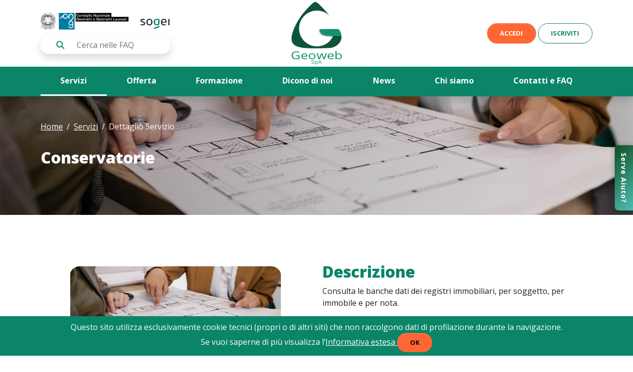

--- FILE ---
content_type: text/html; charset=utf-8
request_url: https://ex.geoweb.it/portalegeoweb/public/ServizioDescrizione.aspx?id=2
body_size: 132647
content:



<!DOCTYPE html>

<html>
<head><title>
	Geoweb
</title><meta charset="UTF-8" /><meta http-equiv="X-UA-Compatible" content="IE=edge,chrome=1" /><meta name="viewport" content="width=device-width, initial-scale=1.0" /><meta name="description" content="Geoweb" /><meta name="keywords" content="geometra, visure, catasto, visure catastali, visure online, catasto online, professionista, visure catastali professionali, GNLeGL" /><meta name="author" content="Geoweb" />

    

     <link rel="icon" type="image/svg" href="../img/Logo-geoweb.svg">
   
    <link rel="stylesheet" href="../css/styles.css" />
    <link rel="stylesheet" href="../css/ChatBot.css" />
    <script src="../js/cookiesFlagPolicy.js"></script>  
    <script src="../js/GoogleTagManager.js?v=3"></script>
</head>
<body>
    <!-- Google Tag Manager (noscript) -->
    <noscript><iframe src="https://www.googletagmanager.com/ns.html?id=GTM-KD4HNSS"
    height="0" width="0" style="display:none;visibility:hidden"></iframe></noscript>
    <!-- End Google Tag Manager (noscript) -->

    <form method="post" action="./ServizioDescrizione.aspx?id=2" id="form1">
<div class="aspNetHidden">
<input type="hidden" name="__EVENTTARGET" id="__EVENTTARGET" value="" />
<input type="hidden" name="__EVENTARGUMENT" id="__EVENTARGUMENT" value="" />
<input type="hidden" name="__VIEWSTATE" id="__VIEWSTATE" value="kWsBuCG6s1ACSTpatnpR9SgQwAqtEHgn9oaYWyKgpDuF9MizFR+kKU/oxcpWEvilMGQmakF8N1OQPgpSuYluVCOfbGN9YOBAbvVEC2ivm2rSi2MwoNLq35u9moxj6da1PTG2kCuUfeIVSdlrAPRriuNKmB2B4sMmZ4hVCjzUjMV05MbSqSIwyKpKR7qTxMx1x387M/iy+ME0e4psZGIqcCCett37dTr38Jq+JRi4ONRzwozTxKSGSHuN8oU8g6xUrcSOdFg+hjnCUGUczh8APnieyZuNNE4BSnz76bH7W9QQDNF2+MtYeQQ8XFYVbcNriTRmua+8ADduV5VmtaZTD8g1qNbIRRj3Vg1fQKL9qmwShbA/TE+78p/SeubhWcCzsXWHnz8u13phJ1sme7j8OF3NZemNEeVmp/[base64]/Q7S4/nEv540vcnmSDv37pV+nQlyuTyWXakjv2cHwLWlZxJuFqFrqB9jE8huNDjNNkgnr8Xh9LCTAwiI0HM4bX081iDOO02qm0LPc5zgL11/g0unZLrXwLl8oQFsZUeYiCdrBG8HtElxe5U561m/Z2Pj/VzO9MFQHJWRH93ghz+ngxtlBrD0m/s2vN5Tnzi5YKNtOLBXrmyWEu3M+fRhUr+Swfipi5I+ZHkdWzav1kbhlHgl3KrvTFRUYcfnsNbNljtf6vh1v13FXZjK0nUb/RoeMven1SQ/CzOpOoykkqtBFn5rv7IwC5C7ycYzDipkPoLdgIjMODkqS5LJvdjwDUIq1UFbDjxTHGKgHzMEvipgHM7D2tpJN7aona5r6lpS9HYC2AyIP6XefazWNc0jrvwFukppKg3gjRdzp/7NpCedDFKKNH4JrAL+WepiGa/z9AdjNZgUGYRRNO1y39rOE9MdJF/v8czKKMNoD64NnsXixVuvEcl5Q4Sup0AyYdVAJhUNkr39fBdYGSJE27cxTPoExBQvMiMPFqoiSVSiWZTLj2gT1Wi8ALmiZtwllyoxjuoR4Gjum6PpnphEMd5OymroaUNjjXaMQ18NqmJFsMN9nWNgGLNYjgN/y1Ja182iZi5/vRvmVA/Cnu7BPpAKZumAVciF+aD4FFa3DAmq1inUMOqIBZJlmPcfVwQOvPqaAuXas9Swc7OXFTlTSJPErABTacdW+blzWW//zpgCou4okHg2i+aqhpFP6Ehxbk//[base64]/hrz1/bfotyeEELSNdWGQXaTLXY2rZxanti9c/9lUEZIwAaNH5kyVqketau3d4MHHuxhDhgVX3yLYdI5P/[base64]/UWQ9egfNohDG3V1E+ZFvRqdCZ+3MsNiCy7HrznWdk4MsL6v+R9LupxCvL0IswDg9Qc0GiZ9749u7V5DeZihPKyqttoXmPHkIty+NI8DZGv1s7dKgY3ZJu69Z5MyH7BPOVVpXeGYz2XK9fGeOAHqmWTytvtDPdSj0ES3EjwTVnaF8SGxpBOqaaIMn8DEJWGKJLkX2Ghz/jOB4SPF/W5ga61kJ+TCxCkK6wd7DwwKgjUY133SSgwGMsdMGSWs7tFuotn6p3MOxVfB1GTrRiLpcyY6004crTkDNUoGGLGSmeU35XlBDdGS2EXkXfTmN/8cJBMIUJaEB5bOCYjjLKaxLg8IYAqvxqjbezcdVq4Q+N6P0XAoJXhw297LCI6jKtBLNUrm9Qs58rJnFO3LOuc725e8++zl4rFDUmw2eg1gPWyjPAa88nhUCUCP6CPGEJvGRjo+aPa1EzZG2RtX+VR2PoTVzpp/wkkCpUpFc4Jz6jQmfw0mOBUGA1nwdQiCSaJhuESHwUObK23ASWVIjRslMpwYMNNDUKmBp6PZq25pj7LxIWZWx7z5EB7INcFr2o9bexON8QDjLcFPzM9ZTnwRUagk0r/KlesafOBRJ2osXcnpc4fu2uji63IIQs+UGxhYhcWwIp64ovTPdlyVmBT+6b5Hv8n2qFgRoSeYw396SE+cP2R7KFdGaVJWsGLNNBs5uX/[base64]/GD82s8c6eCDJTGw7amQJ2sWDSevQZy1fr4GMUw/c6gcoy8NrTQWI+juG06z8a4E69bwCoWYEMbnZPL5MFDyQMGY7W+aNTR2ibov2GSmQMaf8gyJeof/w6ZFMQbFeP6a3drsYgmGtbCtHJijZHVTKeJgKm2D4BsgGHTNqLdcAgCM+rjKdlvVMLR19XOV/BCCkpS+MV2OqywKfWJv6Zt0JSBvqRd3FUl9lpj+uA6e5YR+m69gBj1fEKHSsjDB2qBa1ac11u0pdPOsttdcKkUVKbui5yjqyZeWK1MAVu6uI0qdp3/xso5TmHty6RLpGNfqnT1EZSsw7okf5fiqJEo8MN4+EIl+YRlRFPyUAuLIL3CUGSO1HEZ0Fq80NrzYA7LaY8XHFJEztQQWjJyeqISZDHJN6P27j4gGMmYKoyUhXzbYIQDttKW/jDQsELQ2dvyZv0omIpFYwhMsNxn1pWT/XGk3JhFKIIk78gpPfHA81H3ZRSV1lYUKxj8actENwCQpfKTfj3F3Gn4Q7o88O4WDOmZ67VTc6+zwQif65DAwDaB+21oFWmj6kNrj8q3V6utH8hA51p8zt85ozL6a/mutSS0J362TeM20GLv7NG+8x+CJggNWhVuMnXJW/1GDbRvrPNEZSN3T+c09goeYy59O0bV204YF/FBs7Xt0yH3oiNYERUoAMzhPapGRVnIqDRbF3U0R8RNnAx0dr0oNyMGZ3DSL27HQ5S3+UKiQwHL/j4gTvajzAPTdKhtLWFFf7rFTqq5N3Zqv8KF8W9TGCj39AMe3Fqx34HqxsXBK/3lJdCNditWrkYDuyYmRq9zZ2YCw/PhXwOKhWpHFTGFDoP5WFfROlmoNIR+hpN1bC01wDAYMOW52yl3x31D4XuME0maPszwGJheLIIOrf1mlTwykR/weoaguwyi8DXBjoJ+mpTwqsiFLF+st3B7A4LrUQereW9qVgEdfgE1jEzn2tTTBFqW6Mn6jS1/qo6sX1yB9k0SAZDCQjsEC9YStdXV0CMBREjQDs8FjogeLoPXn6LruXVXVpzwWWcd5A/1bhaqshKApHWD/D6EymxbfCuLXABFa4QMKG+d3UhCtF2oZJ6pV1znkjYQ/Ot6H+WnmUfZU0Qw8T71sjMwqCL7MwsxaQBpTjUX7TtfMWrko7W2Zck3ce3pGUP3R9ZoE/5rCbrjUxXfW0c1kj4F8XNAqQVmZWpztXt4CIsFhU6GmGI4sFka1tb2PWL6zG5DSal3/BQJ5wUSDG8/SFZpFTFd2tU/JgBzB7AT6lzNJQePoC5GLIf2dUCS24sqtKlSgWfQWbEQl+t8mVrLdPJrHgXFS7h+sZnbb0aCqDsyHye9OLBGB5RVrlB09ot3hnBNDVuUeE255zQ2VcvBG9v0wRt2j0nS3RMKPAc9LyZBhjxrhLd1W8t7mI0iikO0HM2cEpqjb3txXrNk2p9xqgxBT/HAknrhJ+/vsMhcKG6mGquI+IXrXYpGnV8nHYepZgpqPQE31VI9qNYkXK4N4q1GOGWKGJp0PishG4FGsZIlati5dwN4gf/RtAsGvG7DKhvxsnwS/mnnzktf5eTIqjZzQkVZjq2rdcddQ+3i0gKiYmS9cuX+P6//SGbZT1ah1JWAgfAAs3L26x1vwfUSZdb37iCMNun9Lo/0B0sDmf6NtAs9D1pMma8kYFsAGS2uvdkf9E2XWC0kMWhNOd4iszcDJE9b/8cOQVR+WYTe3IjoyHE2e3W4H64fxTVoX8s4nN7+/5KE5H6iL1YhG+s0PKr/run7McLpvKGCqm1u3rQfWpbpckVRb7pxtU51jPTii6c9ktKE8+ASaaRsG3XEgNQKn3T57feCe/oSxrP04fWxbJsTq+rtK/EtMOjYhtlKz4NCQ68b6kACaqYJHUUSEdH/E4CkSrWWq+sVPA64xPn0Hg4J7V2c7zI93p7h7EMj7bM8HYjD9oxudn472otpEZJIaK/rCndP43OftNElX2HWU/vttCO5cdCUXUm2abuFx73/9fmU2n2Sfy7M88HxGYdBdicNigKBvjMz/arOdKEklUv3pObIQb+NR3TFzta+MtxG9cp2JkVQUa2NnjefKSeHwOxvDvAB5UqakM/ky8zEzgeS+Gxw6r+ILCsqfvxv7D99XYycOpYwqXouG8t7LrBqyOQqaHsoFKs/+uwZJ46ED65aEudNMQKRLPLzz/kkOUdguAcGb+Zh11l8N/Wx8XapcbHSwHdOz4k6sAGPZX5WfFCTsB/qfHvqXLhCxjdRQUCnKepw3S2/O3wo1osLF4iLIV6tEeATL7iPsoCWPjWQlJMaFD+k/GfWB3NQj3PsBMW6JCYunsWaBSNbZpH2DlyaO0WEaLek+MamhJSbCTkqBzjekZlzuMkzdXN9izl8pNOVk2s+/hSFEz8DCi4Z18i/Gz4G79MkJMcbGZGlRATEEP/P7fpVYomxZ+yQWVaUSIZLbPmMXgQG9TfuX8uJrQ6L3FnxQkuE1nR4vR2c/lBIUSoxFFlElbLEkVFKabG/tMea3Z3O0xTqamUjkDLBlqTY/CI5Dx5tX3u9lUVyf3OS8jGZYsAEQMfd1B3ThBCsZk2KvsiAQ+YMBPRN8ScoBLFbnTq4b6u9UPJ7co1lkuhvlEsynsqm+HjfvDWUzIRHTnBBxlqw18lPnECuXT9ENFLYcurgPlWTlGAlUNDyNiZVNM/MuY6IoWJiQhaEn3Kwkubwbn8jmE81XVI6Cj0vwTGEGROBoP3SMExRpWm4k/iqTZFDw1WId4g7EVGmk1Cl1l8rcudMKIWS/6y8hpLLxg5N17D8FHbElJzCc3Ghlz7Foo8buY5jdOXLCQYtPuFkdSmcyVLVxppYkw9S9t59FKkAZrAgPPRmvQuxnNotI0qTGFhb2bkiub/zLN5MRX4v5/rO/BmeybmOnKdXqq/67iTzKcPyYcUyc0PRO/INkzZMAXICygCrafzSDq+wHSbjV1ZOBvXjp6IA5AbwimHIphF5J/IWL0J+wwd10MRigyiV+K66043lSDZe/cbw4tI7lltKhnUMbxmXt87w+Hzvpxhb/JL315ER+VpB20905wBfkQv3YHkwsvPOM0pMnPxtu54d6JMdadKB9hlhjh9W51Tsd1UphHOP64A+/m7rweJCjqh3yuSnssOxAMA7wMF05aDrsntx6xQEL1Npd5PCSZKn2VVKWEp/iDJ9Y7YH6zwFMeS7/tgSMq3H3GcZSckVjj2f1yRLg4yb+DQJfzsmU6PywXc2Lo2d+qC0/erws34WGwFke03uGm8QDZaMSmIldwxhGKDm3zIOaf1k0ULGtbZ7ig6MDLBY33aZd5Kw9C9V+dkmjebxxvzVNRZLUitwdV7m5t5HweyAG/V602xgo8Jq5YbljIB9ULtu/+rNeFK2c2n7/6SAYp3AaUqFLmGxjTKG7QExAUSK6FeqWndtyT/OPhd2OFJemRaWcw9e9qYDmSK9kFs8cgrrsT3Zr+1Aq926dX81Jmh9VaTSoRKx63pkhmqt8Vq18ipA+4dk6JPB5Y8m9/axcls1Lo7m2GUU6I0t+w4fs1/26+ZCu3j6ae5XkRAGevOBqV8dJqwmAV28gTX3tne9+gWUgaCCxDb2x5bdwKFSw2xcA3OzW5NhO8hImwf+R/Z5/VQOPsRchLJ/pDSqHAt0cTiATq0GkJLgP1jAJqL03GB0G5buDazzPyKE6KRXTYESEm5ryjqsDSMw8A+LLaTxaNzwDkPI/idZKFT56K/mEmmasLo3XKEgeeumM2h2DX+X8iGMJfoDA3cawduHnIeVDUDwqCiZCMiJcJK6GbYlZ8Thb3P679XkOVlBjLyTynSaeGc7Es3gSCXpR7gPHT4LYE0j7w8iltWjIB496ZlBIooHBsAd0NfrAXvHlFVmM9h6uudz/[base64]/joLzvfPJdWZKRPlDtGUvq6XxHi13pKEZQjHbPMVv/0R5Z4i9yohSpMzQGoF548PtG9JOBLJNRasVLD5B8IiiMvLoUMqGVZiIY+QPlu04NSx7OnGUCoCqMd0zyal+TQKd+zp0Jnq44U6rgkP5hP2dOEmva+E1v7bnC3ACp4/uIal0Ye3QofFgJ45nbugIMbmjVjbE5aGJppqwHeXjIZiaDZwZvIgarMvxbS9okscGMPBRn83X4yvWbf1hX/[base64]/Lpii6BHmG7A4MEkJkBR/pkT8EUseJp0G9x3U5Xl7o0la6grQ+EGUXyfPYF30oPhqMeQzU7zs5PY2EUCojxEItFBfuRZAYr0xHDRs3WBFZU7ft0uqg/pKQIh2yrbvCm1ihO+xA2qyiaL5lwHOLSAfkSNjeK3dK7uGGiRv05eqXj3q7Zz28wREyK8yy0AZGMB1Xjaj/GY7MQx+HPZKtl4WTxYOIHTUkr3YL9C0bZ/wONwgeSzgY+f6mphrt81Nj+4ZhnBBbpge91gEE18/H3muXleGpKyfsjFFIhR77A+4a0CL/7d8d8z53Qqi6X2QejIRh5p2rJWU/FZjT7MByx42TDD+z7P2cGDjzD+THVP/Cwj6QhC9bgdCqJbStwy069/eHat0c2IbZQgEy/dCOMYo3KunHUnSFBJqUb6j856eFZvGlPKuOIxbx1GObiy9nIt+tGozG8C2E6/[base64]/ZSE6ot2RVHJvGjQ3uy/u/I0xwhvatfG541CtM4ZMj8JM5Db0GnVseutBVWta63fpXzwHf0+iCg3+VPpl3QL/AB1CwhtIPutSgEfAm9ZxJbAO6ns1h5GMz35ZTGfhwKEs8NooB8MikYnVtQjhbI81G42yREjAYtcmn2R/FGvFxX6xxY/xP85d4Ns7irvg18yGn3KQ128PZoBP3gxBh8Nnymd9LA8MpDkusKz+9pybQn28FXO8DhgKPvxL3OxrBroIofWbMCu2AYSeW/+vGPQIq0mhPaMYIATMRINVCWae8ryBlSiLbA0mRuqTAdgVZiJt0VxFpJwZ2z5N5bN7+EeoqzqC4pClXrLLtcQMvl0uIumZRvZrMsVAD7uuBmvna3W9rjPBajezYuHQAQ4kagZjAm/3a5kFcphMOCXGVi7OB7GCCOT4DEvigl7qFnX91j/n0GmLqVgL5hutcCjpO+Osl6qHafB+xgTlq4OdmhJSOanq7Msl+qkf1qBIhQa3rhpnmwY2NIHnS7nRV5HtikzXNJMaX8pZZNc1NKC06KA09y5uuxx91Tw8dVBVkNYaW4o/TFoR6M1DIy+Pw1Q4W2aZHL5VTFs0Y1Hz/1SFFBSuh6Gl+YCE6BUBm+Iuw/RGn5kUrYJM6l9bVnklEe4fDwI6erJSZ9FslbVsPF+JT20n9tMdAQsrpU4+clfJM4w8o0H4S0ibhq2M9ml8VTa6Nc4E8QeuMEV5ucOGu3PZYSfbi9ZBXbFpRer1umVFIxRDa1sxUcXx+6sCiiKgyh/PE97wCYYPZJM/fXcIRfWyj5XfRvxrIdSI3wzG064kLJZe8D2+1rPYfxtz8+A9HFif5YtQIceKGF3njFzksf0wDRKpxJ8VpyUGtvGTIOSfZR3vfaxJQg0UJyyrQkqWzmIMPGsfz0dMxbL5Ybqeo9t+8S++k8mLDFURet7PCP++pc/Ej7OdulS6QD4kX1IJ41Z0M4bScFScakiyZD6lnn/[base64]/i/[base64]/5mkpDOgBq4xx9+2S1BNJx7TeN12me4PLi19AkB1xG99+dKyKjthoB5ldrNunWuECDhCyvtqlCnBhN64Ei0pRqGK0Zua6jyoD1InDBSuFzWqJ4BAgMJO4RqXPuwcNgDAiDlP2Ycq9Q/MNXbHN0yp8mIH5JpY55u05bhQc7dpuKSFidNhEd+WloEMcCTg5QHOOovsZuLTlasQDyRaift5kSK0QjLu5Ft833VWrlxdQhqslVVapA7qWajokE6mq2n25gPXwH/MW4oVNH9qP185GP4rL0HnDhCYGP8Eyzz8y++CJQvChFWPBlBaTIcff+6wLw0BTBIHr91c/oIk6Kzja+u6MmLxt0ue24FcIL16vYezVN71ojyTlNVwKW7JknHdtrQBe5QkiXE+eO2hhWdHju5RvaEneazkt+uKuYEglus8XNjk1ovz7r+Us5bpq3/ImCZeKb+ZkEvSu0GmEnoywTrN6Sg8Hj8Wn1YkkHSJYcv4q4rfKN7HBCUc0MnBUWokUUq0ptu2ggLePPho/FRbmihyMVRPjufEyTg+vRUNYSQdl3+LJOq96R/qRTHt8/OOBHhN9ojWAPwM7qiVfYoL2/z/s2HZfN27q2kpQoo1FM4vt8PP1Q5g+XXlf5ig6j/bfDoRw+f85R6BQXm/eDM8VluqlzaGDBqK8TnmHr3rGV4HCrCLELX98zh5dMeQBz9GOzPrFbf0KdhepFudM080nma4zQJAQ6PbKzWC8JuqAYfX4ZF6EVxnCh/kXIR4bqY6syAH7gTJBdWRFXl8oxl2tCwiXi3jgWTxhImli7Pi/db89+nhEtE8ZFFtm06168bzT69R4YQbNgAS+1p5N7Qk1kkJH5VA2YNV2PMxW7TLAjMFGasO2BZIv4VOAKgU/vA3cV+rOkOZQxjr4oT98dZVB6pAa7I/HfYvL3P+HfejgWz3m3JiEbsxnHJh6EC9ZuYcVESk697HxynkWiUzCGrD0lMJ55WYsP81mEH4mfG/ch0GQBwmzDOiljAOMNwSp2zcayKVqwkoyJhhZy0gsoPENXqwyhd2xyI6U8msDqDxvWI2cSLpGndABi+jHyJICgfnk+R0Kh7ySBqbFibJJ6/PBvcXG9RnQF14CR0oK309AAfN7GfoEVhjSZjtC7jZtgzTIatfvhn0nspDejTiZy9QjOxkhYU1j0gmsWBP2A2d4J6xQkc9DB5x4rIEahtFzOcyQnGc8v1n+H+utQ5HNr00/Nsea9KeLyW3jdVTudIJy8evcW/VRMuB/PLNTdidOgDHrex2eC56a3wZ5YWB09dQUFQkG28o4W4/NeV/8JAMr1XBAmvFfl7UOhaGGYNa6WO29HFBUfg8jfvjDNv3YeN+kxH1iX5esXlDJl7Tywg8t1OxOW6Uz3lnrvlj17N4/6m6sT4rGH2Pn9tm7pGZg1twOk+AZiTDn9MMWO2WgMnpct3EaZ45XFL5AHQTqjOMY3/3LopZIZrXN0rHFmJaGvW1SuSBrVkfxQgFhZX5wFkatqDy8O3FWlyW9wqVtugCS0s9TqQ5pS1Lz2hKpqAoeTo2b1cQbBrLST6zPnP4y1MXiVRFX9d/eMQnXef5z2z8e9FNbjkXBNehLXbUCsrQAfeDB1asUQEVeeJuq9rahuExJohpTAhf53+7iyjFds2ETYyIPfwu56r0/iSveCy84zYIe4cU3xEyX/tAiMHy9XIlbFJPxvxLQF/TsZ9jkyDEnNjZ/yaxievW4rH3xRCsD0qS/[base64]/HhleDV3eeNo7eG3eI5LUzMXvMO6+PVgwWCd07UB2usNGz0ETJrdbCFHfX8hEQ68uMh2S5iH8hGz3lF36e4rbSoTLdrsBTZ92nPNAspm9k7isMzULGzPYCYGLao6VSZWyc4Lof3am35l7sP+FajeuaujuU8B7CdSUvceIJ2Pj6Ob7Zoy6n6YqKl2K/A/j0u11Rk5ookdTajs+Fa6B46Emb9JhG2uXCJVkKPQwpIWzjAeuulX2vJYGC84ldbkAMatYvx0deU4iVhOwzQbW78UzCSY/u91D7Si+M1q9p3zYP3K1bpcJmyQNC/61H4R2r8YnAmW4ZaHoyecTdhLYaB8jzOPPXa/WUsKE9goBvP/wX5Iy5aD+Xy57SKF0Ynzr+zfWOvRnFedCFmfMdgBIf+gUzn4SlkS4yQGrqQu9BxZikINGYxTic+mggaWc0RCAMFuwaty70MAx9kmaNLrQ9MJVMn/[base64]/Z39zlwsvoHnnNgWR2+gf4kvH4jjNE2V9FKRI8Mcc99b3qOjaEy6rgkr+S86nem+rMunQHLeeT+3g6lRPGzadIL0umKW5kcdTAb9fpXydCv07g1TSeF5qLLNTwKnZnd79xLSrzer8AZ3mKeCpyFBFMLReQvtzP1dLz1WgHmjzj5EjVYr8I6fVklAY/f8WnJWGMfVhZavAt3UN5D82qsHj78wLEdXXRCcmvNcePsU5yDOZw0WJWJCW7QVF3DFSZ224Q77He6idehXya0m77nNCYqLL06rM1T0J4KwQxkvO6ttv9yAGTuVo/e0T9l+hxo5K09058HWI4XOoeuBIXJEX+kynfAg9/fWbwrRWVpgqelpXKPIYZY/Yxyz4Tw/znI7sERPZ9f5TXNPNExvIgT9/LD3f6R4KRZLcKIpvg0KfoiSZVmGoWZH22+zu1bbwRaikiI9UrcspRcFnAHAqo1dFJU14wbDpNMIh2aXbUPLWeffxntWkPlVmyrfnY0ln9hTTfTsy6nTGcYRFScDybYix+WWVgM3uKGbHshKksYTAmquQoVfkka1HvKzR/nWg0A+CvOwK53U9ZwqGmbh7nT4OT2LHnzeC3UBYV0ekrxbjeyfUXP61QcMUZVWgcfH2g0Z50g0piI81bZq5twEn8Mz+BtZElHHBui1HCTkYXQRmR/hf5ImRzzL5BXUOe707Z/hAcLlNDL8DM9blfiSKpYCycW7T267WvRg9SVq3EEPXarrN/AvGsQjW4bEz8jHMwsfE5izYp1uaL+YD6mwQJYuZ5e4nGgV221IwuxeTQsu3ZIixk6OKECHlcZjJpcWcgCg7FRNNHdkHMNrvluzWX85GQsv0H8wJx1FAwxIJwZbXj7wFG2Z3gRxbR2J/MhrcP4/lc48Gtd8wsRL38tuCv72J5Gd2gJdSnRF5oDYCytsYFr/1tnyAv5Lt21mGaFEyJJ/H/pfkMeVzJJvX9u2JmeFJQ/uL/YSjAK4e9ECGMx5pXhcPAaPDsNm8oW5u0/MtNPeBvTbfCIyMW2QpRPz73ewxBpCaRJOhK1MOY8YUf/RJKXGoEDYRc2NvF2+A7PfAfy6W1iNyPykAjnLuGoTRHfkBIfgQ548gNSL6sBEkxQxpNgjNe0GBlv+hptnwkfeAuqZbp3TavwKx8pmunXJQ6wMnnFJZxkkt1u24bJ5nePloYoh2Flb3q/WFL6OlYmgOdb7yZyhanufi81jpC8jfqVM48+yNfRuAXea2RAAuVYVJjs++nyUxzReHzyDi2A4zUoFoS+Uz0EFlaFvTyfFUBJOeZtULx1LjkoGyPwE02xRB/31+ypk1Y53v5OWWcU3gJx8VXhhcLc+SCfv4YzE9O33j8kn7hCBA9JlLHZbTwe6CJ6Z/VPgRkKzq5IoPiHnFdLeMOgG3+GQ0+wZZvjLO8ggA6mQjEQWZb2jIVRjvEFyg/P5T7g6yhcPI9H9pdr/bAnY3i1Fm2/+w9KblQK1ajr88LeRWhpieKPQpxamKOSQvrRGj1RqLZw14vsPOsISwS8u9dO3HVOLUam/3chgLYzgMPwApbG0qYifDC+Cr/ErZKyzUSMIJv9ETD4YiHgvKHUw8z7d7u7Igfp8db3O4lc0cUcKykC1RAfh3MlbDb3+FIL4Vzkz4BQVoWH6zgW2eSLhYUkjp04J94+Qgdt3mU4YOGOCnoV4z+EEsoMi/sQ+/Vg0kA4GuvBsjJlj89YpH0vg71vzePek6yKTA0t69w/TsUabRdIP03amOIu159JM8AC2VEz5g6hpNYSjLm3KE8LJQfU9wNuAtrA9pLoUvNyQUFMCGRT8QzCKfHgS9rgndqhcWBiNFzgSR6E4fQoZqzs+tvX3eFzQJ37VWP9mpn/ylcjZi1Ke0CI869x21d4W92Yprcp8i6F6eVS6TUVAm2U8gPmke5kW+VYXyk2mcIq8iDh5bsWZZBAeymbIftPhANFPEMThGiNM/2qBy/8Mx4mJc0sOp44AKq8SsNJfALN0mn/8c/GYFvFIzlEkHUpMQaD8GesmClZbbhLJ79o5HbZIRNAvbfVE6ALGXqJ0MsaG7WXa8V2uwm87VuABah+4aAjH8edNhqe9+L7P7YpAEWeMXTh3eFUlxegpCJHzINMEMKcrSAy/IIy37FQpwKdrS30IjgbI/EjUj4aPD7kTPr++/wmZe1BCCtNixPDOwuqQpvae0YjX7K0rZwNXiojMMjtOth9tlyZBMDPyOzipGoTnyqffxlgkom2rB14kXmx9EDO2U6C46a4d8w/CKlz00OFnPdKi8w0UCHOB4rWJTgynOIKU6/Har3VZkX7LRt8nxnCNGEbXOZXgNVBtTPMldOtPARLq3FykWqJzmtV52UxYjKfNNLUW8r49k4BybgGRYKcA4M7errf6yspkfTONT4CammD9Gck2Xq+flI/OYGUnn73pnE78JpEfmAXkRBfl0S9fp4+j5tH+CCDpcq+ro/LFYOIq029OdNbb9CVZE5TSvz3hiu/FexfNFT8j9mHfuVfdp41ZTX7WQJkudoUg+JuXaYqceEgid5/2lANcdmdFh0PN3cDseQ1cJLY28kI0lsLlwVedHEzrcNPuDZZ4qA+AE+luTjIRKsYsb8pS/6O49jgTEbMGZWJKeSgD1FWagurEzkn/HgYqiqB9zvKPdsr8pJCV/SOeYMHn4tjW+JQ4Dsnhl1ZIuW1qcBBNBXldhRT7hkRIRnBEqjQqNvDuhGnEN3KL5a2flbTnOuVP0BHR+idGpLY5TOe+syKMiBOQeyTCnp6TIcF6BvrYuNU8br31KUnxMWrMHonQaOmJPUjC8uEPa1NbMjt/fOaAgm+ZprNirHc86y6DMCT34GEVasJ97Ow9vpVqvYFncoiDVzebCxp/xbxRZBy/jH2iO9qHWKr0C9Hb/FWBr1R56MSkX5z0f+D5QGpkWIccf9yXe4F8eD9WzmAKOodmH2/vAgUYrEqCu/Hfq/u52v5mPs6oKgK0RlRY6DOwgGg+DewRjsyS0dlObFHNKgumk5xfwbJWNwbGkwH91IYeb/tCbXcWqFmWwyJUOoBIoJqisnU4rsNH0lGsvxoudHLQ54uW1QSocyz8WQKKkW8V9kkA44gP/t88nsci1TT3cqP0pxjmn0ScZQddSrOJlX39OBVR4Be5JawUxfJf8d55nmW8HT8+Ex7HHMlvKlq3InJVV0JbCtEnNq4xkjYr26bp/JXh6LIa5M9iPY6CefhOzliy2Q9fv/PCAh8uPg4I4oQQnTVj8+GNYttiqWcCnTJcKwIeePmUPX/wFRfViZJtxrm8x50l426wA6ghbvKAMaGYUIlNPVKzNSiGHNtYnzUpBtVcoMlk8IKOF/Le+M2w3q+19ewIVB9S9Zh2+4qWWrFAP9KQ0IAEjlV4mLpJQ2LecRAHnXLK6ghf7x+NI4s2cgAh46rjY0l42epIHXs8AsLzXX6s0b9et6lGKmBkyEiRiFqUTjxFJYPNcHO0k+e/OBh3ftH4K4dS6+FTsf0Ghcl/DnOmuIZptgUMU9/nRYHxlqBm4fADfTyGSLOAvQYUk/cDRX5gbwAqohnVvEl8gPVl41YUl80zcZ6Pqn72Fx6UbLvKVGSPQ2klKFSaEhdiM2xk5D6HIByACKGjiLKa+MuNHF6wnqPW4Ki/sQ5veV6c5MpWE++/G48J/EJBnFxxTwhC1aaEUuNRQFInTHiJRzAXUHjgNKvKh6LGS/28PAOYRMk9PQJHsyRxK1dpt8z1mlG6yGlUmEfhM/W8hJdacK/ZZIseeNAtklHpDuNEVBz+InwSg4JwNcJ8iiStrI4iIL9PX9P+dBsb7urpENKzmD+OwbVdkL9jDz3m3+90Io/gfMtDC2huGCDuxB/NSj837nONcAKWjeIBb7f/iDVZ81Nlu8zUnSP+jknnA4bJY1nKxaekhTy9Xc7NO/kDsywCYe0s5WaGATUz+AZTj7UeyCbqijTUCpy9vup39to7Os/Z+2lZ0TeclnK5Mk06VZx1S/fHsuN2ExQESeBuTzyK1T+JojFl+32JddBLDfLY27962TIXZ0LVH+FaoOzmVLbDiG1vNUsQP1eWnhHPflXuTLmLTefvUL0NpRSCWhkRk+hht3zwk39I9fBUfjOZlZqJkKu3cLIzta44x2BwGPqtcNfVG/ZGXeJ6T9VGrY32IeYsAlzK1IbwbpwOyLezyrLcuEZ5F6wf3hBAbBSRXCmhlcRpkXiXvX4sUdo55haMhfg80bw/okS2bIjFvSQmlTbkjqh9+y+0894kubFjBpRveB32Zb7aDKM4cq/euzP2j5i84GVHrXkuX647TzLpHFqo2E4d9hwDNkB4UKtcCR1o5Cmnl9VKcci5CIwc/wdYXT7Mx7QHuypoVUMFpXDWq0Mvcd46NaPUPv4d7ERcYtfrcrkXR801QkNjCEwIdwm5sP80JSENWrAzRWlKj3nrGK8tNuFS/j+RxnNouLnmzKXfK6HxlYOvncizZaVLoTIq1qjproKsL1KVfW+GN3TSFAhKMh196EvAAdijJBD+wxSvNu5Qb8PHzJAtRwpy1FT8wP+75LwU6ItjZWN9lJVeHSlUrcAgL+b72J/t4W6RhRxB0msn+jzxCAPn1QYhQlxPJKKS9wxjkPvSrmZeZZ9VrbeyGc+WeIZ6J5lAeLSkyyLpuCfHBCnLTbo0nwa4zW3DDRiWj9pZSBaqYq25pHi3dBLEJf3UA4VtCY2/3o5czBjMZns4uqvDD4N/qW0e9GnBsikYNlTm6QTaNjHrxtgO3byvqNKp2oeOrIRugCQ3z173UBq0JJipecA4RvmzG58ZR1Z50QO5qN1OxMC+RW2CcWz87vc6sjesyyn7xdLI4hBM0+R4x7Zc/5VV7ZobPLZlXL35TN4dav/OnF42MAVgN7ig9fOOKlxYRb529KN330ZXzAojZStyZZS6t8C8UPmkEL0jPiC5DKh0uYuN5eg3xpm6ZcWR/xovaihPe87GGdqashvUWR0DJMs+3ajP4Gs4cdZUtWo+94LPcSnVWFiSMuj6Lus4rrwz+9DxWaNt73okCKmGilRe+wVxjlMxJ9kzjp+T37q1j7/kCfw3kMJBnjH8tY31W4qVJ+uwSUbvQt/n2cPfPpgtrLr4ja5cniF2GoCaUbSrET434wQeJOmVSdFkdFnv+pYF27WlOQ3UUUudci9k7pnqdyf/Zpuhx+CLV4TDZkLDEMIf6dfL7outXY3kuOAT7y3RJ74Ahx14ZU2/2+/NUiOp/9IwZKqDfxHv/jYUTbTw4Ha4WYEcEZ86hT+69o3+E+8y04ar4EpTLttHL+siO1DkFHXd4SKuQyk7+cjUVVfewPDhuflNyrvJKFQbcn8kh1WAGqoMqoYTtJdWedJaX55/BLmlfW5RkmbUX+Hff57opcPNx9iOdl+676pAWQElM2Bi2Em8AQeR9d+eaRymSRyUNDh4hy/p2Oh7fJ9901FZFHDBnoPfb6XC0+viQSjB8VOhM9MpJxJYywVuQLW5v5tfqfw+YJQBiqHEXGoBlytmrztFzEcY/f7emUecbjFT3cJQHkJOPCaDvoYsWs2E6ZelqfjXnfQgeaTHvj/ty3dIH7Q73R6hgP6ITpuU3LWtZZipxtLQvTT9UbOd9jJSVQsLFreLV0GQoc2NiiNtysb5YmWBXHHOLEWjEKDei1hkyR6jyXgwnm1yF/s/tUKkh2uuPzb4Roh5ygmv2GDp6wXeeJ9LCcS448X2F0/yaG/8gG6dCTr6HcdmUIByl3sbtlMDKTIDs8/fnH07423AjVwt38DWPO9CJhJ6DFElSEscdyRbtVpqnMh9bW0JihDJIALHoDgGm7ImPfVgh+g3JLR79xIK0+kasnd4qoAwkvEZoGOVV2/fZY9v4usD7LdvbAxRki2CRwF7dcwOIwJ0nJEnRjdW++MTpzmSvRZFBXhXbDcJfKNai8Ro4Bu9YSelTKhWw3nEzNpYiywd1kTSiVdn0/95KlEIfuGw/try+kCTbRli7lbsA6nlzb948aHO//r7xwfmR+bILjy6eI4AEtLHnrhXwJL4cAgb7LAIPKC6TpmtM3Q4CYN0lLLGrQvGI2eUgGb1XLyrDiXj9XqX3nAyMnx0hdo1Bg7Emznf8Pn4Rtn9BbN7SC7ja7cgVNBg/OH/7c652oWP44qq/xgw6LysOznjRdiwDB/kaLuwj+oH/6QnKcQm7RmmQCpBqjuJGbaqo5ouV45oq+GhvFAm2KLQ8H+LMS+piSZBZUiJGWGY/a1Ndh7OWl7niT58dv688OH+0KltDP0F/uC3KaPE1TSv/9muhZN3aocbJucZlCDq02iqPICkSTCfk8FhXprnflINsKbAyHxW++Z2QRTOmBETvJDnnwJOa4+vQKK9EzoJs2OLd2qYBrPuwahdEskJcca7bLRHsIHlSQwpeTSNTG0ilTjuus2h/nCPetCrmojmG7ZCSwYDO9ko9kV1Vv/DWUcqnU4kemSFvPGWKZCUeqoKktTWdzxJ4vm6x7aply185zsbpkchUkba+lm6xft1iVuwYOmRw1vkxzZtF9MauYHjNV8CgSUnRz+IL/1tQTc4DONBV/bR42OyBjNnav/2tZyQlR/EGspn+ay1CcU81g2cByu2T4+eWmdQLQXydmY5kQS8u2WL1qsO2ohA+tWtswkieAhzosOvXSn3P6xsrHuHicLdv0qCd6/MSA/Enpr9hZuAt64mitn8xDEuQYJJKl9iGd7bMlj1IlvrcXp1PEtxLmJkx68IELavU/kKzZs/8d2o8Kj7KF/RGowNWKvZGDrgcX6sExhFXnFvf1OhKbvophKAdzMzXC9k3IGfl1Auh54meIrgg/Jrz9DUyIvFLC+m7ScLOOCu7a6AnD/[base64]/Q07MJsyMxs7HxSmVOhvxh8KJvZKOc7ZcJM/cwMA+f/TVIxQat/WPBr/0V/tPunCzsX0PnvQlO8oVayDe5IQHu8mKn95oqDPEYGqyob7HUW0M/f/sxNrA6hDMOMyJi6thuP39gMIArlM4AS+phiQtQRVLt7q+ZOEZ3XWReKAyFccSzXmRj897GfipGX9WdQQRlLuUebrOo+uhj6wwC+lSg5zD+0/Nyl/IN76KLtjAkjiJI2//NZ+g2xTw8r9aocpx/4IFsoX6eZaGZYPFj3QVRWupa2ofyPqUFkW4DqwwMmVYmWHuRWJtWmUt1RL0IM1xeejBkEcpYeLSoJupv4O9IMg7Z7v8bxn4UfgCnbHJS/5mlLjwOiYZWAKSsz1rWrfE0/jPfPhii3hbQLrJ7PpFnRGZSyfxGfw9TJWu0CNCR8ZpW7Z2zl/[base64]/3/PHrAfz1CUfbTtZwzlmLKtoG1SdhOcsEmK8g7vJ6y0kXaY13wIDBmZYP01GFSkujzMSo8PryaaiWBVvizZMX02llRwlMMKmH2bYijM2qxdRMaShAiKe1xmUqHuup/5tPHMVbIq0QPWieaweH9/mx+c1Tr3imMgD1n8nBD2YIsYD94byTuMuiR/Xs80eGmvRqb+D60Caoc5UGoCR6VwCEXZYVPvbbVnan/lFQhotC5YEAtjy3t/CRw9EcSup/8RQHX6a0HPBygakZRWDcDELxki+YtglpyIci6D77PxQU5lmENrst14fPjFDuDLhwrj4Fj3uVSItH8rp1A0xoaaF4cgB8ZU7WJBd8vl3kNUqoxzeQSBlAgOtg9r/iy73bPJx+t0AmmkBK5V+2l63P509nQ9nnD4JdcfRMio0S04qWMgYzPw/2szR7R879alI9ajJTWVPHNwbjWJVa79QsOAxI9vuLhiMwzOjRawuxhOf/GFrjuez3UJiOxa9ENhsNwFP+WwCWQgdpn6badm/uuSn2Yk3T+39VqJaRgA+UYmkXVC9192qF90x5VxcxuyfQhHa9/em6ewtDVLS47L46oDbNsdHlcyC9VsmzFP4NI2D80vjIzy0HbnDJtvSmCUW8QSU9FInO+JJxEQIwBurlmvS+5WTrdyb0sPvZmdEdSa4/Y84use3022atYzFt04u6ijKzURU9h24/d4NLLCkoweLxUy3FPYCbcns+mZtbS+/TRmjnxOXYrhN3I0NQCt7zlSy2EORG3uNQU7NAqOz2rSpDlGILei5mJ+Nh/pt2JiRrPvEdNEFyrUYLDX7lvetSPwrkksQm212eiQwsx1uD/4tl8gi3WumUcH4EWNK1cb9vjUhVvS8hBiLOlcxR0lh26KZraO62W3i33z4xeHpn7F9/OqwQSB/MwLLXMYX9xBX0MIztON0Zs2NY4OthO0Ck5p+m7VSoSXV7B0Z+ecw/0c6rUJQ+lWT5uSt+S3SYMFv4L+jiXLJZX7YW6Fd35C+cHdslN0FNTijfd4gnUyS326f/Or72t7GTxJaxRFwBvq5InGwem40BCw/dZvQ+D8rU+aptSf2TKTXTh9k9cGhNd0YYXoR8vPyb4VL1ZyM0bNV/j8EdFkgriAhOCnkpQdvrv9ZHoqTlBGyzPZnUH/R3wIcqv+TYifWWW6L2tkOGxX4VXP6ZlkSjaILAc6Yy/8oRU0r2h2PZJsc/KOPGcubChtOBfc3BipECJ2GpxVSF6kN36v+rzKP4SrtpQRJHdnQK+9vpSIP8was5fVG0MWPhtVnvzBBSy7Y9h0XxSBiKOdvR71fK42xKKbwIZKxIzTm4tkgrEsjxwlrPbfN4hxEIA5uR7htYi1HO3tFDaAKD/HmvvFK/aHCbFUSpXhuxcnbpBWGCchzU3mPfN0USawUqSY//F/KB8uONUE/BhPjEuUxUVhh3ibSbKhmQrIQRPnT3XaI+g+HSsbTjNRubV9g+L969YOnaxjuC7G+ctfdXfKNZJRXIeg/JRTSUftPj1ih2qQCe6S/npvlNlwGFdd8ay4AJpJFgwQSkH/v4ejFl7T3eZKJKFo4bRX1JW1hCM10BqBG5RZx3YTqAEx9KOOMb4awU4fHRtf/emID89cuL4WzqvYERuO4S/GaMFFq8H6qnnbX6UGSC+GqPbDE3g/m9DAAKcFhRjpe5BUKI8lWPpGkH2Ba1/5JHN6ru+mPCU2xqnSPonQFT5AGSrbjy9+hwgKtvHZDiIPQqZpZHXNcZDKvFyVf/NFJDOyW4Q7o12NtzygZyW1fnjL780zuywl2yTGEtUeeD6XOlo7CPaq2P4J2LxTo0IrtpEYAvB9meHwrg309mrMgM4rnSROsCx6ET7jFlptXSLPUqGYhN6Itfzz/Ie1eloXF7a+LidYS+kbeHP0dI2nDIK/2VdW7egVt7KIreESyz6zRE/PhN4p9D44ncS50kCDpCHKUX7ZoUODKv1nOR1GgF2/QUSMH1a6M7hdw3J8h/E0zPQpWNlIePt1XNzApjNBba/q6PZQMHFr0guLtQzL0fMgtkJP/E01CXmlfGg5+yKYMabMjm2ZpBrU96KVTxhsUJ5QlUmWMSirzk/Cg2rAP+oqs0S9WdnfeV/FD+yBYOQ0f6WQTJITp/TW+ztXXsU88+uwLvCJpR7zKcV7MJ1VG3tQUDlSi8xiHm7dveAezM7JA1UoBlTCKZ2gAZD0tNpj8uSW+pvT6O25Kams0TU7cBJqQmAZwyV1tusNGLwXmyeFMIqoAC9XLLVatEGZWLC3MFd7PmFAji3pD5oviafO/uyfcCQ10Pou2lUK6iw+guPLbkLa98EjcuSGj7cHQpigl92oZP6pvi6SrUbha3QobbcQaJwPMwfddp4xe58QNKVa+z3ZQ5a3md/[base64]/qTFcuBYb/KPa5wjeHZL1Rr7h5dL+pympbm1NrgV5fU4e3/j5vSZgnzy6wqOtFktqBkY76zufC3yEEx7Vm6v0P/H8GFGThy0khU9Pk35TUgGdp0n6Z9PbuMsXrEIHZqPIUM9fhnUVl8N+6mPQo6eVztDGnBEFgllhnP4bIkALXnfN9tbzJbKQ/pLqQx7qJ42bTv7U5Brt1jeyZK+59JIeA3rqj1Ez+snnf6EyKvisMIhC+Wos0x0iXzR3Psc3iwZrxWljj9i3jBC8pAu4TQ6ksN+yAp3Kyytaprx6SZ+dPtFP9nrYEOdD8BADiaxAND5yvMAFwtwKnMg/4s675QN/ohAO27RGWfmyzFqy9z9+lkz/LswPqp64rMIu9MHbzrze+1I4cY9XMwrW7H3s2jj96BAvmx/s8ON8KflRV/tIN4UFL2vqEGLR38eVchXmJP0TuI5/Y89EOY//b+sdwI8o77BL+BUmEpEFXuRnaYYKB6k5tVVgxzDzRfNe9NjkjIFPBU51Of6VCXJpvCb3ORdAs9oLMu5NH7KEY1dnDgmnLDBuThGORVFFlF64fiUmR5bEG5jyjYXTGsWNASEj0FEr2n+fj9awfkBAESiL940FEL4+3nXcyjJVIlA3Si8d+iwRtaFnwz8U1C/TtE7re/c27WkFO73XxAvX3kyZtp8d2pwvJwN+upp1rvjDUQhHbZDjgXF+kBIOEHvGeVecKZR3MTuggp92UA6C8OdaCinCNJZY5smfjgwLNfcGHNlmu7ZppsckzN5FH9U/8RXVzk6dNrQOt8HkgPqEWmj1ft7ArSzqsfEqLPXXXe/Cbe6uZBvDzkiuH0lS1E6i1kJuSOj/OOZq0nEJ4W+NMofgXIueFuB2IMUTDpJUSgJShUL2ePcjDPTwFsBCJFQdZOkwP7zUHHfYTQdhWR4xL/n0FrCjr0h+BNZQEAROSGEHXaNqVvLI27riVtmJyLWKvB0dAytcjYhYkckEd4owZn1LjNTK24exH4LpcPKaZBDHrVg3dUDGLFLC4IFfnGzpg33Nw0vB0WVTXaPc3xHHZ7kMPMy8xGJLLdd82Ah9bfl1SfjWNKq3Ek2833jbQwi5Ol8fop12YGx3tC3LtfAKT8Wj82b/xebyrJa/j4+mDep/R0/AWEXz7/sEY5g2RimfNh2eIjhO9ipylBycOFbAKS70Z0upWVqM2Kg19pKcG5NZxKgoTJMAqM4yJVXU0sK4nkoxUyK+IWHX6mjVA7rX2GpRJwmNvOlymWXHirEIQcJ1iyihDJMOdZqOBYrj+MKl5GHjTdQDILfm/T+2tcqV4FwODkyRZXoLrJtMHL/Db52cuISBl426yhmEZzQVK3ZuGPyFOF9A3IIhvrcve4tdvSzyaJTa83dMWjlLWfFwj8b27U3PwgiErL43Mh2PCcmQQKNhz6T2qb9sPEwydC9/w5WvEccp7llsQZ0fzqNtuBs+1bP9VGoLVWzBWfAerKDAiR71fZlAUpGaZ9NqEyx5XceU3pQgdlislZAsGQlbOeFrxjuiBok6EBUdmJeO1eEo3bBlgye93EizjOic926FOHBOQLILSkasksbI/YXzLyeLSUTql3QpPEp1NAPaAlML731krY/uWzQU9MkwxsHEmkuNQ7vFONEciCiwJDTJjAKNuxRDVAOjHqw+aJo7Vp+TWLNCCTmMVgDP5lmm8JFkLtr79kQxR/JFDx+2Jk5STNxIv28Qp/xfWaMeGR2ZeoTMRIQN7e2bkqzNM2iphw9O17R1UubSERVI+pedRlr+mXDF2ocJ62DhAsI053Tf9Br1j/[base64]/07THfofclptpGOyNzrkt/84+kDhZ5WwcmfiwoyjSbPdwvxAXmtwusYsBscid0UJY+2tXLkZyvNMVLZyi3YNPTqg/7KxTZn6u3H+SUj/nnW+L3ydR4ZIi+3kawp06D9QdNHlUtPAXJhQnlJKSlNx4zKnMoOeTgEwDG4m8cv24gLCvROSwNSJGYB8c/FBZDqQlfougWXa4uXdFvPZxdP2+iTiPfGlJ11Q4p68yzqGboC0EVC3vKEpJRRPQlcfO2cnPif//kNG0svTVnwqSJCEhpvKrhd3qdzhEWJSBN4LoxKYeEdlDxV2ntoKQmOrYJQ97hQ0g7QQyH6Jh7JL6EvHox+dtUbMrxw9RH482t0GXNAIg5xaIbWwDDsZCWNAXUwywawTjul1YA1ccnGsH4bqFq04oLfdxg0/t4ggeLqF1LSL5ucRf926Mxjc2X9qw497BqIqswK20JzBvyLhgbWZ9C9qad2iNnrCojnErlAllQZXO5lGtY07jzWljM2TAW0/6M3FVPBSBXnz7DM+jP2XeGrAUdcSQamJ6clTLRyONCbzmp905XB7gZS9LwKTuXJ9mjrVeHNWgwy7SqdLNe5cwO0NiacGsGi2fKqQ4zjJOY7vPVV/uWPKjXT63jxKncMjNV0U5vEV9uybxt/vkL9mecQwa9zIv6EASSgv0oaP4a09z+oJfhYT/wcipWKC70JMM0nBq+2Kf2507/[base64]/IfJ7OuadrgtShoF/Ph8qweV16nVyilIsbJ/nqT1rVCKGsjH8cRBlOasSKcsfGXvNW6rsQeZu1ahaXoyGPmx0Yf8MeVYXe0PFwZm0/i/i2WJBjQKdQ4BTv/qb98wesIT+9it0oTAeOA5MHGZelHek9MLlk9RJSkElZ84PlgUA5icuAj0nsvAoOs7baLawpVMG63PwthTGo+hwC7pniKxyFREEv8bmnJnGzfDia4jJAuTnlTa7GlWryWU0m2GcMBZNpN4KRwuu4nG3l+AjuB4JJAiatAZc3CIGrtay/j42eqBlgyRr9FbBd5Rda2JrRVNokhb2G+8Pcg8LZq/grr0oq8g+MOeGZ7X/X3yE3Ol9EVSRe5bGKixcJmuNs8QgWQ7xcnMvJpb7NZEAMsGXl5xJvm9NW6DcKNRZQ2UH3UM1qQBuZUagnh1niuH82Rsu4awoaKi9/YOuhRtrEANPABtg+nL6Nj60jFvsSQjO/8zcXL09NYA0yZCiKsR2dZr+asxw0nmmAeinsdZHwvgsh42dIBfYpPhK73ir6HjvJgmC9WucEdLELlaFjECHhbv9OOFY3Mxey9CBd2t8wewWupBtI4rQmYZW3dRiWnVzyiQqja4fVEytRD1QhMCAwDMc0pu9AQCBAzp2q5Ose5CVx//d7s0REYKTXTq8KuGh3vRvdNI27t//cCD/11496cxS4XWWxyGtGdMHy+PXvwHCeKFKTts24WycIBlelRYu6TZbPU7L0xK914tKVL3gAgg0Q8xp2L+SVs/ICn8m3mXTDNMr3kyfNkuF2OG+t/c31Wyc3qa+pf6KFCxP9KZe/sDMBiseif5w4Pj/m6nz6xSUXad2Sl2sNeeJ40AsGSfucTE4ck5fKzwmaISF7OaeDMDCTPr15hRcUIGkh8TXclhf5QCaKSD+tpqophW8r7u3sA0ToKR4w4TmNqUmYxfPRSq+MnI8NgNudCjXesLV85r+3yOEPq+jEsjSobGAyhZ2XYNr4jeymilo6eSWtdmN+kImJB/b1AsEjdaU7QdgiLLZfqXNdDTWc98kP6duZpKh2TEJX1ezCzKiKsW27LHE/QGghT91Y3CTLAxn+BKitiLRneqWd4fo3YXg1TcV6h45/j/X6FT0t0KHA2GG+3OsLHU6aUX3w/[base64]/gHOVOoEst4xBXHUwqLQ3pTExarZjK2PgGuJOPc3UHzcpCOqVUwIThJUDqYgCL0//MsRim5GFFiZyEaNqjDhVbQe10L+gfotEYmlvVlgoc/[base64]/K4xWVTtt6G1BhS7656A+Y7BAbvp48Rk202HvPTCIXtNOTCwbAfNYBbP80G8PwHUhw+stSAkuSdWcLGxo046xp1P0pWJqcmamxm63s3PskrBmukbdL4uhhNZH8A7nwZJsFQWN84t0steU0+/+LDZmLgoMjTgyA9v/[base64]/9OXJtWeWZyhFE/jybaNuT2tk/G9yumvh2v/7uNVReHF3RvLaDzckc+D4zOJD6wX9QzZajYXRI5pZOydiu8LsN1K25iu65EUzvwkK+u1eiHB6Uzn+tpuU/nI0JS4RONX+5UJEcyccXuSlO8G855oBLTSMq+rF1q9tZD7u39XstTr1GcwouIXj4J1IfjgOz9a/0p9J8Cgt5And34r45hn7ioQgYTI2wSDdou9YaPSjdvtMPCqYl4bWg7zn1KMYeiChMXcw2UHuLdvG0Hy9FL2T8Yb9+/[base64]/6m3BvzoTHg24VbA8tCGyMYJdyuDo10xzfNyyKFZWqundxbUUFSILDvE3bLk3XsP57qqEGlo0bK+Nvt/PBxtdnSYDnPM+Rjmk5tlbDqew7004NLmoSxSr0IlDxltR0J4o4Q/aWF08vXi8DKtaLZDDrTUPvKYrUW5E8U4gmVV91wxQkwEZgWv2l2bhgD8GQ9YanzI0IPDRZ0FGmxavamaX80ccfm0sKLL1c+WxDsD3x9untYeUip/zeBYSpOFfH5GmyF25fQMjvktwCzUYs2Xt5fq4q6tmPBVdhius+YN1E+JKpgtYyyARbSZHUzUx/szXHXo903eTo/o/6R6J6h9tBwYCuMzdrAnA8C1rHeBPisCDXL2d6CkiPJCimTKcPEoIbU862dYdbzf/UnCb3n8GAmhcPN+nG40nhbS9MWajhvwcuWYMY4MjAFpLyJc0Up04YeOYSZpAi4psJWwVSs5eZ0EeF+ckPc9s8otr09Vi3vIuN+NKSNOWCvlGOpEILuowqH1HM6J6/9fYKomXsSgyfBkAM1a3KncqF54bl6Du8HbN0zbXDRdEHJlQfpnRdBzBhlVntVPuBIKGuXY7moh00MAPL6q/fJWtqkWDZ64GkTsKO613CIjhXv00RPwsYcRTmQmxBKInWBD52F563aiGi4+sSJYBF0c2iNTbsgQQ2Moq6+CZjzk/jKOOH2tmQD/uNeEMLuznkDa94hrXPea6hINQCi2Bp9wX8d/af/unzFD6ZAFaJGKmzQcWgjN+PDWnpB9sbxAsz5IGCSmegT3VWBHu69HtHkVHNDA1uQDeV5bGhc0TAmmowwwElKzcd6s6fuOQ0wqpKg5wYeeUMwvsZ68cPhEkaU0jXfRgA6+vLLRWsUIggUjLCYW61OBv0kaHbZ6ZWlhigc/yrGhIVKuMJPWK8A119RJ4MWmryhXC2JSMHkWBxNwYsvUfZlU7EBu7Vv0cuVofQYhvKV/luT4lMyqgXetTsnuQLddIRUp9RgPbjXVfqH7zBxYlxK7SIHpa8h9cbTlNluRzHMqXVFkF48NkUrQjyaUop2mKmZUl/UpI9tBcZGws9n4y9Aqs3xEfHdA8C/t4MAMy0eNMLTChDKhwwnGPvXQrvCfrN3JpsJ59y6loaF/lEyNd1QjxSnn6WpVcfiGGvp1C/S40Qj6cH1Nn3xfruX2a3EtvxybTIUlSurGikn3O1Fqy5sXskGXNxXmnz8fdcqMXyh71bP83kbI7popiin9aZ2rwXXd7ToGH7MMwyEOPLAx6nFMDC/6bb2sFUyo4/QobGjR+ooyn+yoi+V4niv0Hc6Myrqdm6z1+JjWxQdtc6r0S0ReE5RBLhW9lrMnIZK+XqOTPFk0Omk44XZqDUvrS1ZaFqFi23Q3UGVc6uuTFqKfFqU7SLYC6KHsb9tHclfv0jALh0yQobxFjuj+6t45bmEiBil9ldsU0Eqp6vw+w9QHb3d6KvssMZtWZBhAR0zlkJw3/C1eYKCul7gK9Eo6tBPcS8Pmd10wb0S+bJymwm2mW2W6FswM8w9dG6JWcD2lBiRDitTh7Mpdm+A8IA+oZNWJ4XruP4aZ/gxh+Z8BJ7XOmN+V6grKoDKnWzKuKV0io+68C66SYhRC/T9Fas8jwj+Ui58yC/[base64]/QJ9BrKutN2B7jpj+V8qnKXJg9P7/5ojMUf+lxVVy94jsrHsW09aUglzF4iUzPeV0ULDynLdu1L6wl0ASFLn6PK6hzolNbP1x05NpGdOoUlzeJHA9sZdSSSztp3aikdbn0BZaLb+no0zD0Uj3fMtTMHhj0bnKzZP9luUE4Tlk7IVe0gaAexKOTH3dR04RJrbcor6bSCdYbVmdzSyo6/drAqQWrenu6od47AUnuh71CLCFS496IU4YH3dCYDkMXYUuQGnzEiFNzlQryIsaeDpxG00xSCAPfZWS28oTaInYxWb1WSQillW4ltDy1n5eKUpTRrBIXmDNHkhha1wMsWYUmKRBNhuEIIDWAiF/kg3VM/[base64]/l00ItMcCvZ4yJrTOWTyHSMV+m3cC1uRsEVdF5scOdhUh/V5417S4yWK3IgZlz4X+X68gjXwDZolHZSIzXKB38gZjuSKaFVByxTc5krEaCNz9DaJVS4fUgHQZLBlBKpt212X5qeU5RWHXUugSVgs2Bzj/lzJRZYgGXb9WUS3M1ANduuHCrjtbQaRnk6i35uPeoXoCpKD+mQgwo/tr053TOIdcuYIQslrw8w7Ph+sl49I15/2e3tn9wdalhs9XdP9jPRtVoqunToqy4gYyiRPv28bAiUOtq2/L4iMZk6x4SKiLE2AU5L3VOhVjzgOjTjXn1gPUC4v9+VoOFl5PiCWfA3bV6M0xHM4FIacGaMpYpjkB0Vpm+9bT+1DiBCgwHfCA8zYD2NiRjjXiwYj5155F6+V61/I8DVROY+4/TYtipp+uj9eI2zMsXF+5SABUeYp/N1ARsh4jm2CYkw4DMLZrCgKwhGwb1uXJFxQCAkKqEU26M+qLEE+vXnd4GVrUXUcN2xuf7dEWUD/bTQkZ8BapplslS7yxlTpC2PiMgOeQV5Wjh+g/AOpLUt+QMITB4YlR/nOYYqYrno8+kgizarDBkLex/PJFh0cQaeZF8qBv1eLwdi3V5cA1fzA1Yei16VR/BPDNuhJBYxeiyzY61AqywwbSBlkdJSnfj2j+5lric2f3x5wjjPoIndSujarkrNe0l1/XHpBpN7KX18ZgDj8JHWGbAtHlm1tLToWIFzko8dk4ces2M24f0llkdJEN0qHtgjLqrJhDZWDsNW2IAhNWO9F3lxBXvPLtfV1F7GmLGt03Rfp9jq3VLMrYGXqZIjQgdnNBbLBMdEnpW++8f3jI+YFD8aMoUD5098judbj06XlB/mNZFtcEmfh32of1RK78AYNXXyft7in5LizS0X0nHaPrzapBPE5mLW6UibcCXi9d9cB194awECEMkxZO3l1fDgIRKrpXk4RJP/ZjObPRYuVM4q46/lyI/oeah7A/e+1fRrAmK+BNHmGrRSoG3KNWPtx9UvhSV0TvFJJAz78RI0nAQmgtws/VTLAzEk438S/[base64]/D5yCWGlEJbOcRCGMO9bBAuWAPdm5Pe/jQYJ4wu38wMR6/jjC1zePChDAhrEN7kQjdNyWY17ior8o1HSUlinxXLz3tK/JCtp9kAZ5XSjeEJ57TeuAApk7QG4HzD2o7/INfZD/Y9MoS8cvAzxV5CEp23wxJZ3CJ5z/ZfG/4MK4Qcq7+D70qsOgoHrn3OTqdJ0O+Id2tG9xEOg/UVJHKeYuC4KuxR4Licjooi4aJRXulJ5R6cMIHsvvlzt4HV5ec447F1rTdV3OsXjVVPJVlhb+f8tzwUQxLb8deTcN3sy1UskcpimOPPbV2v2m2rIG4Cu2tngvcWdDrsaCBv2XrSAJ1lTniYvmS/lyj25GrSKi+2xljpbkEeViFw4crUoricLF6LshUYNUjeuAeK8yJGYwFp42JZyU6Y+0o79MeW2sdiITCmipDh4B3/EGG9Gc21eRQT73P+TIypC5syyWzg48EJ2XnuL/Gjo9nJOqDlHHZBG/cEEdZFhsil6deVk/EEyf/BkXYcnFvQPNsqYwrGxWoAhyn2wOtM10JAA0OEw1aZEuGORUZJz9P63lXdayXdZ9IVZFpfLMMb99YeF7KdRNpOIuOG77fhmLlB0bdfLuM9OzYblgQ0Rz4uxBi661p4iU4NZ1lHYto5xh5NTmVVhlSY3wfN/VDFUpNrzFaVqV/m4x5Xp6hwl22AZgaSAaKjdYsqFmZ8obfgcjYllFVLi/oUz9z5hFIYtRrFKkTuocQG4hG0rISxOOgJbMqFSUCVBkhFj/odXhYtDOmmzB/ZmN+ChuBq5RBKr2sy7KPsj4sy7It7csuHVcJIlzY5s1zO5OZCxXV14TKDuXq+IRnswjObAiPOrhsxY5BeGFvSRDZnon3js1uJga6AchlnDdRpOMnalLtaVvlrsCQo4c1V6OARe/b8J/xxWDUMb3cBY2yNUt3wSVmwIE6B/24xS55OwKw80vIUEkd7iCFdBLXG/giy+cHuAocmLmaF0UhSLdooDH7biequcV1Z2nDNT5ivRLuzVTJ5KhJ9TV5NMwV2WHFGH5hcBN3+JKyJJsQ7g9kh1TPvuSMQ3DVzZWwuikIUBGrWuhjNafC1iKYk0of8tiC+8da/oMatC/UToRDCiDJqkd5c8xto3AUSy+5oWfHioj5zjywQwdRynK7AfrAE5aixGViFYc1SC3IvMDuT/ADcWraUCcy7tS6/gsTEMAetGr4RUavkeBQF98NT2enDQgNl5cT5XXMh3S75g4zG9H8zNZHsqzcmrJRUpFGsl3l8UiBmMQtSNUgiEbF+k1RLpw3s9WpJAHxiFoLFobt71Ek9iVazHjj6kLqRTIDrif1i5A0i2xIhA0rvy0eR4/cVJ4YVh9hoXFjCX9SAIxdam4yEsu95XUlWylOcai4pNCFUXEz0r6rc7KEJHRh813rmEinOPiTA5VkC648jJKfYFO2EthEaEBCR37PTQP0Kh2r0PZQq37p90dff4T6sOT8Vz4jz2zso8fr/Cl9AY5f600ibAo89oDDSexsCqf6VjXX+d7MtbMjAoROxlzzrZ3SUQcHf9rZjR43vLN5qxRdbXJqEqMV/aTGqpT73LyiLDEXrTEYlJ/N/G3X3NnmCrb5N/7c9oFBt2/0mCCR9J0SyWymRFfFwEfTHuS7ntdj4GM/4xeepRbkV68vz4DYd4Q7TczwvuVB3JxGVJgW4aIBrVttkC6uOVSnyYuTAQscXsDxE39P9qInyuAt/ujzH/btjLpggSrXzRA1bnMTNPCNaq0Q10E3bP/++NeLcRuV4m9Bm3Yi/4IyhgB73CFr+L8Wyibu7VjMIJfwdI9+nGi6MJCBOv4LVx8+h5MVsr6WlWDYbaxOIINt8mVFVFq/JiQsYg89Ervb2XiL4H4qrSkH8T2mofPEBCAVH/c8gOM2A9xg22XvJguC5TSFX+w/[base64]/gCgogc1adR5BM3kjuNBlaq1T9JmUMuvCcOc3uk6YtJAp6wd9sTS2Y3pJWSmnRaYuqyBf4j0JWwEZRukD1cdFMjG/ti+qlOVxwXmp1uEBZEpubhBxF/zkQj20i9j4101LBj3+vqko3qZ8qvnD/Iky1wTd07euJ3oWy72fBq5r6xUE4/[base64]/G9QGkKW7+MXi8r4AFDWPH2GZS+6dVMJ4Nu7CpKBz9lULSh/MswLrbLbcWtOyeLmaG/oe5eJgRbkH3QeWI8McDPkeAD9ca9j5O+s39JMKL89nFt0xDzUlN+ec+1Rx5JV/cfQOIimRO3v+OqJhpMnMCKbIBfy/i+INhRHjUVWP12RAnUt2t3m3VfoSDzS4CrBcH9cMBuuWraTWfcuoXPvZXba+hN0hYKRrXvG7rOOtUKrDEhodmnt4uyGTg/4jn90+Ibxg7Ppq/FXOY2suIMLhV1lStu57pPfz//PrgKrtYzny8zmNtqYxqz/VBX+QeQHy1FRVRzblp4okkaPrMlUyFsBVAHnNtA6RLM3wWLtGghRqwEEP9ZCHj44sy5NHsbyvi8M9lv5nRZdVzHZaMT/oG86HA8QZYT/cPoS5jd6tFi0wEtHLlU4UYNpvFZ9drvmSPpzMAfjQaDnAvoSyJvFTQN3DBEOpISlh150hgXZ8j/WSY3K6civhaMpjSzdSxNO2FoNt3tdU75G4sH7UIzT6oql30KodjXzJo+pxWpbPE3G3JzD195JXSKRD5RY7zJ66fzZFipNlbaH0g9EG3WTpR8OQjSHIyK/51IVoCWwKBq0Kl/nOkHuVgvOXiuhljJeabSMCj31ziR0OO6grzuBYt7YjhKPKVNjcLBA7BtarKyNKE9s+BDcvT4fyWqWIZ9X38djBSEcWessq5pI/LLDWn8AQuVyUMjxswz5F0Vhu94JthVmDaO+Am7AKMKMtJ0PiKNwm+K+5tAhku35OzIU7YxRB2xC0+JoCfkdTl83CrOMQrQPXxa1Mk38ppRvFm9cAbOqt2Ko5I+R7RECbESxVtRLfqV0GjVtomHi4nAD533tST69rNkH2DvD5+n3RMJZ/gDOPZKeX69WS0K6tXsuo5mtoPrZIMQYxt0f4G7DyOJfu/j3GN9cc7HuacH+dOk9oVAE7IKeZg3tQpDrJVUl0fKSWDNLGPqlUvhzecCJRkYtuJDosIh/X1RZOmWAbiUc+OxUU1hCn22KlkGlP//iUVyKwx5u185f5NVJ0l+8PvTffShYrA1uSWIBz4W9GfT348s+8IM6RqUyJWC7rks27DVe6hkYfp0/kZ+VYAkYQ3FKRKG/H/t11lO/J7GxhHTesmF9t3CgpaX8pSM+74CqXQbiYvppHDdmtmMoBeceiPRFLUogI3N+TG7HHyeVqGO2P7+otGI1PD+LjZJlTFmhDMLLquQWLV1AyopkcHMMxcEsR2XEIwNBWb3wLcjcd4/D/tiGHxtQRbN9p4k3buIwXHvU0+UiUQ66Xecm8EsaDbybsPNz/J5aGUS8/HAr4BmcTiheDqjZ/E5lAWHhj8LZBxQVNSn/C9wL7XGmOnGV4AJydJ5RmuLlhNjaN1VjRrLOOwrfu9eUal1ddKckAz5l68AHVI6Jdn13pzpll00GUtzVBmIwWH4cJ2tsPxDqx/fIYH+n/pRWb7oLNMT2Rl6Hl1j757fp9qbXwztncu295jUnWRr5Z3GODsBbR3WiGKfIfpLV9TIbFSTNTpY8J8d4xmg48jGEQ8ZHaD5UdC6wxIjo7cf/WNXttfYxXifRaTLc7NiCkClFCqSV+1vOyJ5cEMA8lLzgYLUJCkjOvkjAxRpB2lBuhFaJxrNV4Mjb/pZ7cSgmegRqQlVqE+WPLloiuwHlhSujeHTCd0GvZ0+WBTc7d46MQECz8uusmArls7V+fAlJubbG07CPPPdkZrpzM5Mqcagw/Gs8IxT71tU8ctWcgqwKxHd7BdurxbMrx3RTUXjsUsy0MnB+HzWl6gAaWYQ4NLlTV1ZS4vSFnpN9o3wHu+HoegPy9LIDrHR8igf2aQgs2WACrGjaW3zVu8rUhRSMmZNShqX3AfQ/p7cZwZ9YWCrTKQ1Z6GL1iyvnijFe+8ZOFHC3c4XVzZuHPAIOWefW+kMXJiOoGyMXYNnEDcB0CyVePCmlcqdqg8V5FMb8xhbzUNchKSkSl2Zb+8QrzcOIxlhJmSOlgPjgZYfFroaM890JPuVQJ1NGA4sue8Tr7uxScOXydh1A2v2MJ4o6b8Kw+1NFRFmdEhZ/L4AUv552wqcDhRbh7RRR+Vmdjw9V98ZMG5NRYjaMy9LZzxm/qFeC+ppIykmjpafBU5XLZ9x1fUT3BPBupzVJuxMvp7siICqXo+aBrVGC9C3oNIfOs+YbCkQOEg+D9LYARFYPaLyiCJR5LnOVBY8qZdyKoXqn8oFNtJc6o9mJAfxSpBVVvLRTQU7yLE5o+yu2RaMHw/5gfvYYYFQJnw1c6llvKM3nPh8wonxuvrm0G/yG3TE5q7yCoyDIw0++fkVuQ+1FRb10JIAFUu1PUxrgrKmKKQTcjxX+hNGgrhgbkkkF3dkGhtF+7JELtJVi2DUVCo/zoU1+JZTaKjT4uA8LqB252TlkSe0K1hLDx48jMIc9YyvK20VfFMsQ56oLRMEfKNfDpA2ie1KRKscZ3eYanKZL52UONG0QpMUF8SoYEQUi4FGzr1dAtuAnY5Pf+tg83XeBZ2s7iw45Y37LTkzRY6VIqj+PSUR0AOw/OAQXA6xF+Ke4HQukUosE4CGDQIRcf6K3XDcVmtzO+O7Y9L9DniWr5wXis1ZYH1wo2TM4l6f4CMVzbOMH7c3pAdx9qYUoaxeFEKQXEiMRbUBcJOSrwaXTIQJXr8IBjwg1i0P3fzDeJWzBtwpxLUttYizcpYDJLqdnkOJ5m/0SmczQmVQc5xD3THOcZMp0UVxcw0MWrXfD7xoxk5TpOwjAX7XsQ3YIDDI8Ag5moBf6QoBPzyz/FqH3KR/8b3zCPmZp1ETDKMDI4uDBa9a6Lv6DsGTpQ4W81OwVvh8iJPSkldvbqKTWfpE/6mIZE/IdC0V+sAs2pvS8jXW5E7bJS/6De82G2uVo4PoilHkPIakZKsAD4sRq42eihH4mCoqW7DjAQn/prirRIvDbf0ppobPU7oxHIx0rHynJ4b+GhCEp8IhRMGSz9j1jfaVVtrTjKSpO9Hj8g38t5JcqdlZytO7iN6CEwBhR6ofcZiMAjyFm0oJcEsxefhrLPoWWRXO1Q5IO/JqMuzpFiA9M5MTUGA8qSaFmqTyTyF/[base64]/IJBh4eZn5j8tTu1LMHWoiorYAPssqxYE9nc8OSxAAtukUUT/xCLw8ML5Ley6SwQFfCmFb2n6Hjk2bwCZ7EXj/pvyGjoVYTl+S2AaYU0xg4TIQE7eZSFLum97AsphfbSG6psShqkG+MAnIaf5EU+KQ+2pV2HgjeLZMTdThzkJqw0RkUEb3FlMOWXBC/5KcKodEZxJk841Ge2TlPOkdIaB5CH47Nk1zN/iJJZFdYe6QYePK0yxI54TYH4woyn8iPs4I4rfY1OM/IJHex0yf9xcH5ETJYJDxR/RCc4IXPTqXiGSAmu34VvUyhKBvibS7xkADOUgrNX4sOGqKxo2iS/etYm6fLrr7/rGp61NknQJ1zv1eJjzYEtpDCRETMjqUnLIpIPa9Lsl52et0zLCzq6+pBgJT8CVDcl7TlMY/gRLC2XZ5TBw1TbAsEesrGvGdgPdhR4kcD7gFX87kYNbvDwg6tDHgbfpI9Phniz9kcrwvnZpyR1ER7Fkb7ELIrbM6UMtT9Dl/H4j+ii7xXUEB4Hf/qjW2uJZGJT7H7x1HApA9aIcNB2w54uKrwgtpl5VE0tiggN7NVXOGmuPZ1lhEWBIv3DN3h/gKUDGIBpUoyggVMJ8INwWYluDzbI4PIv6ehmMGEADz+Vw6y2SGQDp2cgfL7xvK5Fm/GJxyVFCxMAzDO8lLDFB+IqX5UGxdS2CNH31RJ+DfiBDEsM6pYIHShCch89hUTkRx3CW3JBzu+VwPvqNhTIeXOlOOZbNiKJQIWxUima7FBNClRKqIS1nS2pEO+ZXk0SXLjpuym1cnjezoYGaydNEYttKzoxGLHjL/a8Orp9a4JNgX/MQHYP+yNWd9LJYIAcBNuCA4EGZggrgoZe6etM5LHxYPrTm16sBOlEfCX1AHqDoOv9rKQCwHCrl0qRdcWZCP9BmvjwDpHEsv2qQKsVVz7sWN+7ru9atILeFP5uJ03lkuY8GXLlDiP/ZxcobgFrx62x1gMB4/2aqI+DS/QE7T3rbyFXO+xJ8sjVxmwDApKDXSqvfGyZ6DVNbNiZXHFhzcoxrEQHONEdgt1SSBMm4+jeoGAcD0P/U+tcAQ9q7IeqWkJGh07trVnnMJ1uJdnPD4p7RbDJJxaTqIcrsZrV/ThV58y5MXMH5fRtRHhYo60/5icpo8TKzm2uwd39MMLhkGwnhldilIQ7yGrzUJk2+HA8DNhJWzoJlajh8QDz+sQ42t9qemtDV5wHGJ6SgofxGAHvXHsTRWJo77ivJu0LDoQZiYlOQQNd1tidqa6AIVfCBPme+ae/4IKsscZ3GhLr1qOEgrtZNyR4Wn/Uy2UkFG+mXpVNC7mLtnmhv4Q+gEuGguga1YkxvGtSfo7awGpaX/Kt/v+Vj09xCMqaDLVBILO+TYE9F3/kNOHkgb55SBYM2kIEJLy6GIOE8Qlf9R5DXZl6w7nSCa/CZA3Zhz6xFTeQZorgzq2bhp2tzoLABfQQX+Au6AiUzdDM1IwqtFK47qsXkv3FJVpLiD04eQp6qYOQL7lTq4DCJJFVhseEPS2dl1AgfOp5crTgbxLktpmmxoVQ9DZs82MvMICDaldSEtko5uQf4BvaND4PYkgf/UscxXQfdwww+f1Sby+4llS0XvJWextEzE2hBQ0UTgpYfpuXBt+CjSiroKUGnk9bn0GQ/lE+ritS8GX+/6qDMVpkhRHHmSjwzAp3c3lB3PQWUYOqFp7EpCTp5Q7/m7ZXaJPh9PWqsPtfte/rjKLe4dhKqUgYfUx+mHMrn1zeVBPTy9VwM58bY/sV0NWWStsrB6M4jx5PGE8Vh8+xM0VC66gEBYHzZBL0ivB1Uw4iV2VMhNG219zGuH66D11jM2aNOw2vhPXcLlFCQeg1oCx92Rb7j2Zl83CYwNXPwwCdRDvAAdud1Phko0y441tgVEWI+2vj+AlizKcMpUroVpZvl0CJYQsv1p0s5Rnk7oR42i+r/y9pLrugBnKAuvug2EofLGUiSOZyeJjV12hrHFeV3oc7zOj/uaLTkYY5ya1mSRL3lu0DlAod+PwA4cb5SaAodCv2XSABHrsXyAFXJEuNankB827MXLXT8iDHBKdyRBj7TO7e+I5PaVfuj7ts6BL+RdSaXb/ixhBbO4P1OCZhUFHHWv6EUrMdc01bj2L12OtCFD6Sk1YejfcYm5H/U0ONHGSx7yNkZx7JwZCm3s7RgHom+dhBk9jmXvENFAm9Q0FmuzV+44uqdwN8cFRWsUOPT2d3RhcmarTYwWwdbxZkXvsQz337sXh/hzIpQXyFCufiEIKnvAmi7jV3TAAjgseF2+850jEZjO/[base64]/rRbL8Dt8t7MJHj6JV+MzxGL0lfvA4FrdoVZ5vJ0r+ZHXq6m0ZdoJq3gPo7x5qq+2FF8E0thNnsj4wvKiWHeENYwaxcPg/G+3GlzHadVXMTMQ/byYvpdsbhjams9i6oOGH4FFfUWjGLZxEQ6u2144Fi/XkDK7sbamkVYV3Nys8BQs7uQ2IwgofoYOWKrlD7UJEcKTiyAC8feyeW284Dy1dBS3fpvtDagmKka5cEI1q2ceIl2qRiTdfhEa0RtvID98lbj4q+k/Rk4tC/[base64]/[base64]/CreqyZ6Pwpv6wr6KGG0d0yuzlIrVTNLdmJJAlfWh0oItlSraRJtfl/4Lh3IZ1DpG2hwpIMGb8wydCDuAmSPoL65W2SmZ7MKgohufCHHMNkLnV36xU1lGojt3DwUZnPS602vwKhCv+lA2N6vveDlmZu0yLbJm00yGpYJzb4prUoN8JxeOVBoN/[base64]/[base64]/K2UnKvsHBuALrmZSzbuJ3KSxUlNOrvCLmv9s58v3clSJnlk/onQ4EynllPYRbn0as89AW1N4L88yovOOQvRTuqZyg19u7qUDsCiqIBJ9d0RStum1KsCVDvRcqpA1PMlDRLUO5I1yagjA49kEkohXdkDmVbYDVBHxD4cIVlCQSTILjkevxIMB9kkwExcQiNWNy3u4vcI0YK+zoVHZfVEEt0rvpQA+BZbpBCeqQcE3dZ21VFcNl/eg1dxHTwI58no6cIUgYYnlcXVDX77+x5OFfVoMI/gRHmTFhdAcw2got9zRxf1r3elx0l9YZda20RIwGAJseS23DROFVAhP61wWB2D4gCOpyTErOkBhkGfowHU4NSG4XF4ZKTxKXXfoKLcO0VdEZS9nCukWUd6mRdDw/[base64]/Lva7GPygwF3+tDoMizOFSb/2i8byC1Sjxpzm1ucIrnyXIEUQLMJK1vx9lTSFcm05BSm4fC/DqGTRiw7ntYIP6APmejqXM1QAU4ha/ComklDkFvNjigJyHEGGj504K9u+QaHH0A/T/Bjb3Rhkvd4bYL9aRDw17wqJmNMKos/IxN21Uvx92+guiw4OmaWUnljaEB83zHcxaRUm9Czg7WyIYxEsvpbYcb9ZE7TIhROSdV78jVrRlSLC+VIb1R8oxZxRByX/OmWNzmBZAZ7CoO9rB6fz5f5TQ2ULV397xZw9gyJpI00CyjVByw/9w=" />
</div>

<script type="text/javascript">
//<![CDATA[
var theForm = document.forms['form1'];
if (!theForm) {
    theForm = document.form1;
}
function __doPostBack(eventTarget, eventArgument) {
    if (!theForm.onsubmit || (theForm.onsubmit() != false)) {
        theForm.__EVENTTARGET.value = eventTarget;
        theForm.__EVENTARGUMENT.value = eventArgument;
        theForm.submit();
    }
}
//]]>
</script>


<div class="aspNetHidden">

	<input type="hidden" name="__VIEWSTATEGENERATOR" id="__VIEWSTATEGENERATOR" value="1E86E99E" />
	<input type="hidden" name="__EVENTVALIDATION" id="__EVENTVALIDATION" value="[base64]" />
</div>
        <input type="hidden" name="ctl00$HFFocus" id="HFFocus" />
        <div>
            
                <div id="header-scroll" class="bg-white border-bottom border-primary shadow">
                    <div class="container py-1 d-none d-lg-block">
                        <div class="row align-items-center">
                            <div class="col d-none d-lg-block">
                                <div class="row">
                                    <div class="col-lg-8" style="padding-right:0px;">
                                    <a class="navbar-brand d-flex justify-content-center" href="https://www.cng.it" target="_blank" >
                                        <img src='../img/partner-logos/Logo_CNG_repubblicasx.png'  style="width:100%;"/>
                                        
                                        
                                    </a>
                                    </div>
                                    <div class="col-lg-4"  style="padding-right:0px;">
                                    <a class="navbar-brand d-flex justify-content-center" href="https://www.sogei.it/" target="_blank"  style="margin-top:12px;">
                                        <img src='../img/partner-logos/Logo-sogei.svg' style="width:70%;" />
                                        
                                    </a>
                                    </div>
                                </div>
                                <div style="margin-top:13px;">
                                    
<div class="input-group custom-search">                                 
                                    <input name="ctl00$head$FaqSearch$searchInput" type="text" id="head_FaqSearch_searchInput" maxlength="25" class="form-control" style="text-align:center" placeholder="Cerca nelle FAQ" aria-label="Cosa stai cercando?" aria-describedby="button-addon2" />
                                    <a onclick="return controlloWord();" id="head_FaqSearch_btnRun" href="javascript:__doPostBack(&#39;ctl00$head$FaqSearch$btnRun&#39;,&#39;&#39;)">  <span class="fa-solid fa-magnifying-glass" aria-hidden="true"></span></a>                                
                                </div>

<script type="text/javascript">
    function controlloWord() {
        var testo = document.getElementById("head_FaqSearch_searchInput").value;
     
        if (testo == "") {
            return false;
        }
        else {
            return true;
        }

    }
</script>
                                </div>
                                
                            </div>
                            <div class="col-lg-6">
                                <a class="navbar-brand d-flex justify-content-center" href='https://ex.geoweb.it/portalegeoweb/public/index.aspx'>
                                    <h1 class="visually-hidden">Geoweb</h1>
                                    <img src='../img/Logo-geoweb-footer.svg'/>
                                    
                                </a>
                            </div>
                            
                            <div class="col d-none d-lg-block">
                                <div class="float-end">
                                    <input id="accedi" type="button" class="btn btn-secondary" data-bs-toggle="modal"
                                        data-bs-target="#Modal-accesso" value="Accedi" />
                                    <a href='https://ex.geoweb.it/portalegeoweb/public/Iscrizione/step1.aspx' class="btn btn-lg btn-outline-primary wow">Iscriviti</a>
                                </div>
                            </div>
                        </div>
                    </div>
                    <nav id="navbar" class="navbar navbar-dark bg-primary navbar-expand-lg pb-lg-0">
                        <!-- Navbar content -->
                        <div class="container">
                            <a class="navbar-brand d-block d-lg-none" href="#"><span class="visually-hidden">Geoweb</span><img src='../img/Logo-geoweb.svg' alt="Logo Geoweb"></a>
                           
                            <button class="navbar-toggler ms-auto me-0" type="button" data-bs-toggle="offcanvas"
                                data-bs-target="#offcanvasNavbar" aria-controls="offcanvasNavbar">
                                <span class="navbar-toggler-icon"></span>
                            </button>
                            <div class="offcanvas offcanvas-end" tabindex="-1" id="offcanvasNavbar"
                                aria-labelledby="offcanvasNavbarLabel">
                                <div class="offcanvas-header">
                                    <h2 class="offcanvas-title h5 text-white text-center" id="offcanvasNavbarLabel">Menu</h2>
                                    <button type="button" class="btn-close btn-close-white" data-bs-dismiss="offcanvas" aria-label="Close"></button>
                                </div>
                                <div class="offcanvas-body">
                                    <ul class="navbar-nav m-auto my-2 my-lg-0 w-100">
                                        <li id="head_linkservizi" class="nav-item active">
                                            <a class="nav-link" href='https://ex.geoweb.it/portalegeoweb/public/ServiziPage.aspx'>Servizi</a>
                                        </li>
                                        <li id="head_linkAbbonamenti" class="nav-item">
                                            <a class="nav-link" href='https://ex.geoweb.it/portalegeoweb/public/abbonamentiPage.aspx'>Offerta</a>
                                        </li>
                                        <li id="head_linkFormazione" class="nav-item">
                                            <a class="nav-link" href='https://ex.geoweb.it/portalegeoweb/public/formazionePage.aspx'>Formazione</a>
                                        </li>
                                        <li id="head_linkDiconoDiNoi" class="nav-item">
                                            <a class="nav-link" href='https://ex.geoweb.it/portalegeoweb/public/diconoDiNoiPage.aspx'>Dicono di noi</a>
                                        </li>
                                        <li id="head_linkNews" class="nav-item">
                                            <a class="nav-link" href='https://ex.geoweb.it/portalegeoweb/public/newsPage.aspx'>News</a>
                                        </li>
                                        <li id="head_linkChiSiamo" class="nav-item">
                                            <a class="nav-link" href='https://ex.geoweb.it/portalegeoweb/public/chiSiamoPage.aspx'>Chi siamo</a>
                                        </li>
                                        <li id="head_linkContatti" class="nav-item">
                                            <a class="nav-link" href='https://ex.geoweb.it/portalegeoweb/public/contattiPage.aspx'>Contatti e FAQ</a>
                                        </li>
                                     
                                       

                                       
                                        <li class="nav-item d-lg-none d-block mt-2">
                                          
                                             <input id="accedi2" type="button" class="btn btn-outline-light d-block w-100" data-bs-toggle="modal"
                                        data-bs-target="#Modal-accesso" value="Accedi" />
                                        </li>
                                        <li class="nav-item d-lg-none d-block mt-2">

                                             <a href='https://ex.geoweb.it/portalegeoweb/public/Iscrizione/step1.aspx' class="btn btn-secondary d-block">Iscriviti</a></li>
                                    </ul>
                                </div>
                            </div>
                        </div>
                    </nav>
                </div>

                <div id="header-scroll2" class="bg-white border-bottom border-primary shadow" style="visibility: hidden; display: none">
                    
                    <nav id="navbar2" class="navbar navbar-dark bg-primary navbar-expand-lg pb-lg-0">
                           
                        <!-- Navbar content -->
                        <div class="container">
                                <div class="offcanvas-body">
                                    <ul class="navbar-nav m-auto my-2 my-lg-0 w-100"> 
                                        <a class="navbar-brand d-flex justify-content-center" href='https://ex.geoweb.it/portalegeoweb/public/index.aspx'>                              
                                            <img style="width:40px" src='../img/Logo-geoweb-Bianco_Arancio.svg' />
                                        </a>
                                        <li id="head_li1" class="nav-item">
                                            <a class="nav-link" href='https://ex.geoweb.it/portalegeoweb/public/ServiziPage.aspx'>Servizi</a>
                                        </li>
                                        <li id="head_li2" class="nav-item">
                                            <a class="nav-link" href='https://ex.geoweb.it/portalegeoweb/public/abbonamentiPage.aspx'>L'Offerta</a>
                                        </li>
                                        <li id="head_li3" class="nav-item">
                                            <a class="nav-link" href='https://ex.geoweb.it/portalegeoweb/public/formazionePage.aspx'>Formazione</a>
                                        </li>
                                        <li id="head_li4" class="nav-item">
                                            <a class="nav-link" href='https://ex.geoweb.it/portalegeoweb/public/diconoDiNoiPage.aspx'>Dicono di noi</a>
                                        </li>
                                        <li id="head_li5" class="nav-item">
                                            <a class="nav-link" href='https://ex.geoweb.it/portalegeoweb/public/newsPage.aspx'>News</a>
                                        </li>
                                        <li id="head_li6" class="nav-item">
                                            <a class="nav-link" href='https://ex.geoweb.it/portalegeoweb/public/chiSiamoPage.aspx'>Chi siamo</a>
                                        </li>
                                        <li id="head_li7" class="nav-item">
                                            <a class="nav-link" href='https://ex.geoweb.it/portalegeoweb/public/contattiPage.aspx'>Contattaci</a>
                                        </li>
                                        
                                        <li id="head_li8" class="nav-item">
                                            <a class="btn btn-lg btn-outline-primary wow" 
                                                style="background-color:white; color:#198754;  border:1px;" 
                                                data-bs-toggle="modal" data-bs-target="#Modal-accesso"  >ACCEDI</a>
                                        </li>
                                        <li id="head_li9" class="nav-item">
                                            <a class="btn btn-secondary wow fadeInUp" data-wow-delay="0.3s" style="visibility: visible; animation-delay: 0.3s; animation-name: fadeInUp;" 
                                                href='https://ex.geoweb.it/portalegeoweb/public/iscrizione/step1.aspx'>ISCRIVITI</a>
                                        </li>
                                    </ul>
                                </div>
                           
                        </div>

                        

                    </nav>
                </div>
            

            <!-- Etichetta di aiuto verticale -->
            <div id="ChatBot" class="help-label">
                <div class="help-tab">Serve Aiuto?</div>
                <div class="help-content">
                    Ciao! Sono <span style="font-size:18px;" > <b>Geo-AI</b>,</span> <br>  l'assistente virtuale di Geoweb.<br>
			        Come posso aiutarti?<br>
                    <!--     <a href="#" class="help-link" onclick="alert('Qui puoi aggiungere la tua funzionalità di contatto!')">Clicca qui</a> -->
                    <a href="https://chatgpt.com/g/g-68388cf9799c8191aa5ce9e09dea5f91-geo-ai-assistente-virtuale-geoweb" target="_blank" >Clicca qui</a>
                </div>
            </div>
            <!-- Fine Etichetta di aiuto verticale -->


            

            
    <main>

        
<section class="section-wrapper min-h-custom">
    <div class="img-responsive-wrapper">
        <div class="img-responsive">
            <div class="img-wrapper">
                <img id="bodyContainer_DescrizioneHtmlServizio_ImgBanner" src="https://www.geoweb.it/GeowebHtml/PortaleGeoweb/ServizioPortale\20230338941.png" />
            </div>
        </div>
    </div>
    <div class="container">
        <div class="row my-3">
            <div class="col-12">
                <nav aria-label="breadcrumb">
                    <ol class="breadcrumb">
                        <li class="breadcrumb-item"><a href='https://ex.geoweb.it/portalegeoweb/public/index.aspx'>Home</a></li>
                        <li class="breadcrumb-item active" aria-current="page"><a href='https://ex.geoweb.it/portalegeoweb/public/serviziPage.aspx'>Servizi</a>&nbsp /&nbsp Dettaglio Servizio</li>
                    </ol>
                </nav>
            </div>
        </div>
        <div class="row">
            <div class="col-12 text-white mb-5">
                <h2 class="text-white mb-3">
                    <span id="bodyContainer_DescrizioneHtmlServizio_LbTitolo">Conservatorie</span>
                </h2>
            </div>
        </div>
    </div>
</section>

<!-- sezione chi siamo -->
<section class="sphere sphere-right">
    <div class="container">
        <div class="row my-4">
            <div class="col-md-6 p-5">
                <img src="https://www.geoweb.it/GeowebHtml/PortaleGeoweb/ServizioPortale\20230338941.png" id="bodyContainer_DescrizioneHtmlServizio_imgDescrizione" class="img-fluid mt-2 p-4 wow fadeIn" data-wow-delay="0.3s" alt="" />
            </div>
            <div class="col-md-6 py-5 mt-4 wow fadeInUp" data-wow-delay="0.1s">
                <h3 class="h2">Descrizione</h3>
                <p>
                    <span id="bodyContainer_DescrizioneHtmlServizio_LbDescrizione">Consulta le banche dati dei registri immobiliari, per soggetto, per immobile e per nota. </span>
                </p>
                <p class="my-4">
                    <a href="https://ex.geoweb.it/portalegeoweb/public/Iscrizione/step1.aspx" id="bodyContainer_DescrizioneHtmlServizio_buttonDescrEntra" class="btn btn-secondary w-xs-100 wow fadeInUp" data-wow-delay="0.1s">ISCRIVITI adesso</a>
                </p>
            </div>
        </div>
    </div>
</section>

<div id="bodyContainer_DescrizioneHtmlServizio_divDescizioneHtml">    <!-- modalità uso servizio -->
        <section class="bg-light mt-n4 pt-5 triangle-bottom">
            <div class="container py-5 position-relative vh-custom">
                <div class="triangle-top d-inline-block position-absolute" aria-hidden="true"></div>
                <div class="row">
                    <div class="col-md-6">
                        <div class="row wow fadeInUp" data-wow-delay="0.1s">
                            <div class="col-12">
                                <h3>Cosa puoi fare</h3>
                                <p align="justify">Ciascuna ispezione &egrave; divisa in due fasi:</p>
                                <ul>
                                    <li>individuazione delle formalit&agrave;: ricerca le note sulla base delle informazioni di cui disponi</li>
                                    <li>interrogazione delle formalit&agrave; (ispezione): visiona il contenuto delle note individuate, attraverso la selezione di una o pi&ugrave; note dal relativo elenco sintetico. Il sistema ti fornir&agrave;, in risposta, il contenuto delle formalit&agrave; selezionate.</li>
                                                                   </ul>
                            </div>
                        </div>
                    </div>
                <!--    <div class="col-md-6">
                        <div class="row wow fadeInUp" data-wow-delay="0.1s">
                            <div class="col-12">
                                <h3>Note</h3>
                                <p>Con la funzione “<strong>Export Mappa</strong>” possono essere acquistati online
                                    fogli di mappa. Per ogni richiesta possono essere indicati 10 fogli inerenti la
                                    cartografia catastale di tutte le Province italiane (ad esclusione delle Province
                                    Autonome di Trento e Bolzano). I formati previsti, come dall’analogo servizio presso
                                    gli sportelli degli uffici provinciali, sono: CXF, CMF, DXF. Possono essere
                                    richieste anche “<strong>Visure Elaborabili</strong>” nei formati .pdf e .xml</p>
                            </div>
                        </div>
                    </div>
                </div>
            </div> -->
        </section>
        <!-- mission -vision - offer section -->
  <!--   <section>
            <div class="container">
                <div class="row my-4 pb-5">
                    <div class="col-md-12 wow fadeIn" data-wow-delay="0.5s">
                        
                    </div>
                    <div class="col-md-6 wow fadeInUp" data-wow-delay="0.5s">
                        
                    </div>
                  <div class="col-md-6 wow fadeInUp" data-wow-delay="0.1s">
                        <p>Lorem ipsum dolor sit amet, consectetur adipiscing elit. Quisque pretium ligula eget lectus
                            condimentum, eu hendrerit justo commodo. Mauris commodo libero sed laoreet fermentum.
                            Quisque et elementum nunc, a porttitor nulla. Nullam at enim non elit hendrerit fermentum
                            quis sit amet dolor. In hac habitasse platea dictumst. Integer tempus orci sed cursus
                            hendrerit. In condimentum facilisis justo, iaculis pulvinar mauris rutrum vel. Ut magna
                            tellus, feugiat id augue at, feugiat sagittis magna. Lorem ipsum dolor sit amet, consectetur
                            adipiscing elit. Class aptent taciti sociosqu ad litora torquent per conubia nostra, per
                            inceptos himenaeos
                            Duis ac commodo magna, ac feugiat massa. Pellentesque sit amet accumsan quam, dictum
                            convallis purus. Vestibulum tincidunt, turpis et tempus faucibus, quam quam pharetra eros,
                            et dictum erat tellus at neque. Phasellus placerat venenatis commodo. Ut sit amet volutpat
                            sapien, quis egestas tortor. Etiam sed pretium ante. Aliquam ac lacus urna. Sed pharetra
                            egestas lacus, at convallis sem
                        </p>
                    </div>
                </div>
            </div>
        </section> -->
        <!-- sezione con nav-tab e tabella -->
        <section class="bg-light triangle-bottom">
            <div class="container position-relative pt-4">
                <div class="triangle-top d-inline-block position-absolute bottom-0 start-0" aria-hidden="true"></div>
                <div class="row justify-content-md-center my-4 vh-custom">
                    <div class="col-12 col-sm-12 col-lg-8 py-5 wow fadeIn" data-wow-delay="0.5s" style="z-index:100">
                        <ul class="nav nav-pills nav-justified" id="pills-tab" role="tablist">
                            <li class="nav-item" role="presentation">
                                <button class="nav-link active first-tab" id="pills-home-tab" data-bs-toggle="pill"
                                    data-bs-target="#pills-home" type="button" role="tab" aria-controls="pills-home"
                                    aria-selected="true"><span class="text-uppercase">Costi Contratto
                                        "Premium"</span></button>
                            </li>
                            <li class="nav-item" role="presentation">
                                <button class="nav-link last-tab" id="pills-profile-tab" data-bs-toggle="pill"
                                    data-bs-target="#pills-profile" type="button" role="tab"
                                    aria-controls="pills-profile" aria-selected="false"><span
                                        class="text-uppercase">Costi Contratto "Basic"</span></button>
                            </li>
                        </ul>
                        <div class="tab-content" id="pills-tabContent">
                            <div class="tab-pane fade show active" id="pills-home" role="tabpanel"
                                aria-labelledby="pills-home-tab" tabindex="0">
                                <div class="my-4">
                                    <!-- tabella -->
                                    <table class="table table-striped table-responsive">
                                        <thead>
                                            <tr> <th scope="col"><em>*IVA applicata solo sul corrispettivo Geoweb</em></th>
                                              
                                                <th scope="col">Costo (IVA esclusa*)</th>
                                             <!--   <th scope="col">Costo + IVA</th> -->
                                            </tr>
                                        </thead>
                                        <tbody>
                                            <tr>
                                                <td>ispezione ipotecaria - per ogni nominativo e/o immobile richiesto</td>
                                                <!-- <td class="text-primary fw-bold">€ 6,80</td>-->
                                               <td class="text-primary fw-bold">€ 6,91</td>
                                            </tr>
                                           <!-- <tr>
                                                <td>ispezione ipotecaria - per ogni gruppo di 15 formalit&agrave; (o frazione di 15) <br />eccedenti le prime 30 dell'elenco sintetico</td>
                                          <td class="text-primary fw-bold">€ 3,40</td>
                                                <td class="text-primary fw-bold">€ 4,32 (verificare)</td>
                                            </tr>-->
                                            <tr>
                                                <td>ispezione ipotecaria - per ogni nota o titolo visionato</td>
                                                <!-- <td class="text-primary fw-bold">€ 3,89</td>-->
                                               <td class="text-primary fw-bold">€ 4,32</td>
                                            </tr>
                                            <tr>
                                                <td>ispezione ipotecaria per nota - per ogni nota o titolo visionato</td>
                                                <!-- <td class="text-primary fw-bold">€  3,89</td>-->
                                               <td class="text-primary fw-bold">€  4,32</td>
                                            </tr>
                                            <tr>
                                                <td>accesso non produttivo in ispezione per nota</td>
                                               <!-- <td class="text-primary fw-bold">€ 0,15</td>-->
                                                <td class="text-primary fw-bold">€ 0,17</td>
                                            </tr>
                                            <tr>
                                                <td>ispezione ipotecaria in ambito nazionale - per ogni nominativo richiesto</td>
                                               <!--  <td class="text-primary fw-bold">€ 19,44</td>-->
                                               <td class="text-primary fw-bold">€ 20,74</td>
                                            </tr>
                                            <tr>
                                                <td>elenco soggetti validati
                                                </td>
                                                <!-- <td class="text-primary fw-bold">€ 0,16</td>-->
                                               <td class="text-primary fw-bold">€ 0,17</td>
                                            </tr>
                                            <tr>
                                                <td>visualizzazione titolo in ispezione per immobile
                                                </td>
                                               <!-- <td class="text-primary fw-bold">€ 7,77</td>-->
                                                <td class="text-primary fw-bold">€ 8,64</td>
                                            </tr>
                                            <tr>
                                                <td>titolo in ispezione per nota</td>
                                                <!-- <td class="text-primary fw-bold">€ 7,77</td>-->
                                               <td class="text-primary fw-bold">€ 8,64</td>
                                            </tr>
                                            
                                            
                                             <tr>
                                                <td>visualizzazione titolo in ispezione nominativa</td>
                                                <!--  <td class="text-primary fw-bold">€ 7,77</td>>-->
                                              <td class="text-primary fw-bold">€ 8,64</td
                                            ></tr>
                                            
                                             <tr>
                                                <td>ispezione cartacea per nota</td>
                                              <!--  <td class="text-primary fw-bold">€ 4,32</td>-->
                                                <td class="text-primary fw-bold">€ 4,32</td>
                                            </tr>
                                            
                                             <tr>
                                                <td>ispezione cartacea per titolo</td>
                                                <!-- <td class="text-primary fw-bold">€ 8,64</td>-->
                                               <td class="text-primary fw-bold">€ 8,64</td>
                                            </tr>
                                            
                                             <tr>
                                                <td>consultazione volumi repertori persona fisica</td>
                                               <!-- <td class="text-primary fw-bold">€ 3,24</td>-->
                                                <td class="text-primary fw-bold">€ 4,32</td>
                                            </tr>
                                            
                                            
                                             <tr>
                                                <td>consultazione volumi repertori persona giuridica</td>
                                               <!--  <td class="text-primary fw-bold">€ 3,24</td>-->
                                               <td class="text-primary fw-bold">€ 4,32</td> 
                                            </tr>
                                            
                                            
                                        </tbody>
                                    </table>
                                </div>
                            </div>
                            <div class="tab-pane fade" id="pills-profile" role="tabpanel"
                                aria-labelledby="pills-profile-tab" tabindex="0">
                                <div class="my-4">
                                    <!-- tabella -->
                                   <table class="table table-striped table-responsive">
                                        <thead>
                                            <tr>
                                                <th scope="col"><em>*IVA applicata solo sul corrispettivo Geoweb</em></th>
                                                <th scope="col">Costo (IVA esclusa*)</th>
                                             <!--   <th scope="col">Costo + IVA</th> -->
                                            </tr>
                                        </thead>
                                        <tbody>
                                            <tr>
                                                <td>ispezione ipotecaria - per ogni nominativo e/o immobile richiesto</td>
                                                <td class="text-primary fw-bold">€ 7,42</td>
                                            <!--    <td class="text-primary fw-bold">€ 6,91</td>-->
                                            </tr>
                                            <!--<tr>
                                                <td>ispezione ipotecaria - per ogni gruppo di 15 formalit&agrave; (o frazione di 15) <br />eccedenti le prime 30 dell'elenco sintetico</td>
                                                <td class="text-primary fw-bold">€ 4,64</td>
                                                <td class="text-primary fw-bold">€ 3,46</td>
                                            </tr>-->
                                            <tr>
                                                <td>ispezione ipotecaria - per ogni nota o titolo visionato</td>
                                                <td class="text-primary fw-bold">€ 4,64</td>
                                             <!--   <td class="text-primary fw-bold">€ 3,95</td>-->
                                            </tr>
                                            <tr>
                                                <td>ispezione ipotecaria per nota - per ogni nota o titolo visionato</td>
                                                <td class="text-primary fw-bold">€  4,64</td>
                                             <!--   <td class="text-primary fw-bold">€ 3,95</td>-->
                                            </tr>
                                            <tr>
                                                <td>accesso non produttivo in ispezione per nota</td>
                                                <td class="text-primary fw-bold">€ 0,18</td>
                                             <!--   <td class="text-primary fw-bold">€ 0,15</td>-->
                                            </tr>
                                            <tr>
                                                <td>ispezione ipotecaria in ambito nazionale - per ogni nominativo richiesto</td>
                                                <td class="text-primary fw-bold">€ 22,27</td>
                                            <!--    <td class="text-primary fw-bold">€ 19,76</td>-->
                                            </tr>
                                            <tr>
                                                <td>elenco soggetti validati
                                                </td>
                                                <td class="text-primary fw-bold">€ 0,18</td>
                                            <!--    <td class="text-primary fw-bold">€ 0,16</td>-->
                                            </tr>
                                            <tr>
                                                <td>visualizzazione titolo in ispezione per immobile
                                                </td>
                                                <td class="text-primary fw-bold">€ 9,28</td>
                                             <!--   <td class="text-primary fw-bold">€ 7,90</td>-->
                                            </tr>
                                            <tr>
                                                <td>titolo in ispezione per nota</td>
                                                <td class="text-primary fw-bold">€ 9,28</td>
                                             <!--   <td class="text-primary fw-bold">€ 7,90</td>-->
                                            </tr>
                                            
                                            
                                             <tr>
                                                <td>visualizzazione titolo in ispezione nominativa</td>
                                                <td class="text-primary fw-bold">€ 9,28</td>
                                            <!--    <td class="text-primary fw-bold">€ 7,90</td>-->
                                            </tr>
                                            
                                             <tr>
                                                <td>ispezione cartacea per nota</td>
                                                <td class="text-primary fw-bold">€ 4,68</td>
                                            <!--    <td class="text-primary fw-bold">€ 4,39</td>-->
                                            </tr>
                                            
                                             <tr>
                                                <td>ispezione cartacea per titolo</td>
                                                <td class="text-primary fw-bold">€ 9,28</td>
                                            <!--    <td class="text-primary fw-bold">€ 8,78</td>-->
                                            </tr>
                                            
                                             <tr>
                                                <td>consultazione volumi repertori persona fisica</td>
                                                <td class="text-primary fw-bold">€ 4,64</td>
                                            <!--    <td class="text-primary fw-bold">€ 3,29</td>-->
                                            </tr>
                                            
                                            
                                             <tr>
                                                <td>consultazione volumi repertori persona giuridica</td>
                                                <td class="text-primary fw-bold">€ 4,64</td>
                                           <!--     <td class="text-primary fw-bold">€ 3,29</td> -->
                                            </tr>
                                            
                                            
                                        </tbody>
                                    </table>
                                </div>

                            </div>
                        </div>
                    </div>
                </div>
            </div>
        </section>
        <!-- sezione descrizione -->
      <!--  <section>
            <div class="container">
                <div class="row my-4">
                    <div class="col-md-6 p-5 wow fadeIn order-last" data-wow-delay="0.5s">
                        <img class="img-fluid mt-2 p-4" src="https://ex.geoweb.it/geowebhtml/img/scrivania.jpg" alt="">
                    </div>
                    <div class="col-md-6 py-5 mt-5 wow fadeInUp" data-wow-delay="0.1s">
                        <h3 class="mt-5 mb-3">ULTERIORI INFORMAZIONI</h3>
                        <p></p>
                        <p class="my-4"><a class="btn btn-secondary w-xs-100 wow fadeInUp" data-wow-delay="0.1s"
                                href="#"><i class="fa-solid fa-file-pdf me-2 fa-lg" aria-hidden="true"></i>Scarica il
                                pdf</a></p> 
                    </div>
                </div>
            </div>
        </section> -->
        <!-- pillole formative -->
  <!--      <section class="bg-light my-5 py-5">
            <div class="owl-carousel-video owl-carousel owl-theme">
                <div class="item-video"><iframe class="wh-video-custom" src="https://www.youtube.com/embed/LXVUSjwBscA"
                        title="YouTube video player" frameborder="0"
                        allow="accelerometer; autoplay; clipboard-write; encrypted-media; gyroscope; picture-in-picture; web-share"
                        allowfullscreen></iframe></div>
                <div class="item-video"><iframe class="wh-video-custom" src="https://www.youtube.com/embed/LXVUSjwBscA"
                        title="YouTube video player" frameborder="0"
                        allow="accelerometer; autoplay; clipboard-write; encrypted-media; gyroscope; picture-in-picture; web-share"
                        allowfullscreen></iframe></div>
                <div class="item-video"><iframe class="wh-video-custom" src="https://www.youtube.com/embed/LXVUSjwBscA"
                        title="YouTube video player" frameborder="0"
                        allow="accelerometer; autoplay; clipboard-write; encrypted-media; gyroscope; picture-in-picture; web-share"
                        allowfullscreen></iframe></div>
                <div class="item-video"><iframe class="wh-video-custom" src="https://www.youtube.com/embed/LXVUSjwBscA"
                        title="YouTube video player" frameborder="0"
                        allow="accelerometer; autoplay; clipboard-write; encrypted-media; gyroscope; picture-in-picture; web-share"
                        allowfullscreen></iframe></div>
                <div class="item-video"><iframe class="wh-video-custom" src="https://www.youtube.com/embed/LXVUSjwBscA"
                        title="YouTube video player" frameborder="0"
                        allow="accelerometer; autoplay; clipboard-write; encrypted-media; gyroscope; picture-in-picture; web-share"
                        allowfullscreen></iframe></div>
            </div>
            <div class="d-flex justify-content-center">
                <a href="#" class="btn btn-primary mt-4 w-xs-100 wow fadeInUp" data-wow-delay="0.3s">Scopri di più</a>
            </div>
        </section> --></div>


        <section class="mt-n5 position-relative sphere sphere-right">
            <div class="container">
               
   <div class="row bg-white shadow-lg rounded-4 py-4 mx-2 mx-md-0">
                    <div class="col-12 text-center wow fadeInUp" data-wow-delay="0.1s">
                        <h2 class="h3">Contattaci, siamo a tua disposizione</h2>
                        <p style='display:block;' >Compila il form sottostante se hai domande o richieste sui nostri servizi. <br>
                            Puoi anche inviarci una mail o parlare con un nostro operatore.</p>
                        <p style='display:none;'>Se hai domande o richieste sui nostri servizi, inviaci una mail o parla con un nostro operatore.</p>
                    </div>
                    <div class="col-md-4 wow fadeIn" data-wow-delay="0.3s">
                        <div class="d-flex justify-content-center align-left-xs">
                            <img class="img-fluid my-4" src='../img/icons/call-us.svg' alt="">
                            <div class="p-4">
                                <p class="h6">Chiamaci</p>
                                <small>Telefono</small>
                                <p><a href="callto:+390654576420" onclick="pushEvent('click_to_call');">+ 39 06 54576420</a></p>
                            </div>
                        </div>
                    </div>
                    <div class="col-md-4 wow fadeIn" data-wow-delay="0.5s">
                        <div class="d-flex justify-content-center align-left-xs">
                            <img class="img-fluid my-4" src='../img/icons/email-us.svg' alt="">
                            <div class="p-4">
                                <p class="h6">Scrivici un’email</p>
                                <small>mail</small>
                                <a class="text-body d-block" href="mailto:info@geoweb.it" onclick="pushEvent('click_to_mail');">info@geoweb.it</a>
                            </div>
                        </div>
                    </div>
                    
                    <div class="col-md-4 wow fadeIn" data-wow-delay="0.9s">
                        <div class="d-flex justify-content-center align-left-xs">
                            <img class="img-fluid my-4" src='../img/icons/faq-us.svg' alt="">
                            <div class="p-4">
                                <p class="h6">FAQ</p>
                                <p><a href='https://ex.geoweb.it/portalegeoweb/public/faqPage.aspx'>Domande frequenti</a> su Geoweb</p>
                            </div>
                        </div>
                    </div>
                </div>
                <!-- form contatti -->
               

<!-- Eliminato in data 11/04/2024 perchè utilizzato per attacchi (da completare con un recaptcha) -->

<div class="modal fade" id="modalCompilaForm" tabindex="-1" aria-labelledby="ModalLabel-1" aria-hidden="true" style="z-index: 9999;">
    <div class="modal-dialog">
        <div class="modal-content">
            <div class="modal-header">
                <button type="button" class="btn-close" data-bs-dismiss="modal" aria-label="Close"></button>
            </div>
            <div class="modal-body">
                <h6 id="h2CompilaFormMessage"></h6>
            </div>
            <div class="modal-footer">
                <button type="button" class="btn btn-secondary" data-bs-dismiss="modal">Chiudi</button>                            
            </div>
        </div>
    </div>
</div>
<input type="hidden" name="ctl00$bodyContainer$compilaForm$HfCompilaFormMessaggio" id="bodyContainer_compilaForm_HfCompilaFormMessaggio" />
<input type="hidden" name="ctl00$bodyContainer$compilaForm$HfCompilaFormEsito" id="bodyContainer_compilaForm_HfCompilaFormEsito" />
<script type="text/javascript">
    function controllaFormInvio() {
        
        var nome = document.getElementById("bodyContainer_compilaForm_nome_c").value;
        var cognome = document.getElementById("bodyContainer_compilaForm_cognome_c").value;
        var email = document.getElementById("bodyContainer_compilaForm_email_c").value;
        var messaggio = document.getElementById("bodyContainer_compilaForm_messaggio_c").value;

        if ((nome == "") || (nome == "undefined")) {
            alert("Devi inserire un nome");
            document.getElementById("bodyContainer_compilaForm_nome_c").focus();
            return false;
        }
        if ((cognome == "") || (cognome == "undefined")) {
            alert("Devi inserire un cognome");
            document.getElementById("bodyContainer_compilaForm_cognome_c").focus();
            return false;
        }
        // Espressione regolare dell'email
        var email_valid = /^([a-zA-Z0-9_.-])+@(([a-zA-Z0-9-]{2,})+.)+([a-zA-Z0-9]{2,})+$/;
        if (!email_valid.test(email) || (email == "") || (email == "undefined")) {
            alert("Devi inserire un indirizzo mail corretto");
            document.getElementById("bodyContainer_compilaForm_email_c").focus();
            return false;
        }
        if ((messaggio == "") || (messaggio == "undefined")) {
            alert("Devi inserire un messaggio");
            document.getElementById("bodyContainer_compilaForm_messaggio_c").focus();
            return false;
        }

        pushInformazioniEvent();
    }

    function CfPopUp(message, esito)
    {
        if (esito)
        {
            h2CompilaFormMessage.style.color = "#0a8568";
        }
        else
        {
            h2CompilaFormMessage.style.color = "#ff7547";
        }
        h2CompilaFormMessage.innerText = message;
        $('#modalCompilaForm').modal('show');
    }

    function CfOnLoad() 
    {
        if (bodyContainer_compilaForm_HfCompilaFormMessaggio.value != "" && bodyContainer_compilaForm_HfCompilaFormMessaggio.value != null)
        {
            var esito = bodyContainer_compilaForm_HfCompilaFormEsito.value == "OK";
            CfPopUp(bodyContainer_compilaForm_HfCompilaFormMessaggio.value, esito);
            bodyContainer_compilaForm_HfCompilaFormMessaggio.value != "";
        }
    }
</script>
                   <!-- form contatti -->
            </div>
        </section>       
        
        <!-- sezione dicono di noi -->
        
 
            <div class="container">
                <div class="row">
                    <div class="col-12 text-center my-4 wow fadeInUp" data-wow-delay="0.1s">
                        <h2>Dicono di noi</h2>
                    </div>
                </div>
            </div>
            <!-- owl carousel -->
            <div class="owl-carousel owl-carousel-aboutUs owl-theme pb-5 wow fadeIn" data-wow-delay="0.3s">
                                
                        <div class="item">
                            <article class="card my-4 shadow rounded-4 border-0 h-100">
                                <div class="card-body">
                                    <div class="d-flex align-self-center">
                                        <img src='https://www.geoweb.it/GeowebHtml/PortaleGeoweb/DiconoDiNoi\Photo\20250402320.jpg' class="rounded-circle mb-3 w-25"
                                            alt="descrizione immagine">
                                        <div class="m-4">
                                            <h3 class="h6 text-body">Lucio Santo M.</h3>
                                           <div class="d-inline-block my-2">
                                                
                                                         <i class="fa fa-star text-primary"></i>
                                                         
                                                    
                                                         <i class="fa fa-star text-primary"></i>
                                                         
                                                    
                                                         <i class="fa fa-star text-primary"></i>
                                                         
                                                    
                                                         <i class="fa fa-star text-primary"></i>
                                                         
                                                    
                                                         <i class="fa fa-star text-primary"></i>
                                                         
                                                    
                                    
                                            </div>
                                        </div>
                                    </div>
                                    <p>Un sentito ringraziamento a tutti gli operatori per i servizi resi nel corso di questo mio lungo periodo di attività di geometra!</p>
                                </div>
                            </article>
                        </div>
                                    
                        <div class="item">
                            <article class="card my-4 shadow rounded-4 border-0 h-100">
                                <div class="card-body">
                                    <div class="d-flex align-self-center">
                                        <img src='https://www.geoweb.it/GeowebHtml/PortaleGeoweb/DiconoDiNoi\Photo\20240207618.jpg' class="rounded-circle mb-3 w-25"
                                            alt="descrizione immagine">
                                        <div class="m-4">
                                            <h3 class="h6 text-body">Ludovica P.</h3>
                                           <div class="d-inline-block my-2">
                                                
                                                         <i class="fa fa-star text-primary"></i>
                                                         
                                                    
                                                         <i class="fa fa-star text-primary"></i>
                                                         
                                                    
                                                         <i class="fa fa-star text-primary"></i>
                                                         
                                                    
                                                         <i class="fa fa-star text-primary"></i>
                                                         
                                                    
                                                         <i class="fa fa-star text-primary"></i>
                                                         
                                                    
                                    
                                            </div>
                                        </div>
                                    </div>
                                    <p>Piattaforma indispensabile per ogni professionista. Servizio di assistenza veloce ed efficiente. Cinque stelle!</p>
                                </div>
                            </article>
                        </div>
                                    
                        <div class="item">
                            <article class="card my-4 shadow rounded-4 border-0 h-100">
                                <div class="card-body">
                                    <div class="d-flex align-self-center">
                                        <img src='https://www.geoweb.it/GeowebHtml/PortaleGeoweb/DiconoDiNoi\Photo\20230924464.jpg' class="rounded-circle mb-3 w-25"
                                            alt="descrizione immagine">
                                        <div class="m-4">
                                            <h3 class="h6 text-body">Rinaldo S.</h3>
                                           <div class="d-inline-block my-2">
                                                
                                                         <i class="fa fa-star text-primary"></i>
                                                         
                                                    
                                                         <i class="fa fa-star text-primary"></i>
                                                         
                                                    
                                                         <i class="fa fa-star text-primary"></i>
                                                         
                                                    
                                                         <i class="fa fa-star text-primary"></i>
                                                         
                                                    
                                                         <i class="fa fa-star text-primary"></i>
                                                         
                                                    
                                    
                                            </div>
                                        </div>
                                    </div>
                                    <p>Buongiorno, nonostante che dal 14 al 18 agosto non fosse garantita l'assistenza all'utenza, oggi 16 agosto ho ricevuto ugualmente aiuto ed un pronto intervento! Grazie!</p>
                                </div>
                            </article>
                        </div>
                                    
                        <div class="item">
                            <article class="card my-4 shadow rounded-4 border-0 h-100">
                                <div class="card-body">
                                    <div class="d-flex align-self-center">
                                        <img src='https://www.geoweb.it/GeowebHtml/PortaleGeoweb/DiconoDiNoi\Photo\20230614388.jpg' class="rounded-circle mb-3 w-25"
                                            alt="descrizione immagine">
                                        <div class="m-4">
                                            <h3 class="h6 text-body">Fabio F.</h3>
                                           <div class="d-inline-block my-2">
                                                
                                                         <i class="fa fa-star text-primary"></i>
                                                         
                                                    
                                                         <i class="fa fa-star text-primary"></i>
                                                         
                                                    
                                                         <i class="fa fa-star text-primary"></i>
                                                         
                                                    
                                                         <i class="fa fa-star text-primary"></i>
                                                         
                                                    
                                                         <i class="fa fa-star text-primary"></i>
                                                         
                                                    
                                    
                                            </div>
                                        </div>
                                    </div>
                                    <p>Cosa dire? E' praticamente impossibile trovare un aspetto del loro servizio a cui muovere una critica.
Sono loro cliente da anni e credo di non aver avuto bisogno dell'assistenza più di 3 volte, con risposte sempre nell'arco di 10 minuti al massimo. Ti avvisano anche che "il servizio clienti a Natale non risponde". 
Efficienza encomiabile!</p>
                                </div>
                            </article>
                        </div>
                                    
                        <div class="item">
                            <article class="card my-4 shadow rounded-4 border-0 h-100">
                                <div class="card-body">
                                    <div class="d-flex align-self-center">
                                        <img src='https://www.geoweb.it/GeowebHtml/PortaleGeoweb/DiconoDiNoi\Photo\20230603770.jpg' class="rounded-circle mb-3 w-25"
                                            alt="descrizione immagine">
                                        <div class="m-4">
                                            <h3 class="h6 text-body">Andrea L.N.</h3>
                                           <div class="d-inline-block my-2">
                                                
                                                         <i class="fa fa-star text-primary"></i>
                                                         
                                                    
                                                         <i class="fa fa-star text-primary"></i>
                                                         
                                                    
                                                         <i class="fa fa-star text-primary"></i>
                                                         
                                                    
                                                         <i class="fa fa-star text-primary"></i>
                                                         
                                                    
                                                         <i class="fa fa-star text-primary"></i>
                                                         
                                                    
                                    
                                            </div>
                                        </div>
                                    </div>
                                    <p>Dopo una telefonata (senza passare da interminabili attese), come mi è stato indicato, ho inviato una mail con la segnalazione del disservizio alle 9:14 e alle 9:31 il problema era risolto: massima efficienza! </p>
                                </div>
                            </article>
                        </div>
                                    
                        <div class="item">
                            <article class="card my-4 shadow rounded-4 border-0 h-100">
                                <div class="card-body">
                                    <div class="d-flex align-self-center">
                                        <img src='https://www.geoweb.it/GeowebHtml/PortaleGeoweb/DiconoDiNoi\Photo\20230348803.png' class="rounded-circle mb-3 w-25"
                                            alt="descrizione immagine">
                                        <div class="m-4">
                                            <h3 class="h6 text-body">Paola F. </h3>
                                           <div class="d-inline-block my-2">
                                                
                                                         <i class="fa fa-star text-primary"></i>
                                                         
                                                    
                                                         <i class="fa fa-star text-primary"></i>
                                                         
                                                    
                                                         <i class="fa fa-star text-primary"></i>
                                                         
                                                    
                                                         <i class="fa fa-star text-primary"></i>
                                                         
                                                    
                                                         <i class="fa fa-star text-primary"></i>
                                                         
                                                    
                                    
                                            </div>
                                        </div>
                                    </div>
                                    <p>Servizio eccellente! Consiglio i loro servizi</p>
                                </div>
                            </article>
                        </div>
                    

            <!-- paginazione ?? -->
  
                
            </div>
            <div class="text-center mb-5">
                <a  href='https://ex.geoweb.it/portalegeoweb/Public/diconoDiNoiPage.aspx'  class="btn btn-secondary w-xs-100 wow fadeInUp" data-wow-delay="0.3s">Leggi tutto</a>
            </div><br />
  
         
        <!-- sezione FAQ -->
        
<section class="bg-light triangle-bottom">
            <div class="position-relative">
                <div class="triangle-top d-inline-block position-absolute" aria-hidden="true"></div>
                <div class="container">
                    <div class="row">
                        <div class="col-12 text-center my-4 wow fadeInUp" data-wow-delay="0.1s">
                            <h2>Domande frequenti su Geoweb</h2>
                            <p>Leggi le risposte alle domande più frequenti su Geoweb <br>
                                e risolvi ogni dubbio.</p>
                        </div>
                    </div>
                    <div class="row justify-content-md-center mb-3 py-4">
                        <div class="col-md-6">
                            <div class="accordion positive-accordion-custom wow fadeIn" data-wow-delay="0.3s" id="accordionExample">
                                    
                                            <div class="accordion-item rounded-4">
                                                <h2 class="accordion-header" id='heading1'>
                                                    <button class='accordion-button collapsed shadow' type="button" data-bs-toggle="collapse"
                                                        data-bs-target='#collapse1' aria-expanded="true"
                                                        aria-controls='collapse1'>
                                                    In quali orari risulta attivo il servizio di Assistenza agli Utenti?
                                       
                                                    </button>
                                                </h2>
                                                <div id='collapse1' class='accordion-collapse collapse'
                                                    aria-labelledby='heading1' data-bs-parent="#accordionExample">
                                                    <div class="accordion-body">
                                                        <p>
                                                    <p class="MsoNormal" style="mso-margin-top-alt:auto;mso-margin-bottom-alt:auto;
text-align:justify;line-height:normal"><font face="Open Sans Light, sans-serif">Il servizio di Assistenza agli utenti è attivo dalle ore 9.00 alle 13.30 e dalle 14.30 alle 18.00 di tutti i giorni feriali.</font><br></p>
                                                        </p>
                                                    </div>
                                                </div>
                                            </div>
                                        
                                            <div class="accordion-item rounded-4">
                                                <h2 class="accordion-header" id='heading5'>
                                                    <button class='accordion-button collapsed shadow' type="button" data-bs-toggle="collapse"
                                                        data-bs-target='#collapse5' aria-expanded="true"
                                                        aria-controls='collapse5'>
                                                    Quali sono i professionisti che possono iscriversi a Geoweb?
                                       
                                                    </button>
                                                </h2>
                                                <div id='collapse5' class='accordion-collapse collapse'
                                                    aria-labelledby='heading5' data-bs-parent="#accordionExample">
                                                    <div class="accordion-body">
                                                        <p>
                                                    <p class="MsoNormal" style="mso-margin-top-alt:auto;mso-margin-bottom-alt:auto;
text-align:justify;line-height:normal"><span style="font-size:12.0pt;
font-family:&quot;Open Sans&quot;,sans-serif;mso-fareast-font-family:&quot;Times New Roman&quot;;
mso-font-kerning:0pt;mso-ligatures:none;mso-fareast-language:IT">I servizi di
Geoweb, attualmente, sono offerti alle seguenti categorie professionali: <o:p></o:p></span></p>

<ul type="disc">
 <li class="MsoNormal" style="mso-margin-top-alt:auto;mso-margin-bottom-alt:auto;
     text-align:justify;line-height:normal;mso-list:l0 level1 lfo1;tab-stops:
     list 36.0pt"><span style="font-size:12.0pt;font-family:&quot;Open Sans&quot;,sans-serif;
     mso-fareast-font-family:&quot;Times New Roman&quot;;mso-font-kerning:0pt;mso-ligatures:
     none;mso-fareast-language:IT">geometri e geometri laureati<o:p></o:p></span></li>
 <li class="MsoNormal" style="mso-margin-top-alt:auto;mso-margin-bottom-alt:auto;
     text-align:justify;line-height:normal;mso-list:l0 level1 lfo1;tab-stops:
     list 36.0pt"><span style="font-size:12.0pt;font-family:&quot;Open Sans&quot;,sans-serif;
     mso-fareast-font-family:&quot;Times New Roman&quot;;mso-font-kerning:0pt;mso-ligatures:
     none;mso-fareast-language:IT">periti industriali e periti industriali
     laureati<o:p></o:p></span></li>
 <li class="MsoNormal" style="mso-margin-top-alt:auto;mso-margin-bottom-alt:auto;
     text-align:justify;line-height:normal;mso-list:l0 level1 lfo1;tab-stops:
     list 36.0pt"><span style="font-size:12.0pt;font-family:&quot;Open Sans&quot;,sans-serif;
     mso-fareast-font-family:&quot;Times New Roman&quot;;mso-font-kerning:0pt;mso-ligatures:
     none;mso-fareast-language:IT">periti agrari e periti agrari laureati<o:p></o:p></span></li>
 <li class="MsoNormal" style="mso-margin-top-alt:auto;mso-margin-bottom-alt:auto;
     text-align:justify;line-height:normal;mso-list:l0 level1 lfo1;tab-stops:
     list 36.0pt"><span style="font-size:12.0pt;font-family:&quot;Open Sans&quot;,sans-serif;
     mso-fareast-font-family:&quot;Times New Roman&quot;;mso-font-kerning:0pt;mso-ligatures:
     none;mso-fareast-language:IT">dottori chimici e fisici<o:p></o:p></span></li>
 <li class="MsoNormal" style="mso-margin-top-alt:auto;mso-margin-bottom-alt:auto;
     text-align:justify;line-height:normal;mso-list:l0 level1 lfo1;tab-stops:
     list 36.0pt"><span style="font-size:12.0pt;font-family:&quot;Open Sans&quot;,sans-serif;
     mso-fareast-font-family:&quot;Times New Roman&quot;;mso-font-kerning:0pt;mso-ligatures:
     none;mso-fareast-language:IT">ingegneri<o:p></o:p></span></li>
</ul>

<p class="MsoNormal" style="margin-bottom:0cm;text-align:justify;line-height:
normal"><span style="font-size:12.0pt;font-family:&quot;Open Sans&quot;,sans-serif;
mso-fareast-font-family:&quot;Times New Roman&quot;;mso-font-kerning:0pt;mso-ligatures:
none;mso-fareast-language:IT">iscritti al relativo Albo o Ordine di
appartenenza.<o:p></o:p></span></p>

<p class="MsoNormal" style="margin-bottom:0cm;text-align:justify;line-height:
normal"><span style="font-size:12.0pt;font-family:&quot;Times New Roman&quot;,serif;
mso-fareast-font-family:&quot;Times New Roman&quot;;mso-font-kerning:0pt;mso-ligatures:
none;mso-fareast-language:IT"><br>
</span><span style="font-size:12.0pt;font-family:&quot;Open Sans&quot;,sans-serif;
mso-fareast-font-family:&quot;Times New Roman&quot;;mso-font-kerning:0pt;mso-ligatures:
none;mso-fareast-language:IT">Nel caso di una iscrizione come <b>Società/Studio
Associato/Professionale</b>, il professionista referente del contratto, socio o
dipendente dello Studio, dovrà sempre appartenere ad una delle quattro
categorie professionali indicate.<o:p></o:p></span></p><p class="MsoNormal" style="margin-bottom:0cm;text-align:justify;line-height:
normal"><span style="font-size:12.0pt;font-family:&quot;Open Sans&quot;,sans-serif;
mso-fareast-font-family:&quot;Times New Roman&quot;;mso-font-kerning:0pt;mso-ligatures:
none;mso-fareast-language:IT"><br></span></p>

<p class="MsoNormal" style="margin-bottom:0cm;text-align:justify;line-height:
normal"><span style="font-size:12.0pt;font-family:&quot;Open Sans&quot;,sans-serif;
mso-fareast-font-family:&quot;Times New Roman&quot;;mso-font-kerning:0pt;mso-ligatures:
none;mso-fareast-language:IT">Il <b>professionista referente non può essere in
possesso di più iscrizioni</b>, come libero professionista o come referente di
uno Studio, all'interno del portale Geoweb.&nbsp;<o:p></o:p></span></p>
                                                        </p>
                                                    </div>
                                                </div>
                                            </div>
                                        
                                            <div class="accordion-item rounded-4">
                                                <h2 class="accordion-header" id='heading7'>
                                                    <button class='accordion-button collapsed shadow' type="button" data-bs-toggle="collapse"
                                                        data-bs-target='#collapse7' aria-expanded="true"
                                                        aria-controls='collapse7'>
                                                    Quali sono le forme di pagamento previste dal Contratto Geoweb?
                                       
                                                    </button>
                                                </h2>
                                                <div id='collapse7' class='accordion-collapse collapse'
                                                    aria-labelledby='heading7' data-bs-parent="#accordionExample">
                                                    <div class="accordion-body">
                                                        <p>
                                                    Potrai scegliere tra l’addebito sul conto corrente (SEPA DIRECT DEBIT) e la carta di credito. Entrambe le modalità consentono di operare, in modo automatico e con assoluta sicurezza, all’interno dei Circuiti Interbancari.
                                                        </p>
                                                    </div>
                                                </div>
                                            </div>
                                        
                                            <div class="accordion-item rounded-4">
                                                <h2 class="accordion-header" id='heading8'>
                                                    <button class='accordion-button collapsed shadow' type="button" data-bs-toggle="collapse"
                                                        data-bs-target='#collapse8' aria-expanded="true"
                                                        aria-controls='collapse8'>
                                                    Più tecnici possono effettuare l’invio telematico da una stessa utenza Geoweb?
                                       
                                                    </button>
                                                </h2>
                                                <div id='collapse8' class='accordion-collapse collapse'
                                                    aria-labelledby='heading8' data-bs-parent="#accordionExample">
                                                    <div class="accordion-body">
                                                        <p>
                                                    <div>Per direttive stabilite dall’Agenzia delle Entrate, in relazione all’attivazione degli utenti che aderiscono alla convenzione per la presentazione dei documenti catastali, si fa presente che con la nuova piattaforma SISTER è obbligatoria la corrispondenza tra i codici fiscali dei soggetti che firmano e quelli che trasmettono il documento. Di conseguenza, non è possibile che un tecnico invii un documento redatto e firmato da un collega.</div><div><br></div>
                                                        </p>
                                                    </div>
                                                </div>
                                            </div>
                                        
                            </div>
                            <p class="my-5 text-center">
                                <a class="btn btn-outline-primary mx-auto w-xs-100 wow fadeInUp" data-wow-delay="0.1s" href='https://ex.geoweb.it/portalegeoweb/Public/faqPage.aspx'>Vai alle FAQ</a>
                            </p>
                        </div>
                    </div>
                </div>
            </div>
        </section>

    </main>

         
            
                  
                <div class="container py-5">
                    
                    <div class="row">
                        <div class="col-md-2">
                            <a class="justify-content-center d-flex" href="#">
                                <h2 class="visually-hidden">Geoweb</h2>
                                <img class="img-fluid" src="../img/Logo-geoweb-footer.svg" alt="Logo Geoweb">
                               

                            </a>
                            <ul class="social-inline-list">
                                <li><a target="_blank" href="https://www.linkedin.com/company/geowebspa/"
                                    aria-label="Vai al canale LinkedIn di Geoweb - Apertura in nuova scheda - Collegamento a sito esterno"><span
                                        class="visually-hidden">Canale Linkedin</span><span
                                            class="fa-brands fa-linkedin"></span></a></li>
                                <li><a target="_blank" href="https://it-it.facebook.com/geoweb.it"
                                    aria-label="Vai al canale Facebook di Geoweb - Apertura in nuova scheda - Collegamento a sito esterno"><span
                                        class="visually-hidden">Canale Facebook</span><span
                                            class="fa-brands fa-square-facebook"></span></a></li>
                                <li><a target="_blank" href="https://twitter.com/GEOWEBe20"
                                    aria-label="Vai al canale Twitter di Geoweb - Apertura in nuova scheda - Collegamento a sito esterno"><span
                                        class="visually-hidden">Canale Twitter</span><span
                                            class="fa-brands fa-square-x-twitter"></span></a></li>
                                <li><a target="_blank" href="https://www.youtube.com/user/yougeoweb"
                                    aria-label="Vai al canale Youtube di Geoweb - Apertura in nuova scheda - Collegamento a sito esterno"><span
                                        class="visually-hidden">Canale Youtube</span><span class="fa-brands fa-youtube"></span></a>
                                </li>
                                <li><a target="_blank" href="https://www.instagram.com/geoweb_spa/"
                                    aria-label="Vai su Istagram di Geoweb - Apertura in nuova scheda"><span
                                        class="visually-hidden">Istagram</span><span class="fa-brands fa-square-instagram"></span></a>

                                </li>
                            </ul>
                        </div>
                        <div class="col-md-6">
                            <h3 class="h5 bg-white py-2 px-3 rounded-3 mb-3 shadow-lg">Menu</h3>
                            <div class="row">
                                <div class="col-md-6">
                                    <ul class="lst-none ms-3">
                                        <li><a class="text-dark" href='https://ex.geoweb.it/portalegeoweb/public/serviziPage.aspx'>Servizi</a></li>
                                        <li><a class="text-dark" href='https://ex.geoweb.it/portalegeoweb/public/abbonamentiPage.aspx'>Offerta</a></li>
                                        <li><a class="text-dark" href='https://ex.geoweb.it/portalegeoweb/public/formazionePage.aspx'>Formazione</a></li>
                                        <li><a class="text-dark" href='https://ex.geoweb.it/portalegeoweb/public/newsPage.aspx'>News</a></li>
                                        <li><a class="text-dark" href='https://ex.geoweb.it/portalegeoweb/public/chiSiamoPage.aspx'>Chi siamo</a></li>
                                    
                                    </ul>
                                </div>
                                <div class="col-md-6">
                                    <ul class="lst-none ms-3">
                                        <li><a class="text-dark" href='https://ex.geoweb.it/portalegeoweb/public/diconoDiNoiPage.aspx'>Dicono di noi</a></li>
                                        <li><a class="text-dark" href='https://ex.geoweb.it/portalegeoweb/public/faqPage.aspx'>Faq</a></li>
                                        <li><a class="text-dark" href='https://ex.geoweb.it/portalegeoweb/public/contattiPage.aspx'>Contattaci</a></li>
                                           <li><a class="text-dark" href='https://ex.geoweb.it/portalegeoweb/public/html/Società%20trasparente' target="_blank">Società Trasparente</a></li>
                                         <li><a class="text-dark" href="https://geoweb.whistleflow.com/" target="_blank">Whistleblowing - Segnalazione di potenziali violazioni</a></li>
                                    </ul>
                                </div>
                            </div>
                        </div>
                        <div class="col-md-4">
                            <h3 class="h5 bg-white py-2 px-3 rounded-3 mb-3 shadow-lg">Contatti</h3>
                            <div class="mx-3">
                                <p>Viale Luca Gaurico 9/11 00143 Roma</p>
                                <p>Tel. <a href="callto:+390654576420"  onclick="pushEvent('click_to_call');">+ 39 06 54576420</a></p>
                                <p>Fax + 39 06 54576419</p>
                                <p>Email: <a href="mailto:info@geoweb.it" onclick="pushEvent('click_to_mail');">info@geoweb.it</a></p>
                                <p>PEC: <a href="mailto:geoweb@geowebpec.it" onclick="pushEvent('click_to_mail');">geoweb@geowebpec.it</a></p>
                            </div>
                        </div>
                    </div>
                    <div class="row justify-content-md-center my-3">
                        <div class="col-md-4">
                            <h3 class="h5 bg-white py-2 px-3 rounded-3 mb-3 text-center shadow-lg">Metodi di pagamento</h3>
                            <div class="mt-2">
                                <ul class="list-group list-group-horizontal">
                                    <li class="list-group-item ps-0"><span class="visually-hidden">Visa</span><img class="img-fluid shadow rounded" src='https://ex.geoweb.it/portalegeoweb/img/metodi-pagamento/visa.svg?v=1' alt=""></li>
                                    <li class="list-group-item"><span class="visually-hidden">Mastercard</span><img class="img-fluid shadow rounded" src='https://ex.geoweb.it/portalegeoweb/img/metodi-pagamento/mastercard.svg?v=1' alt=""></li>
                                    <li class="list-group-item"><span class="visually-hidden">Postepay</span><img class="img-fluid shadow rounded" src='https://ex.geoweb.it/portalegeoweb/img/metodi-pagamento/postepay.svg?v=1' alt=""></li>
                                    <li class="list-group-item pe-0"><span class="visually-hidden">Sepa</span><img class="img-fluid shadow rounded" src='https://ex.geoweb.it/portalegeoweb/img/metodi-pagamento/sepa.svg?v=1' alt=""></li>
                                </ul>
                            </div>
                            <div class="row mt-4">
                                <div class="col-12">
                                    <p class="text-center">© 2026 Geoweb SpA - Partita IVA: 05985191005</p>
                                </div>
                            </div>
                        </div>
                      
                    </div>
  
                </div>
            
            <div class="row">
                <div class="col-md-12">
                    <div id="cookie" style="position: fixed; bottom: 0px; width: 100%; height: 80px; background-color: #0a8568; text-align: center; padding-top: 10px; color: white; visibility: visible">
                        Questo sito utilizza esclusivamente cookie tecnici (propri o di altri siti) che non raccolgono dati di profilazione durante la navigazione. 
                        <br />
                        Se vuoi saperne di più visualizza l’<a href="https://www.geoweb.it/geowebhtml/cookie/cookies.html" style="color: white; border: 0px" target="_blank">Informativa estesa </a>
                            <input id="Submit1" type="button" class="btn btn-secondary"  value="Ok" style="color: black; border: 0px" onclick="setCookiesFlagPage()" />

                    </div>
                </div>
            </div>

            
            <div class="modal fade" id="Modal-accesso" tabindex="-1" aria-labelledby="ModalLabel-1" aria-hidden="true"
                data-bs-backdrop="static" 
                data-bs-keyboard="false" 
                style="z-index: 9999;">
                <div class="modal-dialog">
                    <div class="modal-content">
                        <div class="modal-body">
                            <iframe src="https://www.geoweb.it/2fa/login.aspx" id="iframe2FA" style="width: 100%; height: 440px" scrolling="no"></iframe>
                            
                            
                        </div>
                    </div>
                </div>
            </div>
        </div>
    </form>


    <script src="../js/bootstrap.bundle.js"></script>
    <script src="../js/jquery-3.6.1.min.js"></script>
    <script src="../js/header-footer.js"></script>
    <script src="../js/counter.js"></script>
    <script src="../js/owl.carousel.min.js"></script>
    <script src="../js/owl-carousel-geoweb.js"></script>
    <script src="../js/wow.min.js"></script>
    <script src="https://kit.fontawesome.com/ac4c9edfd0.js" crossorigin="anonymous"></script>
   
     <script>
         var input = document.getElementById("head_FaqSearch_searchInput");

         // Execute a function when the user presses a key on the keyboard
         input.addEventListener("keypress", function (event) {
             // If the user presses the "Enter" key on the keyboard
             if (event.key === "Enter") {
                 // Cancel the default action, if needed
                 event.preventDefault();
                 // Trigger the button element with a click
                 document.getElementById("head_FaqSearch_btnRun").click();
             }
         });

         //$(document).ready(function () {
         //   // alert("asdasdad");
         //   document.getElementById("head_FaqSearch_searchInput").focus();
         //});


    </script>
    <script>
        // wow init
        new WOW().init();

        var urlCookiesFlagPage = 'https://ex.geoweb.it/portalegeoweb/public/cookiesFlagPolicy.aspx';
        getCookiesFlagPage();
        
    </script>

    <script>
        $('#iscrivitiLink').on('click', function (e) {
            e.preventDefault();

            $('#Modal-1').modal('show');
            //  $('#Modal-1').modal('show').find('.modal-content').load($(this).attr('href'));
        });
    </script>

    <script>
        <!-- Script per l'anchor ad un elemento nella pagina in fase di caricamento iniziale-->
        function setFocus() {
            try
            {
                if (document.getElementById('HFFocus').value != null)
                {
                    document.getElementById(document.getElementById('HFFocus').value).scrollIntoView();
                }
            }
            catch (e)
            {

            }
        }
    </script>

    <script>
        //Lead Magnet
        //Form Contatti
        //Focus Page
        var bodyOnload = document.body.onload;
        window.onload = function ()
        {
            try { LmOnLoad(); } catch (e) { }
            try { CfOnLoad(); } catch (e) { }
            try { setFocus(); } catch (e) { }
            if (bodyOnload != null) {
                bodyOnload();
            }
        }
    </script>

   
</body>
</html>


--- FILE ---
content_type: text/html; charset=utf-8
request_url: https://www.geoweb.it/2fa/login.aspx
body_size: 9462
content:


<!DOCTYPE html>
<html xmlns="http://www.w3.org/1999/xhtml">
<head><title>

</title>
    <link rel="stylesheet" href="css/styles.css" />
    <link rel="stylesheet" href="css/font-awesome.min.css" />
    <script type="text/javascript">
        function goToPage(url) {
            try {
                parent.dataLayer = parent.dataLayer || [];
                parent.dataLayer.push({
                    'event': 'login'
                });
            }
            catch (ex) { }

            //alert(url);
            window.parent.location.href = url;
        }
        function closeModal() {
            goToPage(window.parent.location.href);
        }
    </script>
</head>
<body>
    <form method="post" action="./login.aspx" id="form1">
<div class="aspNetHidden">
<input type="hidden" name="__EVENTTARGET" id="__EVENTTARGET" value="" />
<input type="hidden" name="__EVENTARGUMENT" id="__EVENTARGUMENT" value="" />
<input type="hidden" name="__VIEWSTATE" id="__VIEWSTATE" value="q/D6J1YgNcMuwrfhBVHJ3Kq2/OrNt5qq0R4ehWyVgY9eN08+XI+qwGLwBdrHWesICYCnWNcwgvnwLv81Z+UTDtlEFBVbmpbNTQxtZ/viOpI4pe9u5pFts8wDHbfKPlY29vXkUKn5I0Tq8wHAzkwF84Uxd+Tazav8wC3gM6oz19qO16YkghQ/U4Tgh7vjwwkM63RqBOv08UeqjZvMr/FLa+WSXvfSBvIZWcCis75fw/+2mgL2UjiWUY2x3Ul4jNt16FyRAoUR4HKnSzZ1dZ7g1+cxn4Y/uMvNko0AdP5HHAJH9qwNCO+nczOirx7r2DVPOSfLKgcwNSpO9CaMXkB2CdxkAZt4P0BzM20zDmLn6kvQcuTo3PERMpMg1AzgSjkm+lDZ3qa2ekxpt7XkEgB2uP65DYSGnZm6vRw5qVwFYu/7fOVfkE95h5U9a0fsdPBkiOspMsoj1T2AKa4Iz8KKPtXMbygcENfXInhI8uhVt1eYDmqbypzxX0sKkZgYpTsfa4M9VGd1fDPPfW6EeLrZUA==" />
</div>

<script type="text/javascript">
//<![CDATA[
var theForm = document.forms['form1'];
if (!theForm) {
    theForm = document.form1;
}
function __doPostBack(eventTarget, eventArgument) {
    if (!theForm.onsubmit || (theForm.onsubmit() != false)) {
        theForm.__EVENTTARGET.value = eventTarget;
        theForm.__EVENTARGUMENT.value = eventArgument;
        theForm.submit();
    }
}
//]]>
</script>


<script src="/2FA/WebResource.axd?d=pynGkmcFUV13He1Qd6_TZKOQsP6EpPm0t7BSFm-619SNkzHNjBrj0Rgorq0Gx1O1nt284slQI0_r5Y1H97SO4Q2&amp;t=638901608248157332" type="text/javascript"></script>


<script src="/2FA/ScriptResource.axd?d=zifi6swQi-rU_ME4qnggRTJRz6291MIc-n4KFdLhhJnlh8mwzKFwPcKTanTVoRjPPnqqHZ-gFfHi4axgkW0yCwkd944ljcwA4_XgaMPPH9q1vXWZJkoufjuC3dDHmNE5l11_qC22SWPYc2NZtdEvGiPI7qfOKW7Lzfd2f3O3XVQ1&amp;t=5c0e0825" type="text/javascript"></script>
<script src="/2FA/ScriptResource.axd?d=Z8LS8wTq-6TrDHdCwviRUTDLUcjm6zoNyBCu77tAdNebSnnYWZoNitIKapWyZg_7SYkj45d4Cwk_mXvT_LZF7FPCGsh4ny99oHVMnO1ROF_BguFhdLGqsFg2PG83Afcp96zk3nmrJi71oj1IeNsNjRzdm-dbgenrkdaSrr271lI1&amp;t=5c0e0825" type="text/javascript"></script>
<div class="aspNetHidden">

	<input type="hidden" name="__VIEWSTATEGENERATOR" id="__VIEWSTATEGENERATOR" value="50096859" />
	<input type="hidden" name="__EVENTVALIDATION" id="__EVENTVALIDATION" value="[base64]/av8swlyDT0IzaCYwB3jO4pfRTpsmCs5WRXt1JqJ3vOevgzCPAH+Oq2Ad1d/tpB3jHnWFK7R8ZWP2+eq6dblcyj2ttTlBxxigaO1H0kbNpuoe3+YSLGU03SMhfFiiqLin5FkOpS36lKz5VAGVCIkuZNpG6btYtMt9BmhxIJ2T3Hbwis=" />
</div>
        <div>
            <input type="submit" name="BtAnnulla" value="" onclick="hide(this);" id="BtAnnulla" class="btn-close" data-bs-dismiss="modal" aria-label="Close" style="float: right;" />
            <h2 style="width: 400px; font-size: 25px">Accedi all'area riservata</h2>
            <hr />
        </div>
        <div>
            <script type="text/javascript">
//<![CDATA[
Sys.WebForms.PageRequestManager._initialize('ScriptManager1', 'form1', [], [], [], 90, '');
//]]>
</script>

            <div style="height: 300px;">
                
                <div id="Step1Div" style="text-align: center; margin: 10px 20px 20px 20px">
                    <input name="utente" type="text" id="utente" class="form-control" placeholder="Utente" aria-label="default input example" /><br />
                    <input name="password" type="password" id="password" class="form-control" placeholder="Password" aria-label="default input example" />
                    <i class="fa-solid fa-eye" id="eye" style="float: right; position: absolute; color: #0A8568; margin-top: 65px; right: 40px; top: 70px" onclick="viewpassword(this)"></i>
                    <br />
                    <span style="font-size: 16px; color: #757b81;"><input id="CbRimaniConneso" type="checkbox" name="CbRimaniConneso" /><label for="CbRimaniConneso">Rimani Connesso</label></span>
                    <a style="cursor: pointer; color: #0A8568;"
                        data-bs-toggle="modal"
                        data-bs-target="#Modal-RimaniConnesso"><i class="fa fa-info-circle"></i></a>
                    <br />
                    <input type="submit" name="loginGeoweb" value="Entra" id="loginGeoweb" class="w-100 btn btn-lg btn-outline-primary wow fadeInUp" style="margin-bottom: 5px; margin-top: 5px;" />
                    <a href="https://www.geoweb.it/PortaleGeoweb/public/recuperaPassword.aspx" id="linkRecuperaPassword" target="_parent" style="font-size: 14px;">Recupera Password</a><br />
                    
                </div>
                
                
                
                
                
            </div>
            <div>
                <hr />
                <input type="submit" name="BtAnnulla2" value="Annulla" onclick="hide(this);" id="BtAnnulla2" class="btn btn-secondary" data-bs-dismiss="modal" style="float: right;" />
            </div>
        </div>
        <input type="hidden" name="HFUserId" id="HFUserId" />
        <input type="hidden" name="HFRedirect" id="HFRedirect" />
        <input type="hidden" name="HFSessionCreated" id="HFSessionCreated" />
        <input type="hidden" name="HFScadenza" id="HFScadenza" />
        <input type="hidden" name="HFStep" id="HFStep" />
        <input type="hidden" name="HFToken2FA" id="HFToken2FA" />
        <input type="hidden" name="HFHomePage" id="HFHomePage" value="https://www.geoweb.it/PortaleGeoweb/" />
        <input type="hidden" name="HFIndex" id="HFIndex" value="private/index.aspx?sondaggio=2" />

        <div class="modal fade" id="Modal-Avviso" tabindex="-1" aria-labelledby="ModalLabel-1" aria-hidden="true"
            style="z-index: 99999;">
            <div class="modal-dialog">
                <div class="modal-content">
                    <div class="modal-header">
                        <h2 class="modal-title fs-5" id="ModalLabel-1">Avviso</h2>
                        <button type="button" class="btn-close" data-bs-dismiss="modal" aria-label="Close"></button>
                    </div>
                    <div class="modal-body">
                        <div style="text-transform: uppercase;">L’utilizzo dell’e-mail per l'autenticazione a due fattori è sconsigliato poiché può essere soggetto a ritardi nella ricezione, filtri antispam o altre anomalie.</div>
                        <br />
                        <br />
                        <button type="button" class="btn btn btn-outline-primary" data-bs-dismiss="modal" style="margin-right: 50px;">Annulla</button>
                        <input type="submit" name="mail" value="Procedi" id="mail" class="btn btn-primary" />
                    </div>
                </div>
            </div>
        </div>

        <div class="modal fade" id="Modal-RimaniConnesso" tabindex="-1" aria-labelledby="ModalLabel-1" aria-hidden="true"
            style="z-index: 99999;">
            <div class="modal-dialog">
                <div class="modal-content">
                    <div class="modal-header">
                        <h2 class="modal-title fs-5" id="ModalLabel-1">Avviso</h2>
                        <button type="button" class="btn-close" data-bs-dismiss="modal" aria-label="Close"></button>
                    </div>
                    <div class="modal-body">
                        <div style="text-transform: uppercase;">La sessione durerà l'intera giornata a meno di accessi da altri dispositivi o logout.</div>
                    </div>
                </div>
            </div>
        </div>
    </form>
</body>
</html>
<script>
    function viewpassword(button) {
        var pw = document.getElementById('password');
        if (pw.type == 'password') {
            pw.type = 'text';
            button.classList = 'fa-solid fa-eye-slash';
        }
        else {
            pw.type = 'password';
            button.classList = 'fa-solid fa-eye';
        }
    }
    function hide(e) {
        e.style.display = "none";
    }

    // Entra con ENTER invece di fare click sul pulsante Entra
    window.addEventListener('load', function () {
        document.addEventListener('keydown', function (e) {
            if (e.key === 'Enter' || e.keyCode === 13) {
                var step1Visible = document.getElementById('Step1Div');
                if (step1Visible && step1Visible.style.display !== 'none') {
                    e.preventDefault();
                    var btn = document.getElementById('loginGeoweb');
                    if (btn) {
                        btn.click();
                    }
                }
            }
        });
    });
</script>
<script src="js/bootstrap.bundle.js"></script>


--- FILE ---
content_type: text/css
request_url: https://ex.geoweb.it/portalegeoweb/css/styles.css
body_size: 224
content:
@import './main.min.css';
@import url('https://fonts.googleapis.com/css2?family=Open+Sans:ital,wght@0,300;0,400;0,500;0,600;0,700;0,800;1,300;1,400;1,500;1,600;1,700;1,800&display=swap');
@import './all.min.css';
@import'./owl.carousel.min.css';
@import'./owl.theme.default.min.css';
@import'./animate.min.css';
@import './custom.css?v=5';
@import './mediaquery.css';

--- FILE ---
content_type: text/css
request_url: https://ex.geoweb.it/portalegeoweb/css/ChatBot.css
body_size: 737
content:
/* Etichetta di aiuto verticale */
.help-label {
    position: fixed;
    right: 0;
    top: 50%;
    transform: translateY(-50%);
    z-index: 1000;
    cursor: pointer;
    transition: all 0.3s ease;
    padding-right: env(safe-area-inset-right, 0px);
}

@media (max-width: 768px) {
    .help-label {
        /* Aggiunge un ulteriore spazio di 5px oltre la safe area */
        padding-right: calc(5px + env(safe-area-inset-right, 0px));
    }
}

    /* Tab principale verticale */
    /*  writing-mode: vertical-rl; */
    /*  writing-mode: sideways-lr; */
    .help-tab {
        background: linear-gradient(135deg, #0e4e20 0%, #4fbfb4 100%);
        color: white;
        padding: 15px 8px;
        writing-mode: vertical-rl;
        text-orientation: mixed;
        border-radius: 8px 0 0 8px;
        font-weight: bold;
        font-size: 14px;
        letter-spacing: 1px;
        box-shadow: -2px 0 10px rgba(0,0,0,0.2);
        border-right: none;
    }

    /* Contenuto espandibile */
    .help-content {
        position: absolute;
        right: 100%;
        top: 0;
        background: white;
        color: #333;
        padding: 20px 20px 17px 20px;
        border-radius: 8px 0 0 8px;
        box-shadow: -5px 0 15px rgba(0,0,0,0.2);
        white-space: nowrap;
        opacity: 0;
        visibility: hidden;
        transform: translateX(20px);
        transition: all 0.3s ease;
        border: 2px solid #ee8741;
        font-size: 14px;
        min-width: 200px;
    }

        .help-content::after {
            content: '';
            position: absolute;
            top: 50%;
            right: -10px;
            transform: translateY(-50%);
            width: 0;
            height: 0;
            border-left: 10px solid #ee8741;
            border-top: 10px solid transparent;
            border-bottom: 10px solid transparent;
        }

    /* Effetto hover */
    .help-label:hover .help-content {
        opacity: 1;
        visibility: visible;
        transform: translateX(0);
    }

    .help-label:hover .help-tab {
        background: linear-gradient(135deg, #4fbfb4 0%, #0e4e20 100%);
        transform: scale(1.05);
    }

    /* Link cliccabile */
    .help-link {
        color: #ee8741;
        text-decoration: none;
        font-weight: bold;
        border-bottom: 2px solid transparent;
        transition: border-color 0.2s ease;
    }

        .help-link:hover {
            border-bottom-color: #ee8741;
        }

    /* Responsive */
    @media (max-width: 768px) {
        .help-tab {
            padding: 12px 6px;
            font-size: 12px;
        }

        .help-content {
            padding: 15px;
            font-size: 12px;
            min-width: 180px;
        }
    }


--- FILE ---
content_type: text/css
request_url: https://ex.geoweb.it/portalegeoweb/css/custom.css?v=5
body_size: 3810
content:
/* Geoweb styles */
main {
    min-height: 100vh;
}

/* btn */
.btn.btn-primary,
.btn.btn-outline-primary:active,
.btn.btn-primary:active {
    color: var(--bs-white);
}

.btn.btn-primary:active .btn.btn-outline-primary:active {
    background-color: #0E5B40;
}

/* graphic elements */
.triangle-top {
    background: url("../img/triangle-element-background-top.svg");
    background-size: 100%;
    background-position: top 3em left 0;
    background-repeat: no-repeat;
    width: 20em;
    height: 100%;
}

.triangle-bottom {
    background: url("../img/triangle-element-background-bottom.svg");
    background-size: 20em;
    background-position: bottom 3em right 0;
    background-repeat: no-repeat;
    height: 100%;
}

.sphere {
    background: url("../img/blur-sphere.png");
    background-size: 40em;
    background-repeat: no-repeat;
    height: 100%;
}

.sphere-right {
    background-position: right -11em top 21em;
}

.sphere-right-center {
    background-position: right -11em bottom 5em;
}

.vh-custom {
    min-height: 23.5em;
}

/* custom footer link */
footer .lst-none a {
    text-decoration: none;
}

footer .lst-none a:hover {
    color: var(--bs-primary) !important;
    text-decoration: underline;
}

/* form search custom */
.input-group.custom-search:not(.has-validation)>:not(:last-child):not(.dropdown-toggle):not(.dropdown-menu):not(.form-floating) {
    border-radius: 1em;
    position: relative;
}

.input-group.custom-search .fa-solid {
    position: absolute;
    top: .6em;
    left: 2em;
    z-index: 9999;
    color: var(--bs-primary);
}

/* navbar custom */
.navbar-brand.d-flex.justify-content-center img {
    width: 6.5em;
}

.navbar-brand.d-block.d-lg-none img {
    width: 3.6em;
}

.navbar-nav.m-auto.my-2.my-lg-0.w-100 .nav-item {
    flex: 1 1 auto;
    text-align: center;
}

.navbar-nav.m-auto.my-2.my-lg-0.w-100 .nav-link {
    font-weight: bold;
}

.navbar-nav .nav-item {
    border-bottom: 0.2em solid var(--bs-primary);
    padding-bottom: 0.5rem;
}

.navbar-nav .nav-item.active {
    border-color: #fff;
}

.offcanvas {
    background-color: var(--bs-primary);
}

/* forms - buttons - list */
.btn {
    font-size: .8em;
    font-weight: 700;
    --bs-btn-border-radius: 1.5rem;
    text-transform: uppercase;
    padding: .8em 2em;
}

.btn.btn-secondary {
    --bs-btn-color: var(--bs-white);
}

.btn.btn-outline-primary:hover,
.btn.btn-outline-primary:active,
.btn.btn-outline-primary:focus-visible {
    --bs-btn-hover-color: var(--bs-white);
}

.form-control,
.form-select {
    border-radius: 1em;
    box-shadow: 0 0.5rem 1rem rgb(0 0 0 / 15%) !important;
    border: none;
}

ul.lst-none {
    padding-left: 0;
}

ul.lst-none li {
    list-style-type: none;
    padding-bottom: .5em;
}

.list-group-item {
    background: transparent;
    border: none;
}

.social-inline-list {
    display: flex;
    margin: 1em auto;
    padding-left: 0;
    justify-content: center;
    width: 100%;
}

.social-inline-list li {
    display: inline-block;
    margin: 0 .6em;
    text-align: center;
}

.social-inline-list .fa-brands {
    font-size: x-large;
}

/* transtition header */

.header-top-animation {
    animation: animatetop .8s;
}

@keyframes animatetop {
    from {
        top: -300px;
        opacity: 0
    }

    to {
        top: 0;
        opacity: 1
    }
}

/* hero section carousel custom */
.carousel-caption {
    top: 1.25rem;
}

.carousel-control-prev,
.carousel-control-next {
    display: contents;
    top: auto;
    align-items: flex-end;
    justify-content: normal;
}

.carousel-indicators [data-bs-target] {
    width: .8em;
    height: .8em;
    border-radius: 50%;
    margin-right: 0.5em;
    margin-left: 0.5em;
}

.img-responsive-wrapper::after {
    background: rgb(0, 0, 0);
    /*background: linear-gradient(90deg, rgba(0, 0, 0, 0.6475183823529411) 0%, rgba(0, 0, 0, 0) 100%);*/
    background: linear-gradient(90deg, rgba(0, 0, 0, 0.27) 0%, rgba(0, 0, 0, 0) 100%);
    content: "";
    position: absolute;
    width: 100%;
    height: 100%;
    top: 0;
    left: 0;
}

.p-intro-subtitle {
    border: .1em solid #fff;
    border-radius: .5em;
    color: #fff;
    font-size: large;
    padding: .5em;
    width: fit-content;
}

.carousel-item {
    min-height: 46em;
    position: relative;
    background: var(--bs-dark);
}

.carousel-item .img-responsive-wrapper {
    position: absolute;
    width: 100%;
    height: 100%;
    top: 0;
}

.img-responsive-wrapper {
    overflow: hidden;
}

.carousel-item .img-responsive-wrapper .img-responsive {
    padding-bottom: inherit;
    height: 100%;
    position: initial;
}

.img-responsive-wrapper .img-responsive .img-wrapper {
    position: absolute;
    top: 0;
    left: 0;
    width: 100%;
    height: 100%;
}

.img-responsive-wrapper .img-responsive .img-wrapper img {
    width: 100%;
    display: block;
    height: 100%;
    object-fit: cover;
}

/* sezione servizi hp */
.mt-n10 {
    margin-top: -20em;
}

.pt-n10 {
    padding-top: 20em;
}

.btn.btn-chatbot {
    background: #fff;
    border-radius: var(--bs-border-radius-xl) !important;
    box-shadow: 0 1rem 3rem rgb(0 0 0 / 18%) !important;
    padding: 0.8em 1.4em;
    position: absolute;
    top: -2em;
    right: 2em;
    width: auto;
}

.btn.btn-chatbot:hover,
.btn.btn-chatbot:active {
    background-color: #f5f5f5;
}

.card-min-h5 {
    min-height: 5em;
}

.card-min-h25em {
    min-height: 25em;
}

.card-service-link {
    text-decoration: none;
}

.card-service-link .card {
    background-color: #fff;
    position: relative;
}

.card-service-link .card:hover {
    background-color: var(--bs-primary);
    transition: background-color .4s ease-in-out;
}

.card-service-link .card:hover .img-d-none {
    display: none;
}

.card-service-link .card .img-hover {
    display: none;
}

.card-service-link .card .img-d-none,
.card-service-link .card:hover .img-hover {
    display: inline-block;
    position: absolute;
    top: -1.2em;
    left: 0;
    z-index: 99;
    transition: fill .4s ease-in-out;
}

.card-service-link .card-text {
    color: var(--bs-body-color);
}

.card-service-link .col-md-10 .card-body {
    min-height: 10em;
}

.card-service-link .col-md-9 .card-body {
    min-height: 14.5em;
}

.card-service-link:hover h3,
.card-service-link:hover p.card-text {
    color: #fff !important;
}

/* cards plan */
.no-rounded-end {
    border-top-right-radius: 0px 0px !important;
    border-bottom-right-radius: 0px 0px !important;
}

.no-rounded-start {
    border-top-left-radius: 0px 0px !important;
    border-bottom-left-radius: 0px 0px !important;
}

.list-cards-plan li {
    padding: 1em 1em 1em 3em;
    border-bottom: 1px solid #86C8B9;
    position: relative;
}

.list-cards-plan li::before {
    content: '';
    position: absolute;
    bottom: .5em;
    left: -1em;
    width: 100%;
    height: 100%;
    background: url("../img/icons/dot.svg") no-repeat;
}

.list-cards-plan-NoCheck li {
    padding: 1em 1em 1em 1em;
    border-bottom: 1px solid #86C8B9;
    position: relative;
}
.list-cards-plan-NoCheck-Center li
{
    text-align:center;
}

/* accordion custom */
.positive-accordion-custom .accordion-item {
    margin-bottom: 1em;
    box-shadow: 0 0.5rem 1rem rgb(0 0 0 / 15%) !important;
}

.positive-accordion-custom .accordion-item .accordion-button {
    border-radius: var(--bs-accordion-inner-border-radius);
    font-weight: 600;
}

.positive-accordion-custom .accordion-item:first-of-type .accordion-button {
    border-bottom-right-radius: var(--bs-accordion-inner-border-radius);
    border-bottom-left-radius: var(--bs-accordion-inner-border-radius);
}

.positive-accordion-custom .accordion-item:last-of-type .accordion-button.collapsed {
    border-top-right-radius: var(--bs-accordion-inner-border-radius);
    border-top-left-radius: var(--bs-accordion-inner-border-radius);
}

.negative-accordion .accordion-button {
    background: var(--bs-primary);
    color: var(--bs-white);
}

.negative-accordion .accordion-item {
    background: rgba(164, 206, 196, 0.3);
}

.negative-accordion .accordion-button::after {
    background-image: url("data:image/svg+xml,%3Csvg xmlns='http://www.w3.org/2000/svg' height='48' width='48'%3E%3Cpath fill='%23fff' d='M22.5 38V25.5H10v-3h12.5V10h3v12.5H38v3H25.5V38Z'/%3E%3C/svg%3E");
}

/* OWL CAROUSEL */
.owl-dots {
    margin-top: -1.7em;
}

.owl-theme .owl-dots .owl-dot span {
    background: rgba(164, 206, 196, 1);
}

.owl-theme .owl-dots .owl-dot.active span,
.owl-theme .owl-dots .owl-dot:hover span {
    background: #0D9172;
}

/* .owl-carousel-news.owl-carousel .owl-item .card {
    min-height: 24rem !important;
} */

.owl-carousel-news.owl-carousel .owl-item img {
    min-height: 10em;
   
}

.owl-carousel .owl-prev.disabled,
.owl-carousel .owl-next.disabled {
    pointer-events: none;
    opacity: 0.2;
}

.owl-carousel .owl-nav {
    color: var(--bs-white);
}

.owl-carousel.owl-carousel-news .owl-nav button.owl-prev,
.owl-carousel.owl-carousel-news .owl-nav button.owl-next,
.owl-carousel.owl-carousel-aboutUs .owl-nav button.owl-prev,
.owl-carousel.owl-carousel-aboutUs .owl-nav button.owl-next {
    background: var(--bs-primary);
    border-radius: 50%;
    height: 2em;
    width: 2em;
}

.owl-carousel.owl-carousel-news .owl-nav button.owl-prev:hover,
.owl-carousel.owl-carousel-news .owl-nav button.owl-next:hover,
.owl-carousel.owl-carousel-aboutUs .owl-nav button.owl-prev:hover,
.owl-carousel.owl-carousel-aboutUs .owl-nav button.owl-next:hover {
    background: #0A745B;
}

.owl-carousel.owl-carousel-aboutUs article {
    width: 30em;
}

.owl-carousel.owl-carousel-news .owl-stage-outer {
    min-height: 31em;

}
.owl-carousel.owl-carousel-aboutUs .owl-stage-outer {
    min-height: 23em;
}

.owl-carousel .owl-stage {
    display: flex;
    flex-flow: row wrap;

}

.owl-carousel .owl-item {
    display: flex;

}

.owl-carousel .item {
    flex: 0 0 100%;
}

/* banner breadcrumb pag. interne */
.breadcrumb a,
.breadcrumb a:active,
.breadcrumb a:hover,
.breadcrumb a:visited {
    color: var(--bs-white);
}

.section-wrapper {
    position: relative;
    display: flex;
    align-items: center;
}

.section-wrapper .img-responsive-wrapper {
    position: absolute;
    width: 100%;
    height: 100%;
    top: 0;
    z-index: -9999;
}

.section-wrapper.min-h-custom {
    min-height: 15em;
}

.section-wrapper .img-responsive-wrapper:after {
    content: "";
    position: absolute;
    width: 100%;
    height: 100%;
    top: 0;
    left: 0;
}

.section-wrapper .img-responsive-wrapper:after {
    background: rgb(0, 0, 0);
    /*background: linear-gradient(90deg, rgba(0, 0, 0, 0.6475183823529411) 0%, rgba(0, 0, 0, 0) 100%);*/
    background: linear-gradient(90deg, rgba(0, 0, 0, 0.27) 0%, rgba(0, 0, 0, 0) 100%);
}

.section-wrapper .img-responsive-wrapper .img-responsive {
    padding-bottom: inherit;
    height: 100%;
    position: initial;
}

/* utilities */
.ws-nowrap {
    white-space: nowrap;
}

.w-user-icon {
    width: 2.5em;
}

.icon-filter .btn.btn.btn-outline-primary {
    padding-left: 1.5em;
    padding-top: 0.8em;
    padding-bottom: 0.4em;
}

.icon-filter .dropdown-toggle::after {
    display: none !important;
}

.icon-filter .dropdown-toggle::before {
    display: inline-block;
    margin-left: 0.255em;
    vertical-align: middle;
    content: url("data:image/svg+xml,%3Csvg id='Raggruppa_6' data-name='Raggruppa 6' xmlns='http://www.w3.org/2000/svg' xmlns:xlink='http://www.w3.org/1999/xlink' width='30.9' height='21' viewBox='0 0 30.9 21'%3E%3Cdefs%3E%3CclipPath id='clip-path'%3E%3Crect id='Rettangolo_9' data-name='Rettangolo 9' width='30.9' height='21' fill='none'/%3E%3C/clipPath%3E%3C/defs%3E%3Cg id='Raggruppa_5' data-name='Raggruppa 5' clip-path='url(%23clip-path)'%3E%3Cpath id='Tracciato_13' data-name='Tracciato 13' d='M1,6.1H5.631a4.99,4.99,0,0,0,9.738,0H29.9a1,1,0,1,0,0-2H15.409a4.989,4.989,0,0,0-9.818,0H1a1,1,0,0,0,0,2M10.5,2a2.994,2.994,0,0,1,2.847,2.1A2.948,2.948,0,0,1,13.5,5a3,3,0,0,1-6,0,2.948,2.948,0,0,1,.153-.9A2.994,2.994,0,0,1,10.5,2' fill='%230d9172'/%3E%3Cpath id='Tracciato_14' data-name='Tracciato 14' d='M29.9,15.1H25.409a4.988,4.988,0,0,0-9.818,0H1a1,1,0,1,0,0,2H15.631a4.99,4.99,0,0,0,9.738,0H29.9a1,1,0,1,0,0-2m-6.4.9a3,3,0,0,1-6,0,2.937,2.937,0,0,1,.153-.9,2.979,2.979,0,0,1,5.694,0,2.937,2.937,0,0,1,.153.9' fill='%230d9172'/%3E%3C/g%3E%3C/svg%3E%0A");
}

.icon-filter .dropdown-toggle:hover::before,
.icon-filter .dropdown-toggle:active::before,
.icon-filter .dropdown-toggle:visited::before,
.icon-filter .dropdown-toggle.btn.show::before {
    content: url("data:image/svg+xml,%3Csvg id='Raggruppa_6' data-name='Raggruppa 6' xmlns='http://www.w3.org/2000/svg' xmlns:xlink='http://www.w3.org/1999/xlink' width='30.9' height='21' viewBox='0 0 30.9 21'%3E%3Cdefs%3E%3CclipPath id='clip-path'%3E%3Crect id='Rettangolo_9' data-name='Rettangolo 9' width='30.9' height='21' fill='%23fff'/%3E%3C/clipPath%3E%3C/defs%3E%3Cg id='Raggruppa_5' data-name='Raggruppa 5' clip-path='url(%23clip-path)'%3E%3Cpath id='Tracciato_13' data-name='Tracciato 13' d='M1,6.1H5.631a4.99,4.99,0,0,0,9.738,0H29.9a1,1,0,1,0,0-2H15.409a4.989,4.989,0,0,0-9.818,0H1a1,1,0,0,0,0,2M10.5,2a2.994,2.994,0,0,1,2.847,2.1A2.948,2.948,0,0,1,13.5,5a3,3,0,0,1-6,0,2.948,2.948,0,0,1,.153-.9A2.994,2.994,0,0,1,10.5,2' fill='%23fff'/%3E%3Cpath id='Tracciato_14' data-name='Tracciato 14' d='M29.9,15.1H25.409a4.988,4.988,0,0,0-9.818,0H1a1,1,0,1,0,0,2H15.631a4.99,4.99,0,0,0,9.738,0H29.9a1,1,0,1,0,0-2m-6.4.9a3,3,0,0,1-6,0,2.937,2.937,0,0,1,.153-.9,2.979,2.979,0,0,1,5.694,0,2.937,2.937,0,0,1,.153.9' fill='%23fff'/%3E%3C/g%3E%3C/svg%3E%0A");
}

/* rating face */
.rating-container {
    display: -webkit-box;
    display: -ms-flexbox;
    display: flex;
    -webkit-box-pack: justify;
    -ms-flex-pack: justify;
    justify-content: space-between;
}

.rating-container svg {
    fill: #6c757d;
    height: 1.5rem;
    width: 1.5rem;
    margin: 0.2rem;
}

.rating-container .rating-form-2 svg {
    height: 3rem;
    width: 3rem;
    margin: 0.5rem;
}

.rating-container #radios label {
    position: relative;
}

.rating-container input[type="radio"] {
    position: absolute;
    opacity: 0;
}

.rating-container input[type="radio"]+svg {
    -webkit-transition: all 0.2s;
    transition: all 0.2s;
}

.rating-container input+svg {
    cursor: pointer;
}

.rating-container input[class="super-happy"]:hover+svg,
.rating-container input[class="super-happy"]:checked+svg,
.rating-container input[class="super-happy"]:focus+svg,
.rating-container input[class="neutral"]:hover+svg,
.rating-container input[class="neutral"]:checked+svg,
.rating-container input[class="neutral"]:focus+svg,
.rating-container input[class="sad"]:hover+svg,
.rating-container input[class="sad"]:checked+svg,
.rating-container input[class="sad"]:focus+svg {
    fill: rgb(10, 133, 104);
}

/* accordion plus - minor */
button.btn.btn-outline-primary.accordion-plus {
    text-transform: initial;
}

button.btn.btn-outline-primary.float-end.mt-4.me-4.accordion-plus.active::after {
    font-family: "Font Awesome 5 Free";
    font-weight: 900;
    content: "\f068";
    margin-left: .5em;
}

button.btn.btn-outline-primary.float-end.mt-4.me-4.accordion-plus::after {
    font-family: "Font Awesome 5 Free";
    font-weight: 900;
    content: "\2b";
    margin-left: .5em;
}

/* nav-tab pills */
.nav.nav-pills.nav-justified {
    border: 1px solid var(--bs-primary);
}

.nav.nav-pills.nav-justified,
.nav.nav-pills.nav-justified .nav-link {
    border-radius: 2em;
    transition: color 0.1s linear;
    transition-delay: 0.1s;
}

/*  table custom */
.table.table-striped>tbody>tr {
    border: transparent !important;
    font-weight: 600;
}

.table.table-striped>:not(caption)>*>* {
    border-bottom-width: 0px !important;
}

.table-striped>tbody>tr:nth-of-type(odd)>* {
    --bs-table-accent-bg: rgba(255, 255, 255, 1) !important;
    border: none;
}

.table-striped>tbody>tr>td:first-child {
    border-top-left-radius: 1em;
    border-bottom-left-radius: 1em;
}

.table-striped>tbody>tr>td:last-child {
    border-top-right-radius: 1em;
    border-bottom-right-radius: 1em;
}

/* carousel video */
.owl-item .item-video .wh-video-custom {
    width: 100%;
    height: 18em !important;
}

/* about us img measures */
.wh-custom-img {
    max-width: 5em;
    max-height: 5em;
}
.lableOnLeft {
    text-align:justify;
}
.lableOnLeft > label {
    display: inline;
}
.help-block
{
    color:#ff6633;
}
.form-controlError {
    display: block;
    width: 100%;
    height: 34px;
    padding: 6px 12px;
    font-size: 14px;
    line-height: 1.42857143;
    color: #555;
    background-color: #FFF;
    background-image: none;
    border: 1px solid red;
    border-radius: 4px;
    -webkit-box-shadow: inset 0 1px 1px rgba(0,0,0,.075);
    box-shadow: inset 0 1px 1px rgba(0,0,0,.075);
    -webkit-transition: border-color ease-in-out .15s,-webkit-box-shadow ease-in-out .15s;
    -o-transition: border-color ease-in-out .15s,box-shadow ease-in-out .15s;
    transition: border-color ease-in-out .15s,box-shadow ease-in-out .15s;
}
.label-success {
    color: #0a8568;
}
.label-danger {
    color: Red;
}

--- FILE ---
content_type: text/css
request_url: https://ex.geoweb.it/portalegeoweb/css/mediaquery.css
body_size: 2357
content:
/* mobile device */
@media (max-width: 576px) {
    #counter-box .card {
        width: 10em;
        margin: 0 auto !important;
    }

    #counter-box .fw-semibold {
        margin-top: 1em;
        margin-bottom: 2em;
    }

    .carousel-inner {
        height: 46em;
        background: var(--bs-primary);
    }

    .carousel-inner .carousel-item img {
        width: 100%;
        display: block;
        height: 100%;
        object-fit: cover;
    }

    .no-rounded-end {
        border-top-right-radius: var(--bs-border-radius-xl) !important;
        border-bottom-right-radius: var(--bs-border-radius-xl) !important;
    }

    .no-rounded-start {
        border-top-left-radius: var(--bs-border-radius-xl) !important;
    }

    .w-xs-100 {
        width: 100%;
    }
}

@media (min-width: 576px) and (max-width: 768px) {
    .no-rounded-end {
        border-top-right-radius: var(--bs-border-radius-xl) !important;
        border-bottom-right-radius: var(--bs-border-radius-xl) !important;
    }

    .no-rounded-start {
        border-top-left-radius: var(--bs-border-radius-xl) !important;
    }

    #counter-box .card {
        width: 10em;
        margin: 0 auto !important;
    }

    #counter-box .fw-semibold {
        margin-top: 1em;
        margin-bottom: 2em;
    }

}

/* mobile & tablet device */
@media (max-width: 992px) {
    ul.navbar-nav.m-auto.my-2.my-lg-0.w-100 .nav-item {
        text-align: left;
    }

    .carousel-caption {
        width: auto;
    }

    .align-left-xs {
        justify-content: start !important;
    }

    .carousel-indicators {
        bottom: 6em;
    }

    .carousel-caption,
    .p-intro-subtitle {
        margin: 0 auto;
        margin-bottom: 1em;
    }

    .img-responsive-wrapper::after {
        background: rgba(0, 0, 0, .4);
        content: "";
        position: absolute;
        width: 100%;
        height: 100%;
        top: 0;
        left: 0;
    }

    .navbar.navbar-dark.bg-primary.navbar-expand-lg {
        background: #fff !important;
    }
    
    .card-service-link .card .img-d-none, .card-service-link .card:hover .img-hover {
        width: 3em !important;
    }
}

/* only desktop */
@media (min-width: 992px) {
    .carousel-caption {
        text-align: inherit;
        left: 4.5%;
        top: 1.25rem;
        width: 40%;
    }

    .carousel-indicators {
        bottom: 8em;
        right: auto;
        margin-left: 4.5%;
    }

    .owl-nav.d-flex.justify-content-around {
        justify-content: space-evenly !important;
    }
}

--- FILE ---
content_type: text/css
request_url: https://www.geoweb.it/2fa/css/styles.css
body_size: 215
content:
@import './main.min.css';
@import url('https://fonts.googleapis.com/css2?family=Open+Sans:ital,wght@0,300;0,400;0,500;0,600;0,700;0,800;1,300;1,400;1,500;1,600;1,700;1,800&display=swap');
@import './all.min.css';
@import'./owl.carousel.min.css';
@import'./owl.theme.default.min.css';
@import'./animate.min.css';
@import './custom.css';
@import './mediaquery.css';

--- FILE ---
content_type: text/css
request_url: https://www.geoweb.it/2fa/css/custom.css
body_size: 3545
content:
/* Geoweb styles */
main {
    min-height: 100vh;
}

/* btn */
.btn.btn-primary,
.btn.btn-outline-primary:active,
.btn.btn-primary:active {
    color: var(--bs-white);
}

.btn.btn-primary:active .btn.btn-outline-primary:active {
    background-color: #0E5B40;
}

/* graphic elements */
.triangle-top {
    background: url("../img/triangle-element-background-top.svg");
    background-size: 100%;
    background-position: top 3em left 0;
    background-repeat: no-repeat;
    width: 20em;
    height: 100%;
}

.triangle-bottom {
    background: url("../img/triangle-element-background-bottom.svg");
    background-size: 20em;
    background-position: bottom 3em right 0;
    background-repeat: no-repeat;
    height: 100%;
}

.sphere {
    background: url("../img/blur-sphere.png");
    background-size: 40em;
    background-repeat: no-repeat;
    height: 100%;
}

.sphere-right {
    background-position: right -11em top 21em;
}

.sphere-right-center {
    background-position: right -11em bottom 5em;
}

.vh-custom {
    min-height: 23.5em;
}

/* custom footer link */
footer .lst-none a {
    text-decoration: none;
}

footer .lst-none a:hover {
    color: var(--bs-primary) !important;
    text-decoration: underline;
}

/* form search custom */
.input-group.custom-search:not(.has-validation)>:not(:last-child):not(.dropdown-toggle):not(.dropdown-menu):not(.form-floating) {
    border-radius: 1em;
    position: relative;
}

.input-group.custom-search .fa-solid {
    position: absolute;
    top: .6em;
    left: 2em;
    z-index: 9999;
    color: var(--bs-primary);
}

/* navbar custom */
.navbar-brand.d-flex.justify-content-center img {
    width: 6.5em;
}

.navbar-brand.d-block.d-lg-none img {
    width: 3.6em;
}

.navbar-nav.m-auto.my-2.my-lg-0.w-100 .nav-item {
    flex: 1 1 auto;
    text-align: center;
}

.navbar-nav.m-auto.my-2.my-lg-0.w-100 .nav-link {
    font-weight: bold;
}

.navbar-nav .nav-item {
    border-bottom: 0.2em solid var(--bs-primary);
    padding-bottom: 0.5rem;
}

.navbar-nav .nav-item.active {
    border-color: #fff;
}

.offcanvas {
    background-color: var(--bs-primary);
}

/* forms - buttons - list */
.btn {
    font-size: .8em;
    font-weight: 700;
    --bs-btn-border-radius: 1.5rem;
    text-transform: uppercase;
    padding: .8em 2em;
}

.btn.btn-secondary {
    --bs-btn-color: var(--bs-white);
}

.btn.btn-outline-primary:hover,
.btn.btn-outline-primary:active,
.btn.btn-outline-primary:focus-visible {
    --bs-btn-hover-color: var(--bs-white);
}

.form-control,
.form-select {
    border-radius: 1em;
    box-shadow: 0 0.5rem 1rem rgb(0 0 0 / 15%) !important;
    border: none;
}

ul.lst-none {
    padding-left: 0;
}

ul.lst-none li {
    list-style-type: none;
    padding-bottom: .5em;
}

.list-group-item {
    background: transparent;
    border: none;
}

.social-inline-list {
    display: flex;
    margin: 1em auto;
    padding-left: 0;
    justify-content: center;
    width: 100%;
}

.social-inline-list li {
    display: inline-block;
    margin: 0 .6em;
    text-align: center;
}

.social-inline-list .fa-brands {
    font-size: x-large;
}

/* transtition header */

.header-top-animation {
    animation: animatetop .8s;
}

@keyframes animatetop {
    from {
        top: -300px;
        opacity: 0
    }

    to {
        top: 0;
        opacity: 1
    }
}

/* hero section carousel custom */
.carousel-caption {
    top: 1.25rem;
}

.carousel-control-prev,
.carousel-control-next {
    display: contents;
    top: auto;
    align-items: flex-end;
    justify-content: normal;
}

.carousel-indicators [data-bs-target] {
    width: .8em;
    height: .8em;
    border-radius: 50%;
    margin-right: 0.5em;
    margin-left: 0.5em;
}

.img-responsive-wrapper::after {
    background: rgb(0, 0, 0);
    background: linear-gradient(90deg, rgba(0, 0, 0, 0.6475183823529411) 0%, rgba(0, 0, 0, 0) 100%);
    content: "";
    position: absolute;
    width: 100%;
    height: 100%;
    top: 0;
    left: 0;
}

.p-intro-subtitle {
    border: .1em solid #fff;
    border-radius: .5em;
    color: #fff;
    font-size: large;
    padding: .5em;
    width: fit-content;
}

.carousel-item {
    min-height: 46em;
    position: relative;
    background: var(--bs-dark);
}

.carousel-item .img-responsive-wrapper {
    position: absolute;
    width: 100%;
    height: 100%;
    top: 0;
}

.img-responsive-wrapper {
    overflow: hidden;
}

.carousel-item .img-responsive-wrapper .img-responsive {
    padding-bottom: inherit;
    height: 100%;
    position: initial;
}

.img-responsive-wrapper .img-responsive .img-wrapper {
    position: absolute;
    top: 0;
    left: 0;
    width: 100%;
    height: 100%;
}

.img-responsive-wrapper .img-responsive .img-wrapper img {
    width: 100%;
    display: block;
    height: 100%;
    object-fit: cover;
}

/* sezione servizi hp */
.mt-n10 {
    margin-top: -20em;
}

.pt-n10 {
    padding-top: 20em;
}

.btn.btn-chatbot {
    background: #fff;
    border-radius: var(--bs-border-radius-xl) !important;
    box-shadow: 0 1rem 3rem rgb(0 0 0 / 18%) !important;
    padding: 0.8em 1.4em;
    position: absolute;
    top: -2em;
    right: 2em;
    width: auto;
}

.btn.btn-chatbot:hover,
.btn.btn-chatbot:active {
    background-color: #f5f5f5;
}

.card-min-h5 {
    min-height: 5em;
}

.card-min-h25em {
    min-height: 25em;
}

.card-service-link {
    text-decoration: none;
}

.card-service-link .card {
    background-color: #fff;
    position: relative;
}

.card-service-link .card:hover {
    background-color: var(--bs-primary);
    transition: background-color .4s ease-in-out;
}

.card-service-link .card:hover .img-d-none {
    display: none;
}

.card-service-link .card .img-hover {
    display: none;
}

.card-service-link .card .img-d-none,
.card-service-link .card:hover .img-hover {
    display: inline-block;
    position: absolute;
    top: -1.2em;
    left: 0;
    z-index: 99;
    transition: fill .4s ease-in-out;
}

.card-service-link .card-text {
    color: var(--bs-body-color);
}

.card-service-link .col-md-10 .card-body {
    min-height: 10em;
}

.card-service-link .col-md-9 .card-body {
    min-height: 14.5em;
}

.card-service-link:hover h3,
.card-service-link:hover p.card-text {
    color: #fff !important;
}

/* cards plan */
.no-rounded-end {
    border-top-right-radius: 0px 0px !important;
    border-bottom-right-radius: 0px 0px !important;
}

.no-rounded-start {
    border-top-left-radius: 0px 0px !important;
}

.list-cards-plan li {
    padding: 1em 1em 1em 3em;
    border-bottom: 1px solid #86C8B9;
    position: relative;
}

.list-cards-plan li::before {
    content: '';
    position: absolute;
    bottom: .5em;
    left: -1em;
    width: 100%;
    height: 100%;
    background: url("../img/icons/dot.svg") no-repeat;
}

/* accordion custom */
.positive-accordion-custom .accordion-item {
    margin-bottom: 1em;
    box-shadow: 0 0.5rem 1rem rgb(0 0 0 / 15%) !important;
}

.positive-accordion-custom .accordion-item .accordion-button {
    border-radius: var(--bs-accordion-inner-border-radius);
    font-weight: 600;
}

.positive-accordion-custom .accordion-item:first-of-type .accordion-button {
    border-bottom-right-radius: var(--bs-accordion-inner-border-radius);
    border-bottom-left-radius: var(--bs-accordion-inner-border-radius);
}

.positive-accordion-custom .accordion-item:last-of-type .accordion-button.collapsed {
    border-top-right-radius: var(--bs-accordion-inner-border-radius);
    border-top-left-radius: var(--bs-accordion-inner-border-radius);
}

.negative-accordion .accordion-button {
    background: var(--bs-primary);
    color: var(--bs-white);
}

.negative-accordion .accordion-item {
    background: rgba(164, 206, 196, 0.3);
}

.negative-accordion .accordion-button::after {
    background-image: url("data:image/svg+xml,%3Csvg xmlns='http://www.w3.org/2000/svg' height='48' width='48'%3E%3Cpath fill='%23fff' d='M22.5 38V25.5H10v-3h12.5V10h3v12.5H38v3H25.5V38Z'/%3E%3C/svg%3E");
}

/* OWL CAROUSEL */
.owl-dots {
    margin-top: -1.7em;
}

.owl-theme .owl-dots .owl-dot span {
    background: rgba(164, 206, 196, 1);
}

.owl-theme .owl-dots .owl-dot.active span,
.owl-theme .owl-dots .owl-dot:hover span {
    background: #0D9172;
}

/* .owl-carousel-news.owl-carousel .owl-item .card {
    min-height: 24rem !important;
} */

.owl-carousel-news.owl-carousel .owl-item img {
    min-height: 10em;
}

.owl-carousel .owl-prev.disabled,
.owl-carousel .owl-next.disabled {
    pointer-events: none;
    opacity: 0.2;
}

.owl-carousel .owl-nav {
    color: var(--bs-white);
}

.owl-carousel.owl-carousel-news .owl-nav button.owl-prev,
.owl-carousel.owl-carousel-news .owl-nav button.owl-next,
.owl-carousel.owl-carousel-aboutUs .owl-nav button.owl-prev,
.owl-carousel.owl-carousel-aboutUs .owl-nav button.owl-next {
    background: var(--bs-primary);
    border-radius: 50%;
    height: 2em;
    width: 2em;
}

.owl-carousel.owl-carousel-news .owl-nav button.owl-prev:hover,
.owl-carousel.owl-carousel-news .owl-nav button.owl-next:hover,
.owl-carousel.owl-carousel-aboutUs .owl-nav button.owl-prev:hover,
.owl-carousel.owl-carousel-aboutUs .owl-nav button.owl-next:hover {
    background: #0A745B;
}

.owl-carousel.owl-carousel-aboutUs article {
    width: 30em;
}

.owl-carousel.owl-carousel-news .owl-stage-outer {
    min-height: 31em;
}
.owl-carousel.owl-carousel-aboutUs .owl-stage-outer {
    min-height: 23em;
}

.owl-carousel .owl-stage {
    display: flex;
    flex-flow: row wrap;
}

.owl-carousel .owl-item {
    display: flex;
}

.owl-carousel .item {
    flex: 0 0 100%;
}

/* banner breadcrumb pag. interne */
.breadcrumb a,
.breadcrumb a:active,
.breadcrumb a:hover,
.breadcrumb a:visited {
    color: var(--bs-white);
}

.section-wrapper {
    position: relative;
    display: flex;
    align-items: center;
}

.section-wrapper .img-responsive-wrapper {
    position: absolute;
    width: 100%;
    height: 100%;
    top: 0;
    z-index: -9999;
}

.section-wrapper.min-h-custom {
    min-height: 15em;
}

.section-wrapper .img-responsive-wrapper:after {
    content: "";
    position: absolute;
    width: 100%;
    height: 100%;
    top: 0;
    left: 0;
}

.section-wrapper .img-responsive-wrapper:after {
    background: rgb(0, 0, 0);
    background: linear-gradient(90deg, rgba(0, 0, 0, 0.6475183823529411) 0%, rgba(0, 0, 0, 0) 100%);
}

.section-wrapper .img-responsive-wrapper .img-responsive {
    padding-bottom: inherit;
    height: 100%;
    position: initial;
}

/* utilities */
.ws-nowrap {
    white-space: nowrap;
}

.w-user-icon {
    width: 2.5em;
}

.icon-filter .btn.btn.btn-outline-primary {
    padding-left: 1.5em;
    padding-top: 0.8em;
    padding-bottom: 0.4em;
}

.icon-filter .dropdown-toggle::after {
    display: none !important;
}

.icon-filter .dropdown-toggle::before {
    display: inline-block;
    margin-left: 0.255em;
    vertical-align: middle;
    content: url("data:image/svg+xml,%3Csvg id='Raggruppa_6' data-name='Raggruppa 6' xmlns='http://www.w3.org/2000/svg' xmlns:xlink='http://www.w3.org/1999/xlink' width='30.9' height='21' viewBox='0 0 30.9 21'%3E%3Cdefs%3E%3CclipPath id='clip-path'%3E%3Crect id='Rettangolo_9' data-name='Rettangolo 9' width='30.9' height='21' fill='none'/%3E%3C/clipPath%3E%3C/defs%3E%3Cg id='Raggruppa_5' data-name='Raggruppa 5' clip-path='url(%23clip-path)'%3E%3Cpath id='Tracciato_13' data-name='Tracciato 13' d='M1,6.1H5.631a4.99,4.99,0,0,0,9.738,0H29.9a1,1,0,1,0,0-2H15.409a4.989,4.989,0,0,0-9.818,0H1a1,1,0,0,0,0,2M10.5,2a2.994,2.994,0,0,1,2.847,2.1A2.948,2.948,0,0,1,13.5,5a3,3,0,0,1-6,0,2.948,2.948,0,0,1,.153-.9A2.994,2.994,0,0,1,10.5,2' fill='%230d9172'/%3E%3Cpath id='Tracciato_14' data-name='Tracciato 14' d='M29.9,15.1H25.409a4.988,4.988,0,0,0-9.818,0H1a1,1,0,1,0,0,2H15.631a4.99,4.99,0,0,0,9.738,0H29.9a1,1,0,1,0,0-2m-6.4.9a3,3,0,0,1-6,0,2.937,2.937,0,0,1,.153-.9,2.979,2.979,0,0,1,5.694,0,2.937,2.937,0,0,1,.153.9' fill='%230d9172'/%3E%3C/g%3E%3C/svg%3E%0A");
}

.icon-filter .dropdown-toggle:hover::before,
.icon-filter .dropdown-toggle:active::before,
.icon-filter .dropdown-toggle:visited::before,
.icon-filter .dropdown-toggle.btn.show::before {
    content: url("data:image/svg+xml,%3Csvg id='Raggruppa_6' data-name='Raggruppa 6' xmlns='http://www.w3.org/2000/svg' xmlns:xlink='http://www.w3.org/1999/xlink' width='30.9' height='21' viewBox='0 0 30.9 21'%3E%3Cdefs%3E%3CclipPath id='clip-path'%3E%3Crect id='Rettangolo_9' data-name='Rettangolo 9' width='30.9' height='21' fill='%23fff'/%3E%3C/clipPath%3E%3C/defs%3E%3Cg id='Raggruppa_5' data-name='Raggruppa 5' clip-path='url(%23clip-path)'%3E%3Cpath id='Tracciato_13' data-name='Tracciato 13' d='M1,6.1H5.631a4.99,4.99,0,0,0,9.738,0H29.9a1,1,0,1,0,0-2H15.409a4.989,4.989,0,0,0-9.818,0H1a1,1,0,0,0,0,2M10.5,2a2.994,2.994,0,0,1,2.847,2.1A2.948,2.948,0,0,1,13.5,5a3,3,0,0,1-6,0,2.948,2.948,0,0,1,.153-.9A2.994,2.994,0,0,1,10.5,2' fill='%23fff'/%3E%3Cpath id='Tracciato_14' data-name='Tracciato 14' d='M29.9,15.1H25.409a4.988,4.988,0,0,0-9.818,0H1a1,1,0,1,0,0,2H15.631a4.99,4.99,0,0,0,9.738,0H29.9a1,1,0,1,0,0-2m-6.4.9a3,3,0,0,1-6,0,2.937,2.937,0,0,1,.153-.9,2.979,2.979,0,0,1,5.694,0,2.937,2.937,0,0,1,.153.9' fill='%23fff'/%3E%3C/g%3E%3C/svg%3E%0A");
}

/* rating face */
.rating-container {
    display: -webkit-box;
    display: -ms-flexbox;
    display: flex;
    -webkit-box-pack: justify;
    -ms-flex-pack: justify;
    justify-content: space-between;
}

.rating-container svg {
    fill: #6c757d;
    height: 1.5rem;
    width: 1.5rem;
    margin: 0.2rem;
}

.rating-container .rating-form-2 svg {
    height: 3rem;
    width: 3rem;
    margin: 0.5rem;
}

.rating-container #radios label {
    position: relative;
}

.rating-container input[type="radio"] {
    position: absolute;
    opacity: 0;
}

.rating-container input[type="radio"]+svg {
    -webkit-transition: all 0.2s;
    transition: all 0.2s;
}

.rating-container input+svg {
    cursor: pointer;
}

.rating-container input[class="super-happy"]:hover+svg,
.rating-container input[class="super-happy"]:checked+svg,
.rating-container input[class="super-happy"]:focus+svg,
.rating-container input[class="neutral"]:hover+svg,
.rating-container input[class="neutral"]:checked+svg,
.rating-container input[class="neutral"]:focus+svg,
.rating-container input[class="sad"]:hover+svg,
.rating-container input[class="sad"]:checked+svg,
.rating-container input[class="sad"]:focus+svg {
    fill: rgb(10, 133, 104);
}

/* accordion plus - minor */
button.btn.btn-outline-primary.accordion-plus {
    text-transform: initial;
}

button.btn.btn-outline-primary.float-end.mt-4.me-4.accordion-plus.active::after {
    font-family: "Font Awesome 5 Free";
    font-weight: 900;
    content: "\f068";
    margin-left: .5em;
}

button.btn.btn-outline-primary.float-end.mt-4.me-4.accordion-plus::after {
    font-family: "Font Awesome 5 Free";
    font-weight: 900;
    content: "\2b";
    margin-left: .5em;
}

/* nav-tab pills */
.nav.nav-pills.nav-justified {
    border: 1px solid var(--bs-primary);
}

.nav.nav-pills.nav-justified,
.nav.nav-pills.nav-justified .nav-link {
    border-radius: 2em;
    transition: color 0.1s linear;
    transition-delay: 0.1s;
}

/*  table custom */
.table.table-striped>tbody>tr {
    border: transparent !important;
    font-weight: 600;
}

.table.table-striped>:not(caption)>*>* {
    border-bottom-width: 0px !important;
}

.table-striped>tbody>tr:nth-of-type(odd)>* {
    --bs-table-accent-bg: rgba(255, 255, 255, 1) !important;
    border: none;
}

.table-striped>tbody>tr>td:first-child {
    border-top-left-radius: 1em;
    border-bottom-left-radius: 1em;
}

.table-striped>tbody>tr>td:last-child {
    border-top-right-radius: 1em;
    border-bottom-right-radius: 1em;
}

/* carousel video */
.owl-item .item-video .wh-video-custom {
    width: 100%;
    height: 18em !important;
}

/* about us img measures */
.wh-custom-img {
    max-width: 5em;
    max-height: 5em;
}

--- FILE ---
content_type: text/css
request_url: https://www.geoweb.it/2fa/css/mediaquery.css
body_size: 2357
content:
/* mobile device */
@media (max-width: 576px) {
    #counter-box .card {
        width: 10em;
        margin: 0 auto !important;
    }

    #counter-box .fw-semibold {
        margin-top: 1em;
        margin-bottom: 2em;
    }

    .carousel-inner {
        height: 46em;
        background: var(--bs-primary);
    }

    .carousel-inner .carousel-item img {
        width: 100%;
        display: block;
        height: 100%;
        object-fit: cover;
    }

    .no-rounded-end {
        border-top-right-radius: var(--bs-border-radius-xl) !important;
        border-bottom-right-radius: var(--bs-border-radius-xl) !important;
    }

    .no-rounded-start {
        border-top-left-radius: var(--bs-border-radius-xl) !important;
    }

    .w-xs-100 {
        width: 100%;
    }
}

@media (min-width: 576px) and (max-width: 768px) {
    .no-rounded-end {
        border-top-right-radius: var(--bs-border-radius-xl) !important;
        border-bottom-right-radius: var(--bs-border-radius-xl) !important;
    }

    .no-rounded-start {
        border-top-left-radius: var(--bs-border-radius-xl) !important;
    }

    #counter-box .card {
        width: 10em;
        margin: 0 auto !important;
    }

    #counter-box .fw-semibold {
        margin-top: 1em;
        margin-bottom: 2em;
    }

}

/* mobile & tablet device */
@media (max-width: 992px) {
    ul.navbar-nav.m-auto.my-2.my-lg-0.w-100 .nav-item {
        text-align: left;
    }

    .carousel-caption {
        width: auto;
    }

    .align-left-xs {
        justify-content: start !important;
    }

    .carousel-indicators {
        bottom: 6em;
    }

    .carousel-caption,
    .p-intro-subtitle {
        margin: 0 auto;
        margin-bottom: 1em;
    }

    .img-responsive-wrapper::after {
        background: rgba(0, 0, 0, .4);
        content: "";
        position: absolute;
        width: 100%;
        height: 100%;
        top: 0;
        left: 0;
    }

    .navbar.navbar-dark.bg-primary.navbar-expand-lg {
        background: #fff !important;
    }
    
    .card-service-link .card .img-d-none, .card-service-link .card:hover .img-hover {
        width: 3em !important;
    }
}

/* only desktop */
@media (min-width: 992px) {
    .carousel-caption {
        text-align: inherit;
        left: 4.5%;
        top: 1.25rem;
        width: 40%;
    }

    .carousel-indicators {
        bottom: 8em;
        right: auto;
        margin-left: 4.5%;
    }

    .owl-nav.d-flex.justify-content-around {
        justify-content: space-evenly !important;
    }
}

--- FILE ---
content_type: image/svg+xml
request_url: https://ex.geoweb.it/portalegeoweb/img/metodi-pagamento/postepay.svg?v=1
body_size: 2412
content:
<svg xmlns="http://www.w3.org/2000/svg" xmlns:xlink="http://www.w3.org/1999/xlink" width="93" height="55" viewBox="0 0 93 55">
  <defs>
    <clipPath id="clip-path">
      <rect id="Rettangolo_2" data-name="Rettangolo 2" width="70.61" height="20.837" fill="none"/>
    </clipPath>
  </defs>
  <g id="Raggruppa_68" data-name="Raggruppa 68" transform="translate(-775 39)">
    <rect id="Mask" width="93" height="55" rx="7" transform="translate(775 -39)" fill="#f5e232"/>
    <g id="Raggruppa_4" data-name="Raggruppa 4" transform="translate(786 -22)">
      <g id="Raggruppa_5" data-name="Raggruppa 5">
        <g id="Raggruppa_4-2" data-name="Raggruppa 4" clip-path="url(#clip-path)">
          <path id="Tracciato_1" data-name="Tracciato 1" d="M15.218,15.32a2.966,2.966,0,0,1,1.116-.2,2.506,2.506,0,0,1,1.832.687A2.973,2.973,0,0,1,19,17.725a5.318,5.318,0,0,1-.172,1.86,5.143,5.143,0,0,1-.687,1.717,3.745,3.745,0,0,1-2.919,1.86V22.018a3.412,3.412,0,0,0,.572-.229,2.762,2.762,0,0,0,.945-1.03,6.233,6.233,0,0,0,.6-1.488,4.871,4.871,0,0,0,.143-1.546,2.1,2.1,0,0,0-.515-1.231,1.6,1.6,0,0,0-1.174-.458,1.845,1.845,0,0,0-.572.086ZM10.152,25.91l1.975-8.672c.057-.343.114-.658.172-1,.029-.343.057-.658.086-1h1.374l-.114,1.174a4.77,4.77,0,0,1,1.288-.973,1.2,1.2,0,0,1,.286-.114v.8A2.474,2.474,0,0,0,13.7,17.5a6.223,6.223,0,0,0-.6,1.6,5.132,5.132,0,0,0-.143,1.517,1.516,1.516,0,0,0,1.6,1.488,2.44,2.44,0,0,0,.658-.086v1.145H14.96a2.949,2.949,0,0,1-1.374-.315,3.018,3.018,0,0,1-1-.916l-.916,3.978Z" transform="translate(-6.116 -9.109)" fill="#003b89"/>
          <path id="Tracciato_2" data-name="Tracciato 2" d="M106.423,16.335a2.82,2.82,0,0,0-.487.057V15.276a1.4,1.4,0,0,0,.2-.086,2.987,2.987,0,0,1,1.345-.286,2.421,2.421,0,0,1,1.775.658A2.86,2.86,0,0,1,110,17.451a5.707,5.707,0,0,1-.887,3.921A3.317,3.317,0,0,1,106.223,23c-.086,0-.2-.029-.286-.029V21.487a1.089,1.089,0,0,0,.487-.229,2.474,2.474,0,0,0,.658-.887,7.007,7.007,0,0,0,.487-1.431,4.463,4.463,0,0,0,.114-1.317,1.439,1.439,0,0,0-.372-.945,1.186,1.186,0,0,0-.887-.343m-.487.057a2.179,2.179,0,0,0-1.173,1.059,4.176,4.176,0,0,0-.544,2.576,1.808,1.808,0,0,0,.429,1.116,1.209,1.209,0,0,0,.945.4,1.437,1.437,0,0,0,.343-.057v1.488a2.682,2.682,0,0,1-1.116-.315,2.22,2.22,0,0,1-.945-.973l-.916,4.093h-2.376l1.832-8.3c.229-1.059.372-1.86.429-2.376h2.147l-.057.945a5.893,5.893,0,0,1,1-.773Z" transform="translate(-60.599 -8.979)" fill="#003b89"/>
          <path id="Tracciato_3" data-name="Tracciato 3" d="M129.953,19.3a.363.363,0,0,0-.172-.029h-.258a3.572,3.572,0,0,0-1,.114V18.125c.315-.029.687-.029,1.059-.029h.658a3.978,3.978,0,0,0,.114-.658,1.761,1.761,0,0,0,.029-.372.674.674,0,0,0-.286-.515,1.063,1.063,0,0,0-.658-.172,1.185,1.185,0,0,0-.773.229c-.057.057-.114.086-.143.172v-1.6a4.773,4.773,0,0,1,.916-.057,4.258,4.258,0,0,1,2.29.487,1.88,1.88,0,0,1,.859,1.488,2.317,2.317,0,0,1,0,.63c-.029.2-.086.458-.143.716l-.6,2.633a9.823,9.823,0,0,0-.172.973c-.029.343-.029.658-.029,1h-2.175V22.5c0-.2.029-.372.029-.572a2.811,2.811,0,0,1-.973.887v-1.2a2.288,2.288,0,0,0,.687-.544,3.714,3.714,0,0,0,.744-1.775m-1.431.086a2.3,2.3,0,0,0-.8.372,1.179,1.179,0,0,0-.63,1.174.739.739,0,0,0,.258.6.806.806,0,0,0,.6.2,1.282,1.282,0,0,0,.572-.114v1.2l-.057.029a2.567,2.567,0,0,1-1.259.315,2.435,2.435,0,0,1-1.66-.572,2.116,2.116,0,0,1-.716-1.488,2.246,2.246,0,0,1,1.088-2.233,5.626,5.626,0,0,1,2.6-.744Zm0-4.207v1.6a1.5,1.5,0,0,0-.229.572h-2.261a2.158,2.158,0,0,1,.973-1.66,3.958,3.958,0,0,1,1.517-.515" transform="translate(-75.199 -9.109)" fill="#003b89"/>
          <path id="Tracciato_4" data-name="Tracciato 4" d="M145.368,25.969l1.889-2.862-1.374-7.842h2.347l.658,5.381,3.034-5.381h2.233l-4.866,8.157-1.4,2.547Z" transform="translate(-87.58 -9.196)" fill="#003b89"/>
          <path id="Tracciato_5" data-name="Tracciato 5" d="M37.036,15.849a1.983,1.983,0,0,0-.572.086v-1a6.225,6.225,0,0,1,.744-.029,3.4,3.4,0,0,1,2.175.658,2.633,2.633,0,0,1,.945,1.889,5.644,5.644,0,0,1-.2,2.032,5.779,5.779,0,0,1-.773,1.86,3.4,3.4,0,0,1-1.431,1.288,4.193,4.193,0,0,1-1.46.372V22a2.078,2.078,0,0,0,.63-.258,2.583,2.583,0,0,0,.887-.945,5.863,5.863,0,0,0,.63-1.631,5.666,5.666,0,0,0,.172-1.6,1.921,1.921,0,0,0-.515-1.288,1.651,1.651,0,0,0-1.231-.429m-.572.086a2.92,2.92,0,0,0-.63.258,3.362,3.362,0,0,0-.916,1.059,5.316,5.316,0,0,0-.6,1.574,5.717,5.717,0,0,0-.143,1.631,1.725,1.725,0,0,0,.515,1.174,1.743,1.743,0,0,0,1.231.429A3.17,3.17,0,0,0,36.463,22v1c-.2,0-.429.029-.658.029a3.194,3.194,0,0,1-2.2-.716,2.606,2.606,0,0,1-.945-1.946,5.481,5.481,0,0,1,.229-2.118,5.639,5.639,0,0,1,.887-1.918,3.514,3.514,0,0,1,1.4-1.088,5.658,5.658,0,0,1,1.288-.315Z" transform="translate(-19.662 -8.979)" fill="#003b89"/>
          <path id="Tracciato_6" data-name="Tracciato 6" d="M53.439,20.342a.988.988,0,0,0-.086.372.485.485,0,0,0,0,.286.835.835,0,0,0,.372.687,1.624,1.624,0,0,0,1,.229,2.479,2.479,0,0,0,1.4-.343,1.025,1.025,0,0,0,.458-.945.789.789,0,0,0-.315-.6,5.765,5.765,0,0,0-1.231-.687,6.235,6.235,0,0,1-1.689-1.03,1.483,1.483,0,0,1-.544-1.059,1.887,1.887,0,0,1,.744-1.689,3.779,3.779,0,0,1,2.318-.658,3.921,3.921,0,0,1,1.975.4,1.4,1.4,0,0,1,.744,1.174v.286a2.83,2.83,0,0,1-.029.429h-1.4v-.429a.824.824,0,0,0-.372-.658,1.634,1.634,0,0,0-.945-.229,1.787,1.787,0,0,0-1.116.315.862.862,0,0,0-.372.83.774.774,0,0,0,.315.544,5.662,5.662,0,0,0,1.259.716,6.492,6.492,0,0,1,1.8,1.088,1.79,1.79,0,0,1,.458,1.088,1.961,1.961,0,0,1-.916,1.832,4.352,4.352,0,0,1-2.633.744,4.106,4.106,0,0,1-2.032-.458,1.676,1.676,0,0,1-.8-1.317,1.074,1.074,0,0,1,0-.429c.029-.143.057-.315.086-.487Z" transform="translate(-31.2 -8.979)" fill="#003b89"/>
          <path id="Tracciato_7" data-name="Tracciato 7" d="M74.34,20.055q-.429.043-.773.086c-.229,0-.458.029-.658.029a2.1,2.1,0,0,1-1.259-.286,1.07,1.07,0,0,1-.458-.916,3.294,3.294,0,0,1,.029-.716c.029-.343.114-.687.172-1.059l.887-3.893H70.848l.258-1h1.4l.4-1.775,1.517-.372L73.968,12.3h1.689l-.229,1H73.739l-.859,4.064a3.225,3.225,0,0,0-.143.687.9.9,0,0,0-.029.372.488.488,0,0,0,.229.458,1.238,1.238,0,0,0,.744.172A3.305,3.305,0,0,0,74.14,19a2.577,2.577,0,0,0,.458-.086Z" transform="translate(-42.684 -6.116)" fill="#003b89"/>
          <path id="Tracciato_8" data-name="Tracciato 8" d="M86.157,18.066H88.1c.029-.258.057-.458.057-.6a.814.814,0,0,0,0-.372,1.291,1.291,0,0,0-.487-.973,2.03,2.03,0,0,0-1.231-.372c-.086,0-.2.029-.286.029v-.945h.315a3.912,3.912,0,0,1,2.29.572,2.369,2.369,0,0,1,.859,1.8,4.892,4.892,0,0,1,0,.916,4.228,4.228,0,0,1-.143,1h-3.32Zm0,4.866V21.759a2.537,2.537,0,0,0,.487-.229,1.9,1.9,0,0,0,.744-1h1.689a2.967,2.967,0,0,1-1.288,1.8,3.721,3.721,0,0,1-1.631.6m-2-4.866h2v1.059H83.9a2.715,2.715,0,0,0-.143.658,4.032,4.032,0,0,0-.029.572,1.708,1.708,0,0,0,.515,1.116,1.9,1.9,0,0,0,1.259.4,1.679,1.679,0,0,0,.658-.114v1.174a7.561,7.561,0,0,1-.83.057,3.4,3.4,0,0,1-2.175-.658,2.571,2.571,0,0,1-.887-1.86,5.975,5.975,0,0,1,.2-2.061,7.086,7.086,0,0,1,.773-1.946,3.393,3.393,0,0,1,1.345-1.2,3.88,3.88,0,0,1,1.574-.429v.945a1.836,1.836,0,0,0-1.174.572,3.034,3.034,0,0,0-.83,1.717" transform="translate(-49.549 -8.936)" fill="#003b89"/>
        </g>
      </g>
    </g>
  </g>
</svg>


--- FILE ---
content_type: application/javascript
request_url: https://ex.geoweb.it/portalegeoweb/js/cookiesFlagPolicy.js
body_size: 970
content:
function setCookiesFlagPage() {
    var oReq = new XMLHttpRequest();
    oReq.open("GET", urlCookiesFlagPage + "?m=set", true);
    oReq.setRequestHeader("Content-type", "text/html");
    oReq.responseType = "text";
    oReq.send(null);
    document.getElementById("cookie").style.visibility = "hidden";
}

function getCookiesFlagPage() {
    var oReq = new XMLHttpRequest();
    oReq.open("GET", urlCookiesFlagPage + "?m=get", true);
    oReq.setRequestHeader("Content-type", "text/html");
    oReq.responseType = "text";
    oReq.onreadystatechange = function (oEvent) {
        if (oReq.readyState === 4) {
            if (oReq.status === 200) {
                if (oReq.response == "1")
                {
                    document.getElementById("cookie").style.visibility = "hidden";
                }
                else
                {
                    document.getElementById("cookie").style.visibility = "visible";
                }
            }
            else {
                //alert("Error", oReq.statusText);
            }
        }
    };
    oReq.send(null);
}

--- FILE ---
content_type: image/svg+xml
request_url: https://ex.geoweb.it/portalegeoweb/img/metodi-pagamento/sepa.svg?v=1
body_size: 43156
content:
<svg id="Group_26_Copy_3" data-name="Group 26 Copy 3" xmlns="http://www.w3.org/2000/svg" xmlns:xlink="http://www.w3.org/1999/xlink" width="93" height="55" viewBox="0 0 93 55">
  <rect id="Rectangle" width="93" height="55" rx="7" fill="#fff"/>
  <image id="SEPA-logo.png" width="85" height="23.242" transform="translate(5 16)" xlink:href="[data-uri]"/>
</svg>


--- FILE ---
content_type: application/javascript
request_url: https://ex.geoweb.it/portalegeoweb/js/GoogleTagManager.js?v=3
body_size: 1992
content:
function pushEvent(evento)
{
    window.dataLayer = window.dataLayer || [];
    dataLayer.push({
        'event': evento
    });
}

function pushLeadMagnetEvent(professione)
{
    window.dataLayer = window.dataLayer || [];
    dataLayer.push({
        'event': 'generate_lead',
        'form_type': 'lead magnet',
        'professione': professione,
    });
}

function pushInformazioniEvent() {
    window.dataLayer = window.dataLayer || [];
    dataLayer.push({
        'event': 'generate_lead',
        'form_type': 'informazioni',
    });
}

function pushSignUp(signup_type, ragione_sociale, professione, località) {
    window.dataLayer = window.dataLayer || [];
    if (signup_type.toLowerCase() == "premium")
    {
        dataLayer.push({
            'event': 'sign_up',
            'signup_type': signup_type,//basic, premium
            'premium_type': 'diretto',
            'ragione_sociale': ragione_sociale,//libero professionista, società
            'professione': professione,//Geometra, Perito Agrario, Perito Industriale, Chimico-Fisico, Ingegnere
            'località': località,//provincia
        });
    }
    else
    {
        dataLayer.push({
            'event': 'sign_up',
            'signup_type': signup_type,//basic, premium
            'ragione_sociale': ragione_sociale,//libero professionista, società
            'professione': professione,//Geometra, Perito Agrario, Perito Industriale, Chimico-Fisico, Ingegnere
            'località': località,//provincia
        });
    }
}

function pushUpgrade(signup_type, ragione_sociale, professione, località) {
    if (signup_type.toLowerCase() == "premium")
    {
        window.dataLayer = window.dataLayer || [];
        dataLayer.push({
            'event': 'sign_up',
            'signup_type': signup_type,//basic, premium
            'premium_type': 'upgrade',
            'ragione_sociale': ragione_sociale,//libero professionista, società
            'professione': professione,//Geometra, Perito Agrario, Perito Industriale, Chimico-Fisico, Ingegnere
            'località': località,//provincia
        });
    }
}

--- FILE ---
content_type: image/svg+xml
request_url: https://ex.geoweb.it/portalegeoweb/img/metodi-pagamento/visa.svg?v=1
body_size: 122969
content:
<svg id="Group_26" data-name="Group 26" xmlns="http://www.w3.org/2000/svg" xmlns:xlink="http://www.w3.org/1999/xlink" width="93" height="55" viewBox="0 0 93 55">
  <rect id="Rectangle" width="93" height="55" rx="7" fill="#fff"/>
  <image id="Visa_Inc._logo.svg" width="80" height="25.906" transform="translate(7 15)" xlink:href="[data-uri]"/>
</svg>


--- FILE ---
content_type: image/svg+xml
request_url: https://ex.geoweb.it/portalegeoweb/img/partner-logos/Logo-sogei.svg
body_size: 1481
content:
<svg xmlns="http://www.w3.org/2000/svg" xmlns:xlink="http://www.w3.org/1999/xlink" width="673.95" height="246.995" viewBox="0 0 673.95 246.995">
  <defs>
    <clipPath id="clip-path">
      <rect id="Rettangolo_2" data-name="Rettangolo 2" width="673.95" height="246.996" fill="none"/>
    </clipPath>
  </defs>
  <g id="Raggruppa_3" data-name="Raggruppa 3" clip-path="url(#clip-path)">
    <path id="Tracciato_7" data-name="Tracciato 7" d="M199.4,79.586C199.4,28.833,225.02.329,267.133.329c47.168,0,63.877,31.495,64.633,79.426.119,7.555-2.48,11.288-10.357,11.29l-85,.017c-6.412,0-6.919,4.165-6.919,7.085,0,18.66,12.532,36.278,46.034,36.278,17.553,0,27.242-1.357,32.527-1.357,5.549,0,7.473,1.927,7.468,5.876a17.834,17.834,0,0,1-.918,4.041l-1.289,4.286c-2.1,5.792-4.244,7.831-13.143,9.283a183.344,183.344,0,0,1-29.122,1.891c-37.206.033-71.652-15.488-71.652-78.858M299.824,69.7c2.76,0,4.793-.639,4.631-4.384-.927-21.433-9.313-43-38.176-43-25.185,0-35.972,17.736-37.059,41.78-.228,5.046.364,5.593,5,5.593Z" transform="translate(274.678 0.453)" fill="#25303b" fill-rule="evenodd"/>
    <path id="Tracciato_8" data-name="Tracciato 8" d="M293.379,156.685c4.061.052,7.851-2.5,7.879-6.462l-.073-143.4c-.033-4.4-3.876-6.771-7.592-6.638A15.8,15.8,0,0,0,288.338,1.3L276.883,6.818c-5.469,2.635-6.339,4.818-6.336,11.343V150.222c.029,3.961,3.818,6.515,7.879,6.462Z" transform="translate(372.69 0.25)" fill="#25303b" fill-rule="evenodd"/>
    <path id="Tracciato_9" data-name="Tracciato 9" d="M127.28,159.674c-33.668,0-70.085-24.733-70.085-79.433C57.2,28.941,84.325,0,128.585,0s71.262,28.941,71.262,80.241c0,54.7-33.542,79.433-72.567,79.433m1.3-137.222c-32.5,0-41.8,22.638-41.8,58.575,0,38.808,16.105,53.878,41.733,53.878s41.745-15.07,41.745-53.878c0-35.938-9.182-58.575-41.678-58.575" transform="translate(78.789)" fill="#25303b" fill-rule="evenodd"/>
    <path id="Tracciato_10" data-name="Tracciato 10" d="M59.141.363A167.072,167.072,0,0,1,94.453,4.6c3.852.9,5.561,2.535,5.687,5.2a14.035,14.035,0,0,1-1.108,5.286l-3.493,9.249c-1.279,3.438-4.4,4.369-8.131,4.365-5.266,0-18.309-3.481-30.975-3.35-15.171.152-26.959,2.986-27.094,13.184-.128,10.1,5.231,14.99,32.149,23.906,36.781,12.181,48.958,26.071,48.373,50.583-.67,27.829-17.237,44.926-62.137,45.285a250.807,250.807,0,0,1-41.058-3.63C1.923,153.87.238,152.211.235,149.4a16.741,16.741,0,0,1,1.048-5.008L4.86,134.1c.937-2.863,3.046-4,7.178-3.956,5.578.062,15.245,3.039,36.467,3.039,23.516,0,32.993-8.332,32.993-19.822,0-8.14-1.95-15.959-37.694-29.62C14.165,72.417,0,63.018,0,40.608S16.593.363,59.141.363" transform="translate(0 0.499)" fill="#25303b"/>
    <path id="Tracciato_11" data-name="Tracciato 11" d="M237.372,1.617C225.991,3.116,219.99.441,203.951.441c-49.736,0-75.13,27.838-75.13,78.155,0,61.685,42.144,77.754,67.206,79.181,46.257,2.637,66.457-16.581,66.488-36.962l.147-98.322c0-10.639-3.255-23.78-25.29-20.877m-4.441,110.108c0,15.092-4.9,22.6-31.933,22.6-28.369,0-40.532-24.431-40.532-56.344,0-41.129,14.13-54.66,46.616-54.845a147.165,147.165,0,0,1,20.307,1.509c4.256.525,5.542,2.343,5.542,6.769Z" transform="translate(177.456 0.607)" fill="#008264" fill-rule="evenodd"/>
    <path id="Tracciato_12" data-name="Tracciato 12" d="M144.76,145.844a16.06,16.06,0,0,1-5.613,1.243c-4.869.083-7.779-2.93-7.549-8.228l-.012-10.518c.352-8.1,5.644-10.763,12.739-13.573L245.559,73.857a16.008,16.008,0,0,1,5.616-1.243c4.867-.083,7.777,2.929,7.546,8.228l.014,10.518c-.352,8.1-5.647,10.763-12.739,13.571Z" transform="translate(181.265 99.907)" fill="#008264" fill-rule="evenodd"/>
  </g>
</svg>


--- FILE ---
content_type: image/svg+xml
request_url: https://ex.geoweb.it/portalegeoweb/img/icons/faq-us.svg
body_size: 2496
content:
<svg xmlns="http://www.w3.org/2000/svg" xmlns:xlink="http://www.w3.org/1999/xlink" width="54.928" height="55.78" viewBox="0 0 54.928 55.78">
  <defs>
    <clipPath id="clip-path">
      <path id="Clip_2" data-name="Clip 2" d="M20.971,0a7.9,7.9,0,0,0-6.66,3.633h0L1.256,23.952A7.9,7.9,0,0,0,0,28.089H0a7.908,7.908,0,0,0,7.768,8.045h0l25.4.442a7.9,7.9,0,0,0,4.178-1.108h0A7.907,7.907,0,0,0,40.1,24.63h0L27.762,3.868a7.9,7.9,0,0,0-2.524-2.612h0A7.861,7.861,0,0,0,20.978,0h-.006Z" transform="translate(0.437 0.379)" fill="none"/>
    </clipPath>
  </defs>
  <g id="Group_9" data-name="Group 9" transform="translate(-0.437 -0.53)">
    <g id="Group_3" data-name="Group 3" transform="translate(0 0.151)">
      <path id="Clip_2-2" data-name="Clip 2" d="M20.971,0a7.9,7.9,0,0,0-6.66,3.633h0L1.256,23.952A7.9,7.9,0,0,0,0,28.089H0a7.908,7.908,0,0,0,7.768,8.045h0l25.4.442a7.9,7.9,0,0,0,4.178-1.108h0A7.907,7.907,0,0,0,40.1,24.63h0L27.762,3.868a7.9,7.9,0,0,0-2.524-2.612h0A7.861,7.861,0,0,0,20.978,0h-.006Z" transform="translate(0.437 0.379)" fill="none"/>
      <g id="Group_3-2" data-name="Group 3" clip-path="url(#clip-path)">
        <path id="Fill_1" data-name="Fill 1" d="M.7,0,45.866.788l-.7,40.307L0,40.307Z" transform="translate(-1.711 -1.992)" fill="#eff8f6"/>
      </g>
    </g>
    <g id="Group_8" data-name="Group 8" transform="translate(14.49 14.641)">
      <path id="Fill_4" data-name="Fill 4" d="M15.537,1.392c-.3.057-.586.1-.882.144a16.789,16.789,0,0,1-2.3,2.7A17.329,17.329,0,0,1,1.507,8.889a.353.353,0,0,1-.088.007A1.412,1.412,0,0,1,.191,8.177a1.406,1.406,0,0,1,.05-1.494A24.343,24.343,0,0,0,2.925,1.31c.12-.334.227-.668.334-1.028C3.026.2,2.792.1,2.559,0Z" transform="translate(11.767 32.773)" fill="#0d9172"/>
      <path id="Fill_6" data-name="Fill 6" d="M35.746,34.165H5.1A5.121,5.121,0,0,1,0,29.037V5.122A5.118,5.118,0,0,1,5.1,0H35.746a5.118,5.118,0,0,1,5.1,5.122V29.037A5.121,5.121,0,0,1,35.746,34.165ZM20.766,22.443a3.083,3.083,0,0,0-2.172.689,2.56,2.56,0,0,0-.738,1.958,2.478,2.478,0,0,0,.772,1.951,3.132,3.132,0,0,0,2.138.683,3.019,3.019,0,0,0,2.089-.69,2.493,2.493,0,0,0,.765-1.944,2.57,2.57,0,0,0-.737-1.952A2.985,2.985,0,0,0,20.766,22.443Zm.4-11.28a2.5,2.5,0,0,1,1.365.337,1.046,1.046,0,0,1,.524.917,1.927,1.927,0,0,1-.49,1.3,7.379,7.379,0,0,1-1.606,1.269A5.817,5.817,0,0,0,19,16.8a4.429,4.429,0,0,0-.551,2.282v1.185h4.234v-.7a1.552,1.552,0,0,1,.365-1.028,9.662,9.662,0,0,1,1.813-1.372,7.973,7.973,0,0,0,2.489-2.31,5.278,5.278,0,0,0,.778-2.889,4.419,4.419,0,0,0-1.75-3.682A7.757,7.757,0,0,0,21.551,6.93a14.332,14.332,0,0,0-7.17,1.958l1.916,3.75A10.792,10.792,0,0,1,21.165,11.164Z" transform="translate(0.025 0.416)" fill="#0d9172"/>
    </g>
  </g>
</svg>


--- FILE ---
content_type: image/svg+xml
request_url: https://ex.geoweb.it/portalegeoweb/img/metodi-pagamento/mastercard.svg?v=1
body_size: 93920
content:
<svg xmlns="http://www.w3.org/2000/svg" xmlns:xlink="http://www.w3.org/1999/xlink" width="93" height="55" viewBox="0 0 93 55">
  <g id="Raggruppa_69" data-name="Raggruppa 69" transform="translate(-2843 -12425)">
    <g id="Group_26_Copy" data-name="Group 26 Copy" transform="translate(2843 12425)">
      <rect id="Rectangle" width="93" height="55" rx="7" fill="#fff"/>
      <image id="Mastercard-Logo" width="74" height="41.625" transform="translate(10 6.688)" xlink:href="[data-uri]"/>
    </g>
  </g>
</svg>


--- FILE ---
content_type: image/svg+xml
request_url: https://ex.geoweb.it/portalegeoweb/img/triangle-element-background-top.svg
body_size: 516
content:
<svg xmlns="http://www.w3.org/2000/svg" width="367.032" height="296" viewBox="0 0 367.032 296">
  <g id="Raggruppa_3" data-name="Raggruppa 3" transform="translate(-78.832 -135)">
    <path id="Triangle_Copy_5" data-name="Triangle Copy 5" d="M154.678,47.358a33,33,0,0,1,56.643,0l124.814,208.7c13.155,22-2.692,49.938-28.322,49.938H58.186c-25.629,0-41.476-27.941-28.322-49.937Z" transform="translate(471 441) rotate(-180)" fill="#0d9172" opacity="0.07"/>
    <path id="Triangle_Copy_4" data-name="Triangle Copy 4" d="M74.693,37.255a26,26,0,0,1,44.614,0l51.128,85.388A26,26,0,0,1,148.128,162H45.872a26,26,0,0,1-22.307-39.357Z" transform="translate(59 269)" fill="#0d9172" opacity="0.068"/>
  </g>
</svg>


--- FILE ---
content_type: image/svg+xml
request_url: https://ex.geoweb.it/portalegeoweb/img/Logo-geoweb-Bianco_Arancio.svg
body_size: 1444
content:
<?xml version="1.0" encoding="utf-8"?>
<!-- Generator: Adobe Illustrator 27.5.0, SVG Export Plug-In . SVG Version: 6.00 Build 0)  -->
<svg version="1.1" id="Livello_1" xmlns="http://www.w3.org/2000/svg" xmlns:xlink="http://www.w3.org/1999/xlink" x="0px" y="0px"
	 viewBox="0 0 231.3 207.8" style="enable-background:new 0 0 231.3 207.8;" xml:space="preserve">
<style type="text/css">
	.st0{fill:#FFFFFF;}
	.st1{opacity:0.31;enable-background:new    ;}
	.st2{fill:#F18618;}
</style>
<g>
	<path class="st0" d="M228,158.6L228,158.6c-0.7,19.4-14.5,36.6-37.9,44.8c0,0-4.8,1.6-8.1,2.2c-2.9,0.6-7.8,1-9.1,1
		c-3.4,0-89.4,3.4-120.2-1.4c-41.2-6.4-67.5-21.5-34.6-93.4c1.4-3,10.9-23.7,26.5-46.3c16.1-23.4,50.2-58.8,60.1-64
		c3.8-2,7.5-1.9,10.3-0.4c15.6,8.3,53,52.3,58,59.7l-0.4-0.5c-14.4-13.5-33.7-21.8-55-21.8c-26.6,0-50.2,12.9-64.8,32.8
		C43,84.6,37.3,101,37.3,118.8c0,44.3,36,80.3,80.3,80.3c32.8,0,60.5-18.6,72.9-46.9c0.4,0,0.7,0,1.1,0c10.7-0.1,18.9-0.2,26.1-0.2
		C226.7,152.1,227.9,157.1,228,158.6L228,158.6z"/>
	<path class="st1" d="M228,156.4l0.1,1.6c0,0.5-0.1,1.7-0.2,2.6c-0.7-2.6-2.5-4.5-11.9-4.5c-7.4,0-15.8,0-26.8,0.2
		c-0.4,0-0.8,0-1.1,0c-19.1,0.2-38.8-1.3-49.1-7.5c-10.2-6.1-11.8-19-12.1-23c0-0.6,0.4-1.2,1.1-1.2c10-0.1,83.4-1,84.7,0
		c8.1,6.7,12.5,11.4,13.7,21.1C226.8,149.1,228,155.2,228,156.4L228,156.4z"/>
	<path class="st2" d="M228.1,156.5v0.6c0,0.5,0,1,0,1.5c-0.1-1.5-1.4-6.5-10.4-6.5c-7.2,0-15.4,0-26.1,0.2c-0.4,0-0.7,0-1.1,0
		c-18.6,0.2-38.9-1.2-49-7.2c-11.8-7-11.8-23.2-11.8-23.2s83.4-1.1,84.7,0c7.9,6.4,12.1,18,13.3,27.4
		C228.1,152.4,228.1,155.3,228.1,156.5L228.1,156.5z"/>
</g>
</svg>


--- FILE ---
content_type: application/javascript
request_url: https://ex.geoweb.it/portalegeoweb/js/owl-carousel-geoweb.js
body_size: 340
content:
$(document).ready(function () {

    var owlNews = $('.owl-carousel-news');
    var owlAboutUs = $('.owl-carousel-aboutUs');
    var owlPartner = $('.owl-carousel-partner');
    var owlVideo = $('.owl-carousel-video');

    owlNews.owlCarousel({
        center: false,
        nav: true,
        navText: ["<div class='nav-btn prev-slide'><i class='fa solid fa-angle-left'></i></div>", "<div class='nav-btn next-slide'><i class='fa-solid fa-angle-right'></i></div>"],
        items: 3,
        stagePadding: 50,
        loop: true,
        margin: 10,
        mouseDrag: true,
        rewind: true,
        startPosition: 0,
        mergeFit: true,
        responsiveClass: true,
        responsive: {
            0: {
                items: 1,
                nav: true
            },
            600: {
                items: 3,
                nav: false
            },
            1000: {
                items: 5,
                nav: true,
                loop: false
            }
        }
    });

    owlAboutUs.owlCarousel({
        center: false,
        nav: true,
        navText: ["<div class='nav-btn prev-slide'><i class='fa solid fa-angle-left'></i></div>", "<div class='nav-btn next-slide'><i class='fa-solid fa-angle-right'></i></div>"],
        items: 6,
        stagePadding: 10,
        startPosition: 0,
        loop: true,
        margin: 10,
        mouseDrag: true,
        rewind: true,
        mergeFit: true,
        responsiveClass: true,
        autoWidth: true,
        responsive: {
            0: {
                items: 1,
                nav: true
            },
            600: {
                items: 2,
                nav: false
            },
            1000: {
                items: 4,
                nav: true,
                loop: false
            }
        }
    });

    owlPartner.owlCarousel({
        nav: true,
        navText: ["<div class='nav-btn prev-slide'><i class='fa solid fa-angle-left'></i></div>", "<div class='nav-btn next-slide'><i class='fa-solid fa-angle-right'></i></div>"],
        items: 3,
        stagePadding: 10,
        loop: true,
        margin: 10,
        mouseDrag: true,
        autoplay: true,
        autoplayTimeout: 1500,
        autoplayHoverPause: true,
        rewind: true,
        responsiveClass: true,
        responsive: {
            0: {
                items: 2,
                nav: false
            },
            600: {
                items: 4,
                nav: false
            },
            1000: {
                items: 6,
                nav: false,
                loop: false
            }
        }
    });

    owlVideo.owlCarousel({
        nav: true,
        navText: ["<div class='nav-btn prev-slide'><i class='fa solid fa-angle-left'></i></div>", "<div class='nav-btn next-slide'><i class='fa-solid fa-angle-right'></i></div>"],
        items: 3,
        merge: true,
        stagePadding: 10,
        loop: true,
        margin: 10,
        video: true,
        mouseDrag: true,
        lazyLoad: true,
        center: true,
        rewind: true,
        responsive: {
            480: {
                items: 2
            },
            600: {
                items: 4
            }
        }
    })


    owlAboutUs.owlCarousel();
    owlPartner.owlCarousel();
    owlNews.owlCarousel();

    $('.owl-nav').addClass('d-flex justify-content-around');
});


--- FILE ---
content_type: image/svg+xml
request_url: https://ex.geoweb.it/portalegeoweb/img/Logo-geoweb-footer.svg
body_size: 18975
content:
<?xml version="1.0" encoding="UTF-8"?>
<svg id="Livello_1" data-name="Livello 1" xmlns="http://www.w3.org/2000/svg" viewBox="0 0 231.32 281.95">
  <defs>
    <style>
		@font-face {
		font-family: 'Open Sans';
		font-weight: 400;
		font-style: normal;
		src: url([data-uri]) format('woff');
		font-display: swap;
		}

		.cls-1 {
		fill: #0e543a;
		}

		.cls-2 {
		opacity: .31;
		}

		.cls-3 {
		font-size: 21.61px;
		}

		.cls-3, .cls-4, .cls-5 {
		fill: #149172;
		}

		.cls-3, .cls-5 {
		font-family: "Open Sans", sans-serif;
		}

		.cls-5 {
		font-size: 48.63px;
		}
	</style>
  </defs>
  <text class="cls-5" transform="translate(0 256.09) scale(1.24 1)"><tspan x="0" y="0">Geoweb</tspan></text>
  <text class="cls-3" transform="translate(90.9 276.1) scale(1.28 1)"><tspan x="0" y="0">SpA</tspan></text>
  <g>
    <path class="cls-1" d="m228.03,158.58v.02c-.69,19.35-14.54,36.61-37.95,44.8,0,0-4.77,1.57-8.13,2.22-2.93.57-7.82.99-9.09.99-3.38,0-89.44,3.35-120.17-1.42-41.16-6.4-67.46-21.54-34.62-93.45,1.36-2.97,10.85-23.72,26.48-46.31C60.68,42.12,94.78,6.7,104.67,1.51c3.79-1.99,7.54-1.88,10.29-.42,15.62,8.3,52.97,52.29,58.01,59.72l-.45-.49c-14.37-13.51-33.72-21.8-55.01-21.8-26.59,0-50.17,12.93-64.79,32.83-9.76,13.3-15.51,29.72-15.51,47.48,0,44.35,35.96,80.3,80.31,80.3,32.85,0,60.5-18.63,72.92-46.87.36,0,.73,0,1.09-.01,10.72-.14,18.87-.16,26.07-.16,9.07,0,10.29,5.03,10.44,6.5Z"/>
    <path class="cls-2" d="m227.98,156.44l.05,1.61c0,.52-.09,1.69-.17,2.57-.73-2.58-2.54-4.49-11.85-4.49-7.39,0-15.76.02-26.76.17-.37.01-.75.01-1.12.01-19.14.2-38.8-1.29-49.15-7.54-10.19-6.14-11.82-19.01-12.08-22.96-.04-.64.45-1.19,1.08-1.2,10.04-.13,83.44-1.03,84.71.01,8.08,6.66,12.46,11.43,13.66,21.11.41,3.35,1.64,9.48,1.62,10.71Z"/>
    <path class="cls-4" d="m228.06,156.5v.59c0,.5-.01,1-.03,1.5-.15-1.47-1.36-6.5-10.44-6.5-7.2,0-15.35.02-26.07.16-.36.01-.73.01-1.09.01-18.65.19-38.89-1.24-48.98-7.25-11.82-7.03-11.82-23.23-11.82-23.23,0,0,83.4-1.08,84.74,0,7.87,6.41,12.14,18.04,13.31,27.35.4,3.23.4,6.18.38,7.36Z"/>
  </g>
</svg>

--- FILE ---
content_type: image/svg+xml
request_url: https://ex.geoweb.it/portalegeoweb/img/triangle-element-background-bottom.svg
body_size: 614
content:
<svg xmlns="http://www.w3.org/2000/svg" width="332.754" height="342.992" viewBox="0 0 332.754 342.992">
  <g id="Raggruppa_6" data-name="Raggruppa 6" transform="translate(-1506.957 -740.006)">
    <path id="Triangle_Copy_13" data-name="Triangle Copy 13" d="M214.874,225.395c-17.557,28.648-59.178,28.649-76.736,0L41.992,68.516C23.615,38.532,45.192,0,80.361,0l192.286,0c35.167,0,56.742,38.53,38.367,68.514Z" transform="translate(1875 1083) rotate(180)" fill="#0d9172" opacity="0.068"/>
    <path id="Triangle_Copy_14" data-name="Triangle Copy 14" d="M79.366,45.772a33,33,0,0,1,56.236,0l48.506,78.95c13.51,21.989-2.313,50.277-28.121,50.275l-97-.01c-25.8,0-41.621-28.286-28.115-50.272Z" transform="translate(1696 915) rotate(180)" fill="#0d9172" opacity="0.068"/>
  </g>
</svg>


--- FILE ---
content_type: image/svg+xml
request_url: https://ex.geoweb.it/portalegeoweb/img/icons/call-us.svg
body_size: 1648
content:
<svg xmlns="http://www.w3.org/2000/svg" xmlns:xlink="http://www.w3.org/1999/xlink" width="48.461" height="53.948" viewBox="0 0 48.461 53.948">
  <defs>
    <clipPath id="clip-path">
      <path id="Clip_2" data-name="Clip 2" d="M20.505,0a7.728,7.728,0,0,0-6.512,3.552h0L1.228,23.42A7.728,7.728,0,0,0,0,27.464H0a7.733,7.733,0,0,0,7.6,7.866h0l24.832.432a7.729,7.729,0,0,0,4.086-1.084h0a7.732,7.732,0,0,0,2.7-10.6h0L27.144,3.782a7.71,7.71,0,0,0-2.466-2.554h0A7.687,7.687,0,0,0,20.512,0h-.006Z" transform="translate(0.427 0.37)" fill="none"/>
    </clipPath>
  </defs>
  <g id="Group_6" data-name="Group 6" transform="translate(-0.427 -0.37)">
    <g id="Group_3" data-name="Group 3">
      <path id="Clip_2-2" data-name="Clip 2" d="M20.505,0a7.728,7.728,0,0,0-6.512,3.552h0L1.228,23.42A7.728,7.728,0,0,0,0,27.464H0a7.733,7.733,0,0,0,7.6,7.866h0l24.832.432a7.729,7.729,0,0,0,4.086-1.084h0a7.732,7.732,0,0,0,2.7-10.6h0L27.144,3.782a7.71,7.71,0,0,0-2.466-2.554h0A7.687,7.687,0,0,0,20.512,0h-.006Z" transform="translate(0.427 0.37)" fill="none"/>
      <g id="Group_3-2" data-name="Group 3" clip-path="url(#clip-path)">
        <path id="Fill_1" data-name="Fill 1" d="M.688,0,44.847.771l-.688,39.411L0,39.411Z" transform="translate(-1.673 -1.948)" fill="#eff8f6"/>
      </g>
    </g>
    <path id="Fill_4" data-name="Fill 4" d="M19.628,30.5a74.758,74.758,0,0,0-5.282-6.037,4.36,4.36,0,0,0-6.061-.1l-6.805,5a1.651,1.651,0,0,0-.2.176,4.382,4.382,0,0,0,0,6.18l4.167,4.176C6.73,41.172,10.786,41.272,12,41.272a29.55,29.55,0,0,0,3.924-.264,29.669,29.669,0,0,0,17.106-8.515C45.453,20.05,41.712,6.985,40,5.268l-3.983-3.99a4.368,4.368,0,0,0-6.176,0c-.05.053-.1.107-.139.161L24.531,8.076a4.385,4.385,0,0,0,.077,6.12l6.338,6c-2.76,6.56-9.239,9.652-11.319,10.3Z" transform="translate(7 13.046)" fill="#0d9172"/>
  </g>
</svg>


--- FILE ---
content_type: image/svg+xml
request_url: https://ex.geoweb.it/portalegeoweb/img/icons/email-us.svg
body_size: 920
content:
<svg xmlns="http://www.w3.org/2000/svg" xmlns:xlink="http://www.w3.org/1999/xlink" width="55.126" height="54.393" viewBox="0 0 55.126 54.393">
  <defs>
    <clipPath id="clip-path">
      <path id="Clip_2" data-name="Clip 2" d="M13.993,3.552,1.227,23.422A7.72,7.72,0,0,0,0,27.466H0a7.728,7.728,0,0,0,7.6,7.864h0l24.83.435a7.751,7.751,0,0,0,4.086-1.085h0a7.73,7.73,0,0,0,2.7-10.6h0L27.144,3.784a7.706,7.706,0,0,0-2.468-2.555h0A7.693,7.693,0,0,0,20.5,0h0a7.73,7.73,0,0,0-6.512,3.552Z" transform="translate(0.203 0.472)" fill="none"/>
    </clipPath>
    <clipPath id="clip-path-2">
      <path id="Clip_5" data-name="Clip 5" d="M3.621,0A3.655,3.655,0,0,0,0,3.676H0V28.955H46.3V3.676A3.656,3.656,0,0,0,42.682,0H3.621Z" transform="translate(0.245 0.508)" fill="none"/>
    </clipPath>
    <clipPath id="clip-path-3">
      <path id="Clip_10" data-name="Clip 10" d="M1.047,0A1.074,1.074,0,0,0,0,1.117H0a7.4,7.4,0,0,0,7.148,7.62h38.11a7.413,7.413,0,0,0,7.16-7.62h0A1.082,1.082,0,0,0,51.371,0H1.047Z" transform="translate(0.447 0.544)" fill="none"/>
    </clipPath>
    <clipPath id="clip-path-4">
      <path id="Clip_13" data-name="Clip 13" d="M1.045,0A1.074,1.074,0,0,0,0,1.117H0A7.4,7.4,0,0,0,7.148,8.736H45.259a7.411,7.411,0,0,0,7.158-7.619h0A1.081,1.081,0,0,0,51.369,0H1.045Z" transform="translate(0.447 0.545)" fill="none"/>
    </clipPath>
  </defs>
  <g id="Group_20" data-name="Group 20" transform="translate(-0.203 -0.472)">
    <g id="Group_3" data-name="Group 3">
      <path id="Clip_2-2" data-name="Clip 2" d="M13.993,3.552,1.227,23.422A7.72,7.72,0,0,0,0,27.466H0a7.728,7.728,0,0,0,7.6,7.864h0l24.83.435a7.751,7.751,0,0,0,4.086-1.085h0a7.73,7.73,0,0,0,2.7-10.6h0L27.144,3.784a7.706,7.706,0,0,0-2.468-2.555h0A7.693,7.693,0,0,0,20.5,0h0a7.73,7.73,0,0,0-6.512,3.552Z" transform="translate(0.203 0.472)" fill="none"/>
      <g id="Group_3-2" data-name="Group 3" clip-path="url(#clip-path)">
        <path id="Fill_1" data-name="Fill 1" d="M.688,0,44.847.771l-.688,39.411L0,39.411Z" transform="translate(-1.898 -1.845)" fill="#eff8f6"/>
      </g>
    </g>
    <g id="Group_6" data-name="Group 6" transform="translate(6.16 14.168)">
      <path id="Clip_5-2" data-name="Clip 5" d="M3.621,0A3.655,3.655,0,0,0,0,3.676H0V28.955H46.3V3.676A3.656,3.656,0,0,0,42.682,0H3.621Z" transform="translate(0.245 0.508)" fill="none"/>
      <g id="Group_6-2" data-name="Group 6" clip-path="url(#clip-path-2)">
        <path id="Fill_4" data-name="Fill 4" d="M0,38.441H55.041V0H0Z" transform="translate(-4.124 -3.86)" fill="#0d9172"/>
      </g>
    </g>
    <path id="Fill_7" data-name="Fill 7" d="M1.048,0A1.074,1.074,0,0,0,0,1.117a7.4,7.4,0,0,0,7.15,7.62H45.259a7.414,7.414,0,0,0,7.16-7.62A1.081,1.081,0,0,0,51.371,0Z" transform="translate(2.909 46.128)" fill="#0d9172"/>
    <g id="Group_11" data-name="Group 11" transform="translate(2.464 45.584)">
      <path id="Clip_10-2" data-name="Clip 10" d="M1.047,0A1.074,1.074,0,0,0,0,1.117H0a7.4,7.4,0,0,0,7.148,7.62h38.11a7.413,7.413,0,0,0,7.16-7.62h0A1.082,1.082,0,0,0,51.371,0H1.047Z" transform="translate(0.447 0.544)" fill="none"/>
      <g id="Group_11-2" data-name="Group 11" clip-path="url(#clip-path-3)">
        <path id="Fill_9" data-name="Fill 9" d="M0,10379.035H1677.42V0H0Z" transform="translate(-483.56 -3516.796)" fill="#0d9172"/>
      </g>
    </g>
    <g id="Group_14" data-name="Group 14" transform="translate(2.464 45.584)">
      <path id="Clip_13-2" data-name="Clip 13" d="M1.045,0A1.074,1.074,0,0,0,0,1.117H0A7.4,7.4,0,0,0,7.148,8.736H45.259a7.411,7.411,0,0,0,7.158-7.619h0A1.081,1.081,0,0,0,51.369,0H1.045Z" transform="translate(0.447 0.545)" fill="none"/>
      <g id="Group_14-2" data-name="Group 14" clip-path="url(#clip-path-4)">
        <path id="Fill_12" data-name="Fill 12" d="M0,17.473H61.156V0H0Z" transform="translate(-3.923 -3.824)" fill="#0d9172"/>
      </g>
    </g>
    <g id="Group_19" data-name="Group 19" transform="translate(16.016 19.096)">
      <path id="Fill_15" data-name="Fill 15" d="M13.165,10.542,25.18.6A2.74,2.74,0,0,0,23.453,0H1.8A2.8,2.8,0,0,0,0,.653l12.112,9.908a.877.877,0,0,0,1.053-.019" transform="translate(1.423 0.579)" fill="#fff"/>
      <path id="Fill_17" data-name="Fill 17" d="M2.828,17.241H24.477A2.828,2.828,0,0,0,27.3,14.413V.565A2.678,2.678,0,0,0,27.247,0L15.408,9.8a2.864,2.864,0,0,1-3.482.029L.039.1A2.435,2.435,0,0,0,0,.565V14.413a2.828,2.828,0,0,0,2.827,2.828Z" transform="translate(0.4 3.458)" fill="#fff"/>
    </g>
  </g>
</svg>


--- FILE ---
content_type: application/javascript
request_url: https://ex.geoweb.it/portalegeoweb/js/header-footer.js
body_size: 2296
content:
$(document).ready(function () {
  // includi file html header & footer
  $(function () {
    var includes = $('[data-include]')
    $.each(includes, function () {
      var file = 'html-includes/' + $(this).data('include') + '.html';
      $(this).load(file)
    })
  });
  // sticky menu on scroll
  //$(window).on("scroll", function () {
  //  $("#header-scroll").toggleClass('fixed-top header-top-animation', $(window).scrollTop() > 300);
  //});

    $(window).on("scroll", function () {
      // alert($(window).scrollTop());
        if ($(window).scrollTop() >= 300 && window.innerWidth >= 800  ) {
        //this.document.getElementById("header-scroll").style.visibility = "hidden";
        //this.document.getElementById("header-scroll").style.display = "none";
        this.document.getElementById("header-scroll2").style.visibility = "visible";
        this.document.getElementById("header-scroll2").style.display = "block";
        $("#header-scroll2").toggleClass('fixed-top header-top-animation', $(window).scrollTop() >= 100);
        }
        else {
            //this.document.getElementById("header-scroll").style.visibility = "visible";
            //this.document.getElementById("header-scroll").style.display = "block";
          
            this.document.getElementById("header-scroll2").style.visibility = "hidden";
            this.document.getElementById("header-scroll2").style.display = "none";
        }

    });

    $(window).on("resize", function () {
     
        if (window.innerWidth <= 800) {
            //alert(window.innerWidth);        
           
           // $('#ModalBigMessaggio').modal('toggle');
            
           
            this.document.getElementById("header-scroll").style.visibility = "visible";
            this.document.getElementById("header-scroll").style.display = "block";
            this.document.getElementById("header-scroll2").style.visibility = "hidden";
            this.document.getElementById("header-scroll2").style.display = "none";

        }

    });
    

  $('.accordion-plus[data-bs-toggle="collapse"]').click(function () {
    $(this).toggleClass("active");
    if ($(this).hasClass("active")) {
      $(this).text("Mostra meno");
    } else {
      $(this).text("Scopri di più");
    }
  });

    $("#collapseP").click(function () {        
        if ($(this).hasClass("collapsed")) {
            $(this).text("Apri");
        } else {
            $(this).text("Chiudi");
        }
    });


});







--- FILE ---
content_type: application/javascript
request_url: https://ex.geoweb.it/portalegeoweb/js/counter.js
body_size: 816
content:
$(document).ready(function () {

    $(window).on("scroll", function ()
    {
        if ($("#counter-box") != null && $("#counter-box").offset() != undefined) {
            if ($(window).scrollTop() >= ($("#counter-box").offset().top - ($(window).height()))) {

                $('.counter').each(function () {
                    var $this = $(this),
                        countTo = $this.attr('data-count');

                    $({ countNum: $this.text() }).animate({
                        countNum: countTo
                    },

                    {

                        duration: 2000,
                        easing: 'swing',
                        step: function () {
                            $this.text(Math.floor(this.countNum));
                        },
                        complete: function () {
                            $this.text(this.countNum);
                        }

                    });

                });
            }
        }
    });    
})

--- FILE ---
content_type: image/svg+xml
request_url: https://ex.geoweb.it/portalegeoweb/img/Logo-geoweb.svg
body_size: 1345
content:
<?xml version="1.0" encoding="UTF-8"?>
<svg id="Livello_1" data-name="Livello 1" xmlns="http://www.w3.org/2000/svg" viewBox="0 0 224.81 207.76">
  <defs>
    <style>
      .cls-1 {
        fill: #0e543a;
      }

      .cls-2 {
        opacity: .31;
      }

      .cls-3 {
        fill: #149172;
      }
    </style>
  </defs>
  <path class="cls-1" d="m224.78,158.58v.02c-.69,19.35-14.54,36.61-37.95,44.8,0,0-4.77,1.57-8.13,2.22-2.93.57-7.82.99-9.09.99-3.38,0-89.44,3.35-120.17-1.42-41.16-6.4-67.46-21.54-34.62-93.45,1.36-2.97,10.85-23.72,26.48-46.31C57.43,42.12,91.53,6.7,101.42,1.51c3.79-1.99,7.54-1.88,10.29-.42,15.62,8.3,52.97,52.29,58.01,59.72l-.45-.49c-14.37-13.51-33.72-21.8-55.01-21.8-26.59,0-50.17,12.93-64.79,32.83-9.76,13.3-15.51,29.72-15.51,47.48,0,44.35,35.96,80.3,80.31,80.3,32.85,0,60.5-18.63,72.92-46.87.36,0,.73,0,1.09-.01,10.72-.14,18.87-.16,26.07-.16,9.07,0,10.29,5.03,10.44,6.5Z"/>
  <path class="cls-2" d="m224.73,156.44l.05,1.61c0,.52-.09,1.69-.17,2.57-.73-2.58-2.54-4.49-11.85-4.49-7.39,0-15.76.02-26.76.17-.37.01-.75.01-1.12.01-19.14.2-38.8-1.29-49.15-7.54-10.19-6.14-11.82-19.01-12.08-22.96-.04-.64.45-1.19,1.08-1.2,10.04-.13,83.44-1.03,84.71.01,8.08,6.66,12.46,11.43,13.66,21.11.41,3.35,1.64,9.48,1.62,10.71Z"/>
  <path class="cls-3" d="m224.81,156.5v.59c0,.5-.01,1-.03,1.5-.15-1.47-1.36-6.5-10.44-6.5-7.2,0-15.35.02-26.07.16-.36.01-.73.01-1.09.01-18.65.19-38.89-1.24-48.98-7.25-11.82-7.03-11.82-23.23-11.82-23.23,0,0,83.4-1.08,84.74,0,7.87,6.41,12.14,18.04,13.31,27.35.4,3.23.4,6.18.38,7.36Z"/>
</svg>